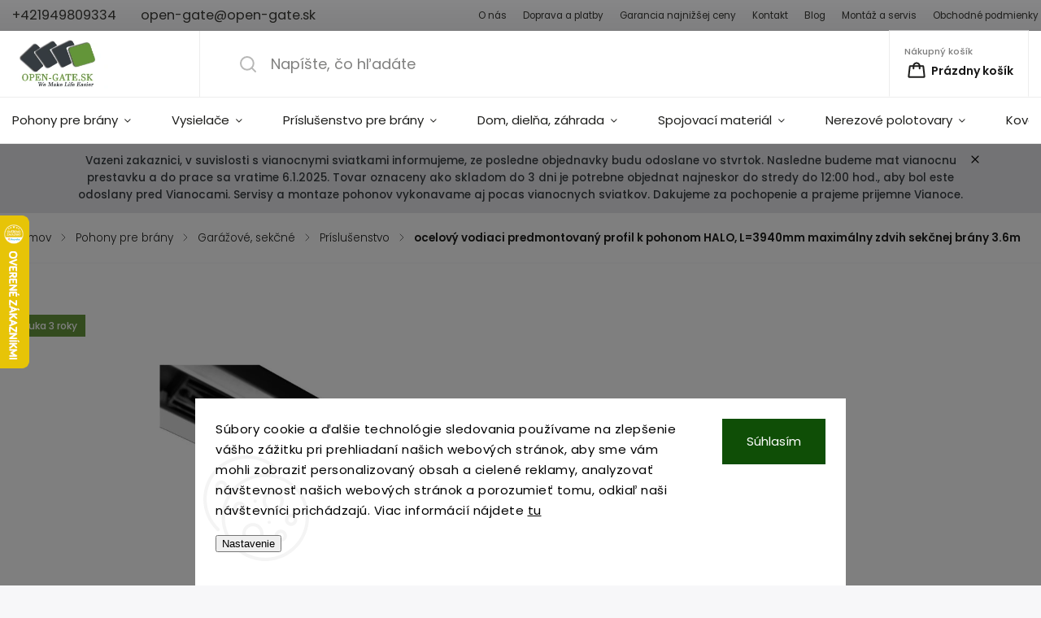

--- FILE ---
content_type: text/html; charset=utf-8
request_url: https://www.open-gate.sk/prislusenstvo-3/ocelovy-vodiaci-predmontovany-profil-k-pohonom-halo--l-3940mm-maximalny-zdvih-sekcnej-brany-3-6m/
body_size: 44941
content:
        <!doctype html><html lang="sk" dir="ltr" class="header-background-light external-fonts-loaded"><head><meta charset="utf-8" /><meta name="viewport" content="width=device-width,initial-scale=1" /><title>Príslušenstvo | open-gate.sk</title><link rel="preconnect" href="https://cdn.myshoptet.com" /><link rel="dns-prefetch" href="https://cdn.myshoptet.com" /><link rel="preload" href="https://cdn.myshoptet.com/prj/dist/master/cms/libs/jquery/jquery-1.11.3.min.js" as="script" /><link href="https://cdn.myshoptet.com/prj/dist/master/cms/templates/frontend_templates/shared/css/font-face/poppins.css" rel="stylesheet"><script>
dataLayer = [];
dataLayer.push({'shoptet' : {
    "pageId": 3996,
    "pageType": "productDetail",
    "currency": "EUR",
    "currencyInfo": {
        "decimalSeparator": ",",
        "exchangeRate": 1,
        "priceDecimalPlaces": 2,
        "symbol": "\u20ac",
        "symbolLeft": 1,
        "thousandSeparator": " "
    },
    "language": "sk",
    "projectId": 52668,
    "product": {
        "id": 5955,
        "guid": "c2a99936-6448-11ed-8657-024225a01335",
        "hasVariants": false,
        "codes": [
            {
                "code": "9 RAB4"
            }
        ],
        "code": "9 RAB4",
        "name": "ocelov\u00fd vodiaci predmontovan\u00fd profil k pohonom HALO, L=3940mm maxim\u00e1lny zdvih sek\u010dnej br\u00e1ny 3.6m",
        "appendix": "",
        "weight": 8.4000000000000004,
        "manufacturer": "Key",
        "manufacturerGuid": "1EF53321910F60A6A05EDA0BA3DED3EE",
        "currentCategory": "Pohony pre br\u00e1ny | Pohony pre gar\u00e1\u017eov\u00e9 br\u00e1ny | Pr\u00edslu\u0161enstvo",
        "currentCategoryGuid": "56279d7e-64ef-11ed-89a4-0cc47a6c9c84",
        "defaultCategory": "Pohony pre br\u00e1ny | Pohony pre gar\u00e1\u017eov\u00e9 br\u00e1ny | Pr\u00edslu\u0161enstvo",
        "defaultCategoryGuid": "56279d7e-64ef-11ed-89a4-0cc47a6c9c84",
        "currency": "EUR",
        "priceWithVat": 53.890000000000001
    },
    "stocks": [
        {
            "id": 3,
            "title": "Predaj\u0148a",
            "isDeliveryPoint": 1,
            "visibleOnEshop": 1
        },
        {
            "id": "ext",
            "title": "Sklad",
            "isDeliveryPoint": 0,
            "visibleOnEshop": 1
        }
    ],
    "cartInfo": {
        "id": null,
        "freeShipping": false,
        "freeShippingFrom": null,
        "leftToFreeGift": {
            "formattedPrice": "\u20ac0",
            "priceLeft": 0
        },
        "freeGift": false,
        "leftToFreeShipping": {
            "priceLeft": null,
            "dependOnRegion": null,
            "formattedPrice": null
        },
        "discountCoupon": [],
        "getNoBillingShippingPrice": {
            "withoutVat": 0,
            "vat": 0,
            "withVat": 0
        },
        "cartItems": [],
        "taxMode": "ORDINARY"
    },
    "cart": [],
    "customer": {
        "priceRatio": 1,
        "priceListId": 1,
        "groupId": null,
        "registered": false,
        "mainAccount": false
    }
}});
dataLayer.push({'cookie_consent' : {
    "marketing": "denied",
    "analytics": "denied"
}});
document.addEventListener('DOMContentLoaded', function() {
    shoptet.consent.onAccept(function(agreements) {
        if (agreements.length == 0) {
            return;
        }
        dataLayer.push({
            'cookie_consent' : {
                'marketing' : (agreements.includes(shoptet.config.cookiesConsentOptPersonalisation)
                    ? 'granted' : 'denied'),
                'analytics': (agreements.includes(shoptet.config.cookiesConsentOptAnalytics)
                    ? 'granted' : 'denied')
            },
            'event': 'cookie_consent'
        });
    });
});
</script>

<!-- Google Tag Manager -->
<script>(function(w,d,s,l,i){w[l]=w[l]||[];w[l].push({'gtm.start':
new Date().getTime(),event:'gtm.js'});var f=d.getElementsByTagName(s)[0],
j=d.createElement(s),dl=l!='dataLayer'?'&l='+l:'';j.async=true;j.src=
'https://www.googletagmanager.com/gtm.js?id='+i+dl;f.parentNode.insertBefore(j,f);
})(window,document,'script','dataLayer','GTM-MMD5TT');</script>
<!-- End Google Tag Manager -->

<meta property="og:type" content="website"><meta property="og:site_name" content="open-gate.sk"><meta property="og:url" content="https://www.open-gate.sk/prislusenstvo-3/ocelovy-vodiaci-predmontovany-profil-k-pohonom-halo--l-3940mm-maximalny-zdvih-sekcnej-brany-3-6m/"><meta property="og:title" content="Príslušenstvo | open-gate.sk"><meta name="author" content="open-gate.sk"><meta name="web_author" content="Shoptet.sk"><meta name="dcterms.rightsHolder" content="www.open-gate.sk"><meta name="robots" content="index,follow"><meta property="og:image" content="https://cdn.myshoptet.com/usr/www.open-gate.sk/user/shop/big/5955-1_72077566d1fe2a1c52de325550d5.jpg?68e98d37"><meta property="product:price:amount" content="53.89"><meta property="product:price:currency" content="EUR"><style>:root {--color-primary: #373c41;--color-primary-h: 210;--color-primary-s: 8%;--color-primary-l: 24%;--color-primary-hover: #67973D;--color-primary-hover-h: 92;--color-primary-hover-s: 42%;--color-primary-hover-l: 42%;--color-secondary: #67973D;--color-secondary-h: 92;--color-secondary-s: 42%;--color-secondary-l: 42%;--color-secondary-hover: #538329;--color-secondary-hover-h: 92;--color-secondary-hover-s: 52%;--color-secondary-hover-l: 34%;--color-tertiary: #67973D;--color-tertiary-h: 92;--color-tertiary-s: 42%;--color-tertiary-l: 42%;--color-tertiary-hover: #538329;--color-tertiary-hover-h: 92;--color-tertiary-hover-s: 52%;--color-tertiary-hover-l: 34%;--color-header-background: #ffffff;--template-font: "Poppins";--template-headings-font: "Poppins";--header-background-url: url("[data-uri]");--cookies-notice-background: #F8FAFB;--cookies-notice-color: #252525;--cookies-notice-button-hover: #27263f;--cookies-notice-link-hover: #3b3a5f;--templates-update-management-preview-mode-content: "Náhľad aktualizácií šablóny je aktívny pre váš prehliadač."}</style>
    <script>var shoptet = shoptet || {};</script>
    <script src="https://cdn.myshoptet.com/prj/dist/master/shop/dist/main-3g-header.js.05f199e7fd2450312de2.js"></script>
<!-- User include --><!-- service 1141(761) html code header -->
<script src="https://ajax.googleapis.com/ajax/libs/webfont/1.6.26/webfont.js"></script>


<link rel="stylesheet" href="https://cdn.myshoptet.com/usr/shoptet.tomashlad.eu/user/documents/extras/titan/bootstrap.min.css" />
<link rel="stylesheet" href="https://cdn.myshoptet.com/usr/shoptet.tomashlad.eu/user/documents/extras/titan/jquery-ui.css" />
<link rel="stylesheet" href="https://cdn.myshoptet.com/usr/shoptet.tomashlad.eu/user/documents/extras/shoptet-font/font.css"/>
<link rel="stylesheet" href="https://cdn.myshoptet.com/usr/shoptet.tomashlad.eu/user/documents/extras/titan/slick.css" />
<link rel="stylesheet" href="https://cdn.myshoptet.com/usr/shoptet.tomashlad.eu/user/documents/extras/titan/animate.css">
<link rel="stylesheet" href="https://cdn.myshoptet.com/usr/shoptet.tomashlad.eu/user/documents/extras/titan/screen.min.css?v=176">

<style>
.products-block.products .product .p .name span, 
.hp-news .news-wrapper .news-item .text .title,
.type-posts-listing .news-wrapper .news-item .text .title{
-webkit-box-orient: vertical;
}
.products-block.products .product .p-desc {-webkit-box-orient: vertical;}
@media (min-width: 768px) {
.menu-helper>ul {background: #fff;}
}
@media (min-width: 1200px) {
.top-navigation-bar .top-navigation-contacts {font-size: 1.2em; padding-bottom: 2px;}
}
.menu-helper>ul li a .submenu-arrow, .menu-helper>ul li .menu-level-2 {display: none !important;}
.multiple-columns-body .hp-news .content {margin: 0 auto;}
.hp-news .news-wrapper {justify-content: flex-start;}
.variant-cart form fieldset {display: flex;}
#variants .variant-table .table-row .btn.btn-cart {background:-webkit-linear-gradient(1deg,var(--color-secondary),var(--color-secondary-hover));width:auto;}
#variants .variant-table .table-row .btn.btn-cart span.sr-only {display:block;font-size:11px;margin-top:-18px;}
.advanced-parameter-inner img {border-radius:0;}
.product-top .detail-parameters tr.variant-list td, .product-top .detail-parameters tr.variant-list th {display:flex;}
.wrong-template {
    text-align: center;
    padding: 30px;
    background: #000;
    color: #fff;
    font-size: 20px;
    position: fixed;
    width: 100%;
    height: 100%;
    z-index: 99999999;
    top: 0;
    left: 0;
    padding-top: 20vh;
}
.wrong-template span {
    display: block;
    font-size: 15px;
    margin-top: 25px;
    opacity: 0.7;
}
.wrong-template span a {color: #fff; text-decoration: underline;}
.product-top .social-buttons-wrapper {width:100%;}
.advancedOrder__buttons {display: flex;align-items: center;justify-content: center;margin-top: 20px;margin-bottom: 20px;}
.advancedOrder__buttons .next-step-back {
    display: inline-block !important;
    line-height: 38px;
    padding: 0 15px;
    min-height: 38px;
    background: transparent;
    color: var(--color-primary) !important;
    font-size: 14px;
    border: 1px solid var(--color-primary);
    margin-right: 15px;
    font-family: var(--template-font);
    font-size: 14px;
    font-weight: 500;
    cursor: pointer;
}
.advancedOrder__buttons .next-step-back:hover {background: #f2f2f2;}
@media (max-width: 768px) {
.advancedOrder__buttons .next-step-back {margin: 0 auto}
.cart-content .next-step .btn.next-step-back {margin-top: 15px;}
}
.newsletter button.btn {padding: 0 35px;}
img {height: auto;}
#dkLabFavCartWrapper {position: relative;z-index: 9;}
#dkLabFavCartWrapper:before {content: '';position: absolute;left:50%;top: 0;width: 100vw;height:100%;transform:translateX(-50%);background:#fff;z-index: -1;}
.carousel-inner {min-height:0 !important;}
</style>
<!-- api 1141(761) html code header -->
<script>var shoptetakTemplateSettings={"disableProductsAnimation":false,"useRoundingCorners":false,"defaultArticlesImages":false,"useButtonsGradient":false,"useProductsCarousel":true,"fullWidthCarousel":false,"showListOfArticlesNews":false,"showShopRating":false,"showFavouriteCategories":false,"favouritesTestMode":false,"articlesTestMode":false,"urlOfTheFavouriteCategories":{"sk":"oblubene-kategorie"}};function init(){var body=document.getElementsByTagName('body')[0];
    if(shoptetakTemplateSettings.useRoundingCorners){body.classList.add("st-rounding-corners");}
    if(shoptetakTemplateSettings.disableProductsAnimation){body.classList.add("st-disable-prod-anim");}
    if(shoptetakTemplateSettings.useButtonsGradient){body.classList.add("st-buttons-gradient");}
    if(shoptetakTemplateSettings.fullWidthCarousel){body.classList.add("st-wide-carousel");}
    if(shoptetakTemplateSettings.showListOfArticlesNews){body.classList.add("st-show-articles");}
    if(shoptetakTemplateSettings.showShopRating){body.classList.add("st-show-ratings");}
    if(shoptetakTemplateSettings.showFavouriteCategories){body.classList.add("st-show-fav-cats");}
    if(shoptetakTemplateSettings.defaultArticlesImages){body.classList.add("st-art-imgs-default");}}
if(document.addEventListener){document.addEventListener("DOMContentLoaded",init,false);}
/*@cc_on @*/
/*@if (@_win32)
      document.write("<script id=__ie_onload defer src=javascript:void(0)><\/script>");
      var script = document.getElementById("__ie_onload");
      script.onreadystatechange = function() {
        if (this.readyState == "complete") {
          init(); // call the onload handler
        }
      };
    /*@end @*/
if(/WebKit/i.test(navigator.userAgent)){var _timer=setInterval(function(){if(/loaded|complete/.test(document.readyState)){init();}},10);}
window.onload=init;</script>
<!-- service 731(376) html code header -->
<link rel="preconnect" href="https://image.pobo.cz/" crossorigin>
<link rel="stylesheet" href="https://image.pobo.cz/assets/fix-header.css?v=10" media="print" onload="this.media='all'">
<script src="https://image.pobo.cz/assets/fix-header.js"></script>


<!-- service 654(301) html code header -->
<!-- Prefetch Pobo Page Builder CDN  -->
<link rel="dns-prefetch" href="https://image.pobo.cz">
<link href="https://cdnjs.cloudflare.com/ajax/libs/lightgallery/2.7.2/css/lightgallery.min.css" rel="stylesheet">
<link href="https://cdnjs.cloudflare.com/ajax/libs/lightgallery/2.7.2/css/lg-thumbnail.min.css" rel="stylesheet">


<!-- © Pobo Page Builder  -->
<script>
 	  window.addEventListener("DOMContentLoaded", function () {
		  var po = document.createElement("script");
		  po.type = "text/javascript";
		  po.async = true;
		  po.dataset.url = "https://www.pobo.cz";
			po.dataset.cdn = "https://image.pobo.space";
      po.dataset.tier = "standard";
      po.fetchpriority = "high";
      po.dataset.key = btoa(window.location.host);
		  po.id = "pobo-asset-url";
      po.platform = "shoptet";
      po.synergy = false;
		  po.src = "https://image.pobo.space/assets/editor.js?v=6";

		  var s = document.getElementsByTagName("script")[0];
		  s.parentNode.insertBefore(po, s);
	  });
</script>





<!-- project html code header -->
<meta name="facebook-domain-verification" content="yevttw4xqlk658aj4sj5aoo8pr0lhd" />

<script type='text/javascript'>
  window.smartlook||(function(d) {
    var o=smartlook=function(){ o.api.push(arguments)},h=d.getElementsByTagName('head')[0];
    var c=d.createElement('script');o.api=new Array();c.async=true;c.type='text/javascript';
    c.charset='utf-8';c.src='https://web-sdk.smartlook.com/recorder.js';h.appendChild(c);
    })(document);
    smartlook('init', '605961ee504ed1ec7efa47a2bd4ace98713762aa', { region: 'eu' });
</script>

<style>
/* Galerie obrázků */
.image-gallery {
  display: flex;
  gap: 10px;
  justify-content: space-between;
  flex-wrap: wrap;
  margin-top: 30px; /* Mezera nad galerií */
  margin-bottom: 30px; /* Mezera pod galerií */
}

.gallery-item {
  flex: 1;
  text-align: center;
  max-width: calc(33.33% - 20px);
  display: flex;
  flex-direction: column;
  align-items: center;
  justify-content: center;
  height: 250px; /* Fixní výška boxu */
  background: #fff;
  border-radius: 0px; /* Jemné zaoblení rohů */
  box-shadow: 0px 2px 5px rgba(0, 0, 0, 0.1); /* Lehký stín */
  overflow: hidden; /* Skryje přesah obrázků */
  padding: 20px; /* Přidá vnitřní odsazení */
}

.gallery-item img {
  width: 100%;
  height: 100%;
  object-fit: cover; /* Obrázky vyplní celý prostor */
  display: block; /* Odstraní mezery pod obrázky */
  border-radius: 0px; /* Zaoblené rohy obrázků */
  margin-bottom: 15px;
}

.gallery-item p {
  font-size: 14px;
  color: #555;
}

@media (max-width: 768px) {
  .gallery-item {
    max-width: calc(50% - 10px); /* Dva obrázky na řádek pro menší obrazovky */
  }
}

@media (max-width: 480px) {
  .gallery-item {
    max-width: 100%; /* Jeden obrázek na řádek pro mobilní zařízení */
  }
}

/* Popup */
#popup {
  position: fixed;
  top: 0;
  left: 0;
  width: 100%;
  height: 100%;
  background: rgba(0, 0, 0, 0.8);
  display: flex;
  justify-content: center;
  align-items: center;
  z-index: 1000;
  display: none; /* Skrývá popup, dokud se neaktivuje */
}

#popup-content {
  text-align: center;
  background: white;
  padding: 20px;
  border-radius: 10px;
  max-width: 90%;
}

#popup-content img {
  max-width: 100%;
  height: auto;
}

#popup-content p {
  margin-top: 10px;
  font-size: 14px;
  color: #333;
}

#popup-content button {
  margin-top: 10px;
  padding: 10px 20px;
  background-color: #67973D; /* Primární barva */
  color: #fff; /* Bílý text */
  border: none;
  border-radius: 0; /* Ostré rohy */
  font-size: 14px;
  font-weight: bold;
  text-transform: uppercase; /* Velká písmena */
  cursor: pointer;
}

#popup-content button:hover {
  background-color: #538329; /* Barva při hoveru */
}

.menu-level-3 {
    display: none !important;
}

p a, div a {
    text-decoration: underline; /* Přidá podtržení */
}

body {
    font-size: 15px; /* Nastaví velikost běžného textu */
    line-height: 1.6; /* Optimalizovaná výška řádku pro lepší čitelnost */
}

#description > div > div.basic-description > h3:nth-child(1) {
    display: none;
}

.flag.flag-action {
    padding: 7px 10px !important;
    display: inline-block !important;
}

.flag.flag-zaruka-3-roky {
    color: #FFFFFF !important;
    padding: 7px 10px !important;
    display: inline-block !important;
}

.flag.flag-darcek {
    color: #FFFFFF !important;
    padding: 7px 10px !important;
    display: inline-block !important;
}

.flag.flag-custom2 {
    color: #FFFFFF !important;
    padding: 7px 10px !important;
    display: inline-block !important;
}

.flag.flag-gift {
    display: none !important;
}

.plugin-fixed-header {
    display: none !important;
}

.flags.flags-extra {
    display: none !important;
}

.form-group.consents label.whole-width::before, 
.form-group.consents-first label.whole-width::before { 
  border-color: #1e1e1c !important; 
}

.og-tipbox {
  display: flex;
  align-items: center;
  gap: 12px;
  max-width: 560px;
  background: #fff;
  padding: 20px 24px;
  border-left: 4px solid #66973C;
  font-size: 16px;
  text-decoration: none;
  line-height: 1.6;
  border-radius: 0;
  color: #505050;
  margin: 32px 0;
  transition: background 0.3s ease;
}

.og-tipbox:hover {
  background: #EFEFF0;
}

.og-tipbox__icon {
  flex-shrink: 0;
}

.og-tipbox__text {
  color: #505050;
  font-weight: 500;
}

.custom-footer__showroom {
  flex: 1 1 33%;
  min-width: 300px;
  padding-top: 10px;
}

.custom-footer__showroom h4 {
  color: #000;
  font-weight: 700;
  font-size: 1.2em;
  letter-spacing: 0;
  text-transform: uppercase;
  margin-bottom: 12px;
}

/* layout */
.footer-showroom-inner {
  display: flex;
  align-items: flex-start;
  gap: 24px;
}

/* textová část */
.footer-showroom-info {
  flex: 1 1 55%;
  color: #1e1e1c;
  font-weight: 500;
  font-size: 1em;
  letter-spacing: 0;
  line-height: 1.7;
}
.footer-showroom-address {
  font-size: 1.05em;
  font-weight: 600;
  margin-bottom: 10px;
  color: #000;
}

/* tabulka otevíracích hodin */
.hours-table {
  border-collapse: collapse;
  width: 100%;
}
.hours-table td {
  padding: 2px 4px;
  font-size: 1em;
  font-weight: 500;
  color: #1e1e1c;
}

/* pouze řádky s třídou .closed budou šedé */
.hours-table tr.closed td {
  color: #777 !important;
  font-style: italic;
}

/* ostatní zůstanou normální */
.hours-table tr:not(.closed) td {
  color: #1e1e1c;
  font-style: normal;
}

/* mapa */
.footer-showroom-map {
  flex: 1 1 45%;
  border-radius: 0;
  overflow: hidden;
  display: flex;
  align-items: stretch;
}
.footer-showroom-map iframe {
  width: 100%;
  height: 300px;
}

/* responzivní */
@media (max-width: 768px) {
  .custom-footer__showroom {
    flex: 1 1 100%;
    margin-top: 25px;
  }
  .footer-showroom-inner {
    flex-direction: column;
    gap: 16px;
  }
  .footer-showroom-map iframe {
    height: 280px;
  }
}
</style>
<!-- /User include --><link rel="shortcut icon" href="/favicon.ico" type="image/x-icon" /><link rel="canonical" href="https://www.open-gate.sk/prislusenstvo-3/ocelovy-vodiaci-predmontovany-profil-k-pohonom-halo--l-3940mm-maximalny-zdvih-sekcnej-brany-3-6m/" />    <script>
        var _hwq = _hwq || [];
        _hwq.push(['setKey', 'DEA5C8D61F3D4437985B2EB3204B0FA2']);
        _hwq.push(['setTopPos', '200']);
        _hwq.push(['showWidget', '21']);
        (function() {
            var ho = document.createElement('script');
            ho.src = 'https://sk.im9.cz/direct/i/gjs.php?n=wdgt&sak=DEA5C8D61F3D4437985B2EB3204B0FA2';
            var s = document.getElementsByTagName('script')[0]; s.parentNode.insertBefore(ho, s);
        })();
    </script>
    <!-- Global site tag (gtag.js) - Google Analytics -->
    <script async src="https://www.googletagmanager.com/gtag/js?id=G-GMEP8D4456"></script>
    <script>
        
        window.dataLayer = window.dataLayer || [];
        function gtag(){dataLayer.push(arguments);}
        

                    console.debug('default consent data');

            gtag('consent', 'default', {"ad_storage":"denied","analytics_storage":"denied","ad_user_data":"denied","ad_personalization":"denied","wait_for_update":500});
            dataLayer.push({
                'event': 'default_consent'
            });
        
        gtag('js', new Date());

                gtag('config', 'UA-61066834-1', { 'groups': "UA" });
        
                gtag('config', 'G-GMEP8D4456', {"groups":"GA4","send_page_view":false,"content_group":"productDetail","currency":"EUR","page_language":"sk"});
        
                gtag('config', 'AW-955180954', {"allow_enhanced_conversions":true});
        
        
        
        
        
                    gtag('event', 'page_view', {"send_to":"GA4","page_language":"sk","content_group":"productDetail","currency":"EUR"});
        
                gtag('set', 'currency', 'EUR');

        gtag('event', 'view_item', {
            "send_to": "UA",
            "items": [
                {
                    "id": "9 RAB4",
                    "name": "ocelov\u00fd vodiaci predmontovan\u00fd profil k pohonom HALO, L=3940mm maxim\u00e1lny zdvih sek\u010dnej br\u00e1ny 3.6m",
                    "category": "Pohony pre br\u00e1ny \/ Pohony pre gar\u00e1\u017eov\u00e9 br\u00e1ny \/ Pr\u00edslu\u0161enstvo",
                                        "brand": "Key",
                                                            "price": 43.81
                }
            ]
        });
        
        
        
        
        
                    gtag('event', 'view_item', {"send_to":"GA4","page_language":"sk","content_group":"productDetail","value":43.810000000000002,"currency":"EUR","items":[{"item_id":"9 RAB4","item_name":"ocelov\u00fd vodiaci predmontovan\u00fd profil k pohonom HALO, L=3940mm maxim\u00e1lny zdvih sek\u010dnej br\u00e1ny 3.6m","item_brand":"Key","item_category":"Pohony pre br\u00e1ny","item_category2":"Pohony pre gar\u00e1\u017eov\u00e9 br\u00e1ny","item_category3":"Pr\u00edslu\u0161enstvo","price":43.810000000000002,"quantity":1,"index":0}]});
        
        
        
        
        
        
        
        document.addEventListener('DOMContentLoaded', function() {
            if (typeof shoptet.tracking !== 'undefined') {
                for (var id in shoptet.tracking.bannersList) {
                    gtag('event', 'view_promotion', {
                        "send_to": "UA",
                        "promotions": [
                            {
                                "id": shoptet.tracking.bannersList[id].id,
                                "name": shoptet.tracking.bannersList[id].name,
                                "position": shoptet.tracking.bannersList[id].position
                            }
                        ]
                    });
                }
            }

            shoptet.consent.onAccept(function(agreements) {
                if (agreements.length !== 0) {
                    console.debug('gtag consent accept');
                    var gtagConsentPayload =  {
                        'ad_storage': agreements.includes(shoptet.config.cookiesConsentOptPersonalisation)
                            ? 'granted' : 'denied',
                        'analytics_storage': agreements.includes(shoptet.config.cookiesConsentOptAnalytics)
                            ? 'granted' : 'denied',
                                                                                                'ad_user_data': agreements.includes(shoptet.config.cookiesConsentOptPersonalisation)
                            ? 'granted' : 'denied',
                        'ad_personalization': agreements.includes(shoptet.config.cookiesConsentOptPersonalisation)
                            ? 'granted' : 'denied',
                        };
                    console.debug('update consent data', gtagConsentPayload);
                    gtag('consent', 'update', gtagConsentPayload);
                    dataLayer.push(
                        { 'event': 'update_consent' }
                    );
                }
            });
        });
    </script>
<script>
    (function(t, r, a, c, k, i, n, g) { t['ROIDataObject'] = k;
    t[k]=t[k]||function(){ (t[k].q=t[k].q||[]).push(arguments) },t[k].c=i;n=r.createElement(a),
    g=r.getElementsByTagName(a)[0];n.async=1;n.src=c;g.parentNode.insertBefore(n,g)
    })(window, document, 'script', '//www.heureka.sk/ocm/sdk.js?source=shoptet&version=2&page=product_detail', 'heureka', 'sk');

    heureka('set_user_consent', 0);
</script>
</head><body class="desktop id-3996 in-prislusenstvo-3 template-11 type-product type-detail one-column-body columns-1 blank-mode blank-mode-css ums_forms_redesign--off ums_a11y_category_page--on ums_discussion_rating_forms--off ums_flags_display_unification--off ums_a11y_login--off mobile-header-version-1">
        <div id="fb-root"></div>
        <script>
            window.fbAsyncInit = function() {
                FB.init({
//                    appId            : 'your-app-id',
                    autoLogAppEvents : true,
                    xfbml            : true,
                    version          : 'v19.0'
                });
            };
        </script>
        <script async defer crossorigin="anonymous" src="https://connect.facebook.net/sk_SK/sdk.js"></script>
<!-- Google Tag Manager (noscript) -->
<noscript><iframe src="https://www.googletagmanager.com/ns.html?id=GTM-MMD5TT"
height="0" width="0" style="display:none;visibility:hidden"></iframe></noscript>
<!-- End Google Tag Manager (noscript) -->

    <div class="siteCookies siteCookies--bottom siteCookies--light js-siteCookies" role="dialog" data-testid="cookiesPopup" data-nosnippet>
        <div class="siteCookies__form">
            <div class="siteCookies__content">
                <div class="siteCookies__text">
                    <span>Súbory cookie a ďalšie technológie sledovania používame na zlepšenie vášho zážitku pri prehliadaní našich webových stránok, aby sme vám mohli zobraziť personalizovaný obsah a cielené reklamy, analyzovať návštevnosť našich webových stránok a porozumieť tomu, odkiaľ naši návštevníci prichádzajú. Viac informácií nájdete <a href="https://policies.google.com/technologies/cookies?hl=sk">tu</a></span>
<div id="gtx-trans" style="position: absolute; left: 367px; top: 81.6875px;"> </div>
                </div>
                <p class="siteCookies__links">
                    <button class="siteCookies__link js-cookies-settings" aria-label="Nastavenia cookies" data-testid="cookiesSettings">Nastavenie</button>
                </p>
            </div>
            <div class="siteCookies__buttonWrap">
                                <button class="siteCookies__button js-cookiesConsentSubmit" value="all" aria-label="Prijať cookies" data-testid="buttonCookiesAccept">Súhlasím</button>
            </div>
        </div>
        <script>
            document.addEventListener("DOMContentLoaded", () => {
                const siteCookies = document.querySelector('.js-siteCookies');
                document.addEventListener("scroll", shoptet.common.throttle(() => {
                    const st = document.documentElement.scrollTop;
                    if (st > 1) {
                        siteCookies.classList.add('siteCookies--scrolled');
                    } else {
                        siteCookies.classList.remove('siteCookies--scrolled');
                    }
                }, 100));
            });
        </script>
    </div>
<a href="#content" class="skip-link sr-only">Prejsť na obsah</a><div class="overall-wrapper"><div class="site-msg information"><div class="container"><div class="text">Vazeni zakaznici,
v suvislosti s vianocnymi sviatkami informujeme, ze posledne objednavky budu odoslane vo stvrtok. Nasledne budeme mat vianocnu prestavku a do prace sa vratime 6.1.2025.
Tovar oznaceny ako skladom do 3 dni je potrebne objednat najneskor do stredy do 12:00 hod., aby bol este odoslany pred Vianocami.

Servisy a montaze pohonov vykonavame aj pocas vianocnych sviatkov.

Dakujeme za pochopenie a prajeme prijemne Vianoce.</div><div class="close js-close-information-msg"></div></div></div><div class="user-action"><div class="container"><div class="user-action-in"><div class="user-action-login popup-widget login-widget"><div class="popup-widget-inner"><h2 id="loginHeading">Prihlásenie k vášmu účtu</h2><div id="customerLogin"><form action="/action/Customer/Login/" method="post" id="formLoginIncluded" class="csrf-enabled formLogin" data-testid="formLogin"><input type="hidden" name="referer" value="" /><div class="form-group"><div class="input-wrapper email js-validated-element-wrapper no-label"><input type="email" name="email" class="form-control" autofocus placeholder="E-mailová adresa (napr. jan@novak.sk)" data-testid="inputEmail" autocomplete="email" required /></div></div><div class="form-group"><div class="input-wrapper password js-validated-element-wrapper no-label"><input type="password" name="password" class="form-control" placeholder="Heslo" data-testid="inputPassword" autocomplete="current-password" required /><span class="no-display">Nemôžete vyplniť toto pole</span><input type="text" name="surname" value="" class="no-display" /></div></div><div class="form-group"><div class="login-wrapper"><button type="submit" class="btn btn-secondary btn-text btn-login" data-testid="buttonSubmit">Prihlásiť sa</button><div class="password-helper"><a href="/registracia/" data-testid="signup" rel="nofollow">Nová registrácia</a><a href="/klient/zabudnute-heslo/" rel="nofollow">Zabudnuté heslo</a></div></div></div></form>
</div></div></div>
    <div id="cart-widget" class="user-action-cart popup-widget cart-widget loader-wrapper" data-testid="popupCartWidget" role="dialog" aria-hidden="true"><div class="popup-widget-inner cart-widget-inner place-cart-here"><div class="loader-overlay"><div class="loader"></div></div></div><div class="cart-widget-button"><a href="/kosik/" class="btn btn-conversion" id="continue-order-button" rel="nofollow" data-testid="buttonNextStep">Pokračovať do košíka</a></div></div></div>
</div></div><div class="top-navigation-bar" data-testid="topNavigationBar">

    <div class="container">

        <div class="top-navigation-contacts">
            <strong>Zákaznícka podpora:</strong><a href="tel:+421949809334" class="project-phone" aria-label="Zavolať na +421949809334" data-testid="contactboxPhone"><span>+421949809334</span></a><a href="mailto:open-gate@open-gate.sk" class="project-email" data-testid="contactboxEmail"><span>open-gate@open-gate.sk</span></a>        </div>

                            <div class="top-navigation-menu">
                <div class="top-navigation-menu-trigger"></div>
                <ul class="top-navigation-bar-menu">
                                            <li class="top-navigation-menu-item-717">
                            <a href="/o-nas/">O nás</a>
                        </li>
                                            <li class="top-navigation-menu-item-705">
                            <a href="/ceny-doprav/">Doprava a platby</a>
                        </li>
                                            <li class="top-navigation-menu-item-742">
                            <a href="/pohony-bran-garancia-najnizsej-ceny/">Garancia najnižšej ceny</a>
                        </li>
                                            <li class="top-navigation-menu-item-29">
                            <a href="/kontakty-pohony/">Kontakt</a>
                        </li>
                                            <li class="top-navigation-menu-item-718">
                            <a href="/blog/">Blog</a>
                        </li>
                                            <li class="top-navigation-menu-item-7350">
                            <a href="/montaz-a-servis/">Montáž a servis</a>
                        </li>
                                            <li class="top-navigation-menu-item-39">
                            <a href="/obchodne-podmienky/">Obchodné podmienky</a>
                        </li>
                                            <li class="top-navigation-menu-item-727">
                            <a href="/odstupenie-od-zmluvy/">Odstúpenie od zmluvy</a>
                        </li>
                                            <li class="top-navigation-menu-item-715">
                            <a href="/organ-dozoru/">Orgán dozoru</a>
                        </li>
                                            <li class="top-navigation-menu-item-1066">
                            <a href="/gdpr-ochrana-osobnych-udajov/">GDPR</a>
                        </li>
                                    </ul>
                <ul class="top-navigation-bar-menu-helper"></ul>
            </div>
        
        <div class="top-navigation-tools top-navigation-tools--language">
            <div class="responsive-tools">
                <a href="#" class="toggle-window" data-target="search" aria-label="Hľadať" data-testid="linkSearchIcon"></a>
                                                            <a href="#" class="toggle-window" data-target="login"></a>
                                                    <a href="#" class="toggle-window" data-target="navigation" aria-label="Menu" data-testid="hamburgerMenu"></a>
            </div>
                        <a href="/login/?backTo=%2Fprislusenstvo-3%2Focelovy-vodiaci-predmontovany-profil-k-pohonom-halo--l-3940mm-maximalny-zdvih-sekcnej-brany-3-6m%2F" class="top-nav-button top-nav-button-login primary login toggle-window" data-target="login" data-testid="signin" rel="nofollow"><span>Prihlásenie</span></a>        </div>

    </div>

</div>
<header id="header"><div class="container navigation-wrapper">
    <div class="header-top">
        <div class="site-name-wrapper">
            <div class="site-name"><a href="/" data-testid="linkWebsiteLogo"><img src="https://cdn.myshoptet.com/usr/www.open-gate.sk/user/logos/logo_opengatesk_final-1.png" alt="open-gate.sk" fetchpriority="low" /></a></div>        </div>
        <div class="search" itemscope itemtype="https://schema.org/WebSite">
            <meta itemprop="headline" content="Príslušenstvo"/><meta itemprop="url" content="https://www.open-gate.sk"/>            <form action="/action/ProductSearch/prepareString/" method="post"
    id="formSearchForm" class="search-form compact-form js-search-main"
    itemprop="potentialAction" itemscope itemtype="https://schema.org/SearchAction" data-testid="searchForm">
    <fieldset>
        <meta itemprop="target"
            content="https://www.open-gate.sk/vyhladavanie/?string={string}"/>
        <input type="hidden" name="language" value="sk"/>
        
            
<input
    type="search"
    name="string"
        class="query-input form-control search-input js-search-input"
    placeholder="Napíšte, čo hľadáte"
    autocomplete="off"
    required
    itemprop="query-input"
    aria-label="Vyhľadávanie"
    data-testid="searchInput"
>
            <button type="submit" class="btn btn-default" data-testid="searchBtn">Hľadať</button>
        
    </fieldset>
</form>
        </div>
        <div class="navigation-buttons">
                
    <a href="/kosik/" class="btn btn-icon toggle-window cart-count" data-target="cart" data-hover="true" data-redirect="true" data-testid="headerCart" rel="nofollow" aria-haspopup="dialog" aria-expanded="false" aria-controls="cart-widget">
        
                <span class="sr-only">Nákupný košík</span>
        
            <span class="cart-price visible-lg-inline-block" data-testid="headerCartPrice">
                                    Prázdny košík                            </span>
        
    
            </a>
        </div>
    </div>
    <nav id="navigation" aria-label="Hlavné menu" data-collapsible="true"><div class="navigation-in menu"><ul class="menu-level-1" role="menubar" data-testid="headerMenuItems"><li class="menu-item-3966 ext" role="none"><a href="/pohony/" data-testid="headerMenuItem" role="menuitem" aria-haspopup="true" aria-expanded="false"><b>Pohony pre brány</b><span class="submenu-arrow"></span></a><ul class="menu-level-2" aria-label="Pohony pre brány" tabindex="-1" role="menu"><li class="menu-item-4020 has-third-level" role="none"><a href="/pohony-pre-posuvne-brany/" class="menu-image" data-testid="headerMenuItem" tabindex="-1" aria-hidden="true"><img src="data:image/svg+xml,%3Csvg%20width%3D%22140%22%20height%3D%22100%22%20xmlns%3D%22http%3A%2F%2Fwww.w3.org%2F2000%2Fsvg%22%3E%3C%2Fsvg%3E" alt="" aria-hidden="true" width="140" height="100"  data-src="https://cdn.myshoptet.com/usr/www.open-gate.sk/user/categories/thumb/nice_run_kategoria.png" fetchpriority="low" /></a><div><a href="/pohony-pre-posuvne-brany/" data-testid="headerMenuItem" role="menuitem"><span>Posuvné</span></a>
                                                    <ul class="menu-level-3" role="menu">
                                                                    <li class="menu-item-4050" role="none">
                                        <a href="/zostavy-do-400kg/" data-testid="headerMenuItem" role="menuitem">
                                            Zostavy do 400 kg</a>,                                    </li>
                                                                    <li class="menu-item-4053" role="none">
                                        <a href="/zostavy-od-400-do-800kg/" data-testid="headerMenuItem" role="menuitem">
                                            Zostavy do 800 kg</a>,                                    </li>
                                                                    <li class="menu-item-4047" role="none">
                                        <a href="/zostavy-od-800-do-1200kg/" data-testid="headerMenuItem" role="menuitem">
                                            Zostavy do 1 200 kg</a>,                                    </li>
                                                                    <li class="menu-item-4056" role="none">
                                        <a href="/zostavy-od-1200-do-4000kg/" data-testid="headerMenuItem" role="menuitem">
                                            Zostavy do 4 000 kg</a>,                                    </li>
                                                                    <li class="menu-item-4080" role="none">
                                        <a href="/samostatne-pohony-3/" data-testid="headerMenuItem" role="menuitem">
                                            Samostatné pohony</a>,                                    </li>
                                                                    <li class="menu-item-4023" role="none">
                                        <a href="/prislusenstvo-4/" data-testid="headerMenuItem" role="menuitem">
                                            Príslušenstvo</a>,                                    </li>
                                                                    <li class="menu-item-7500" role="none">
                                        <a href="/podstavce-pre-posuvne-pohony/" data-testid="headerMenuItem" role="menuitem">
                                            Podstavce pre posuvné pohony</a>                                    </li>
                                                            </ul>
                        </div></li><li class="menu-item-4032 has-third-level" role="none"><a href="/pohony-pre-kridlove-brany/" class="menu-image" data-testid="headerMenuItem" tabindex="-1" aria-hidden="true"><img src="data:image/svg+xml,%3Csvg%20width%3D%22140%22%20height%3D%22100%22%20xmlns%3D%22http%3A%2F%2Fwww.w3.org%2F2000%2Fsvg%22%3E%3C%2Fsvg%3E" alt="" aria-hidden="true" width="140" height="100"  data-src="https://cdn.myshoptet.com/usr/www.open-gate.sk/user/categories/thumb/nice_wingo_kategoria.png" fetchpriority="low" /></a><div><a href="/pohony-pre-kridlove-brany/" data-testid="headerMenuItem" role="menuitem"><span>Dvojkrídlové</span></a>
                                                    <ul class="menu-level-3" role="menu">
                                                                    <li class="menu-item-4035" role="none">
                                        <a href="/zostavy-do-3m-kridlo/" data-testid="headerMenuItem" role="menuitem">
                                            Zostavy do 3 m/krídlo</a>,                                    </li>
                                                                    <li class="menu-item-4044" role="none">
                                        <a href="/zostavy-do-4m-kridlo-2/" data-testid="headerMenuItem" role="menuitem">
                                            Zostavy do 4 m/krídlo</a>,                                    </li>
                                                                    <li class="menu-item-5337" role="none">
                                        <a href="/zostavy-do-5m-kridlo/" data-testid="headerMenuItem" role="menuitem">
                                            Zostavy do 5 m/krídlo</a>                                    </li>
                                                            </ul>
                        </div></li><li class="menu-item-3969 has-third-level" role="none"><a href="/jednokridlove/" class="menu-image" data-testid="headerMenuItem" tabindex="-1" aria-hidden="true"><img src="data:image/svg+xml,%3Csvg%20width%3D%22140%22%20height%3D%22100%22%20xmlns%3D%22http%3A%2F%2Fwww.w3.org%2F2000%2Fsvg%22%3E%3C%2Fsvg%3E" alt="" aria-hidden="true" width="140" height="100"  data-src="https://cdn.myshoptet.com/usr/www.open-gate.sk/user/categories/thumb/wingo_2024_jednokridlovkaa.png" fetchpriority="low" /></a><div><a href="/jednokridlove/" data-testid="headerMenuItem" role="menuitem"><span>Jednokrídlové</span></a>
                                                    <ul class="menu-level-3" role="menu">
                                                                    <li class="menu-item-4038" role="none">
                                        <a href="/zostavy-do-3m-kridlo-2/" data-testid="headerMenuItem" role="menuitem">
                                            Zostavy do 3m/krídlo</a>,                                    </li>
                                                                    <li class="menu-item-4041" role="none">
                                        <a href="/zostavy-do-4m-kridlo/" data-testid="headerMenuItem" role="menuitem">
                                            Zostavy do 4m/krídlo</a>,                                    </li>
                                                                    <li class="menu-item-5346" role="none">
                                        <a href="/zostavy-do-5m-kridlo-2/" data-testid="headerMenuItem" role="menuitem">
                                            Zostavy do 5m/krídlo</a>,                                    </li>
                                                                    <li class="menu-item-4014" role="none">
                                        <a href="/samostatne-pohony-2/" data-testid="headerMenuItem" role="menuitem">
                                            Samostatné pohony</a>,                                    </li>
                                                                    <li class="menu-item-3972" role="none">
                                        <a href="/prislusenstvo/" data-testid="headerMenuItem" role="menuitem">
                                            Príslušenstvo</a>                                    </li>
                                                            </ul>
                        </div></li><li class="menu-item-3975 has-third-level" role="none"><a href="/zavory-2/" class="menu-image" data-testid="headerMenuItem" tabindex="-1" aria-hidden="true"><img src="data:image/svg+xml,%3Csvg%20width%3D%22140%22%20height%3D%22100%22%20xmlns%3D%22http%3A%2F%2Fwww.w3.org%2F2000%2Fsvg%22%3E%3C%2Fsvg%3E" alt="" aria-hidden="true" width="140" height="100"  data-src="https://cdn.myshoptet.com/usr/www.open-gate.sk/user/categories/thumb/nice_s-bar.png" fetchpriority="low" /></a><div><a href="/zavory-2/" data-testid="headerMenuItem" role="menuitem"><span>Závory</span></a>
                                                    <ul class="menu-level-3" role="menu">
                                                                    <li class="menu-item-3981" role="none">
                                        <a href="/samostatne-zavory/" data-testid="headerMenuItem" role="menuitem">
                                            Samostatné závory</a>,                                    </li>
                                                                    <li class="menu-item-3984" role="none">
                                        <a href="/zostavy-do-4m/" data-testid="headerMenuItem" role="menuitem">
                                            Zostavy do 4m</a>,                                    </li>
                                                                    <li class="menu-item-5340" role="none">
                                        <a href="/zostavy-nad-4m/" data-testid="headerMenuItem" role="menuitem">
                                            Zostavy nad 4m</a>,                                    </li>
                                                                    <li class="menu-item-3978" role="none">
                                        <a href="/prislusenstvo-2/" data-testid="headerMenuItem" role="menuitem">
                                            Príslušenstvo</a>,                                    </li>
                                                                    <li class="menu-item-8137" role="none">
                                        <a href="/ramena-2/" data-testid="headerMenuItem" role="menuitem">
                                            Ramená</a>                                    </li>
                                                            </ul>
                        </div></li><li class="menu-item-3993 has-third-level" role="none"><a href="/garazove--sekcne/" class="menu-image" data-testid="headerMenuItem" tabindex="-1" aria-hidden="true"><img src="data:image/svg+xml,%3Csvg%20width%3D%22140%22%20height%3D%22100%22%20xmlns%3D%22http%3A%2F%2Fwww.w3.org%2F2000%2Fsvg%22%3E%3C%2Fsvg%3E" alt="" aria-hidden="true" width="140" height="100"  data-src="https://cdn.myshoptet.com/usr/www.open-gate.sk/user/categories/thumb/came_ver.png" fetchpriority="low" /></a><div><a href="/garazove--sekcne/" data-testid="headerMenuItem" role="menuitem"><span>Garážové, sekčné</span></a>
                                                    <ul class="menu-level-3" role="menu">
                                                                    <li class="menu-item-7930" role="none">
                                        <a href="/zostavy/" data-testid="headerMenuItem" role="menuitem">
                                            Zostavy</a>,                                    </li>
                                                                    <li class="menu-item-4029" role="none">
                                        <a href="/zostavy-do-10m2/" data-testid="headerMenuItem" role="menuitem">
                                            Zostavy do 10m2</a>,                                    </li>
                                                                    <li class="menu-item-4026" role="none">
                                        <a href="/zostavy-do-16m2/" data-testid="headerMenuItem" role="menuitem">
                                            Zostavy do 16m2</a>,                                    </li>
                                                                    <li class="menu-item-5343" role="none">
                                        <a href="/zostavy-od-16m2/" data-testid="headerMenuItem" role="menuitem">
                                            Zostavy pohonov od 16 m2</a>,                                    </li>
                                                                    <li class="menu-item-4011" role="none">
                                        <a href="/samostatne-pohony/" data-testid="headerMenuItem" role="menuitem">
                                            Samostatné pohony</a>,                                    </li>
                                                                    <li class="menu-item-3996" role="none">
                                        <a href="/prislusenstvo-3/" class="active" data-testid="headerMenuItem" role="menuitem">
                                            Príslušenstvo</a>                                    </li>
                                                            </ul>
                        </div></li><li class="menu-item-3987" role="none"><a href="/signalne-lampy--semafory--anteny/" class="menu-image" data-testid="headerMenuItem" tabindex="-1" aria-hidden="true"><img src="data:image/svg+xml,%3Csvg%20width%3D%22140%22%20height%3D%22100%22%20xmlns%3D%22http%3A%2F%2Fwww.w3.org%2F2000%2Fsvg%22%3E%3C%2Fsvg%3E" alt="" aria-hidden="true" width="140" height="100"  data-src="https://cdn.myshoptet.com/usr/www.open-gate.sk/user/categories/thumb/nice_eldc.png" fetchpriority="low" /></a><div><a href="/signalne-lampy--semafory--anteny/" data-testid="headerMenuItem" role="menuitem"><span>Signálne lampy, semafory, antény</span></a>
                        </div></li><li class="menu-item-3990" role="none"><a href="/baterie-a-nabijacky-2/" class="menu-image" data-testid="headerMenuItem" tabindex="-1" aria-hidden="true"><img src="data:image/svg+xml,%3Csvg%20width%3D%22140%22%20height%3D%22100%22%20xmlns%3D%22http%3A%2F%2Fwww.w3.org%2F2000%2Fsvg%22%3E%3C%2Fsvg%3E" alt="" aria-hidden="true" width="140" height="100"  data-src="https://cdn.myshoptet.com/usr/www.open-gate.sk/user/categories/thumb/nice-ps124.png" fetchpriority="low" /></a><div><a href="/baterie-a-nabijacky-2/" data-testid="headerMenuItem" role="menuitem"><span>Batérie a nabíjačky</span></a>
                        </div></li><li class="menu-item-4002" role="none"><a href="/riadiace-jednotky-2/" class="menu-image" data-testid="headerMenuItem" tabindex="-1" aria-hidden="true"><img src="data:image/svg+xml,%3Csvg%20width%3D%22140%22%20height%3D%22100%22%20xmlns%3D%22http%3A%2F%2Fwww.w3.org%2F2000%2Fsvg%22%3E%3C%2Fsvg%3E" alt="" aria-hidden="true" width="140" height="100"  data-src="https://cdn.myshoptet.com/usr/www.open-gate.sk/user/categories/thumb/nice_rba3.png" fetchpriority="low" /></a><div><a href="/riadiace-jednotky-2/" data-testid="headerMenuItem" role="menuitem"><span>Riadiace jednotky</span></a>
                        </div></li><li class="menu-item-4005" role="none"><a href="/automaticke-dvere-2/" class="menu-image" data-testid="headerMenuItem" tabindex="-1" aria-hidden="true"><img src="data:image/svg+xml,%3Csvg%20width%3D%22140%22%20height%3D%22100%22%20xmlns%3D%22http%3A%2F%2Fwww.w3.org%2F2000%2Fsvg%22%3E%3C%2Fsvg%3E" alt="" aria-hidden="true" width="140" height="100"  data-src="https://cdn.myshoptet.com/usr/www.open-gate.sk/user/categories/thumb/posuvne_dvere.png" fetchpriority="low" /></a><div><a href="/automaticke-dvere-2/" data-testid="headerMenuItem" role="menuitem"><span>Automatické dvere</span></a>
                        </div></li><li class="menu-item-4008 has-third-level" role="none"><a href="/fotobunky-2/" class="menu-image" data-testid="headerMenuItem" tabindex="-1" aria-hidden="true"><img src="data:image/svg+xml,%3Csvg%20width%3D%22140%22%20height%3D%22100%22%20xmlns%3D%22http%3A%2F%2Fwww.w3.org%2F2000%2Fsvg%22%3E%3C%2Fsvg%3E" alt="" aria-hidden="true" width="140" height="100"  data-src="https://cdn.myshoptet.com/usr/www.open-gate.sk/user/categories/thumb/nice_fotobunky.png" fetchpriority="low" /></a><div><a href="/fotobunky-2/" data-testid="headerMenuItem" role="menuitem"><span>Fotobunky</span></a>
                                                    <ul class="menu-level-3" role="menu">
                                                                    <li class="menu-item-7320" role="none">
                                        <a href="/stlpiky-pre-fotobunky/" data-testid="headerMenuItem" role="menuitem">
                                            Stĺpiky pre fotobunky</a>                                    </li>
                                                            </ul>
                        </div></li><li class="menu-item-4059" role="none"><a href="/prijimace-2/" class="menu-image" data-testid="headerMenuItem" tabindex="-1" aria-hidden="true"><img src="data:image/svg+xml,%3Csvg%20width%3D%22140%22%20height%3D%22100%22%20xmlns%3D%22http%3A%2F%2Fwww.w3.org%2F2000%2Fsvg%22%3E%3C%2Fsvg%3E" alt="" aria-hidden="true" width="140" height="100"  data-src="https://cdn.myshoptet.com/usr/www.open-gate.sk/user/categories/thumb/nice_prijimac.png" fetchpriority="low" /></a><div><a href="/prijimace-2/" data-testid="headerMenuItem" role="menuitem"><span>Prijímače</span></a>
                        </div></li><li class="menu-item-4062 has-third-level" role="none"><a href="/nahradne-diely-2/" class="menu-image" data-testid="headerMenuItem" tabindex="-1" aria-hidden="true"><img src="data:image/svg+xml,%3Csvg%20width%3D%22140%22%20height%3D%22100%22%20xmlns%3D%22http%3A%2F%2Fwww.w3.org%2F2000%2Fsvg%22%3E%3C%2Fsvg%3E" alt="" aria-hidden="true" width="140" height="100"  data-src="https://cdn.myshoptet.com/usr/www.open-gate.sk/user/categories/thumb/nice_nahradne_diely.png" fetchpriority="low" /></a><div><a href="/nahradne-diely-2/" data-testid="headerMenuItem" role="menuitem"><span>Náhradné diely</span></a>
                                                    <ul class="menu-level-3" role="menu">
                                                                    <li class="menu-item-4065" role="none">
                                        <a href="/posuvne-2/" data-testid="headerMenuItem" role="menuitem">
                                            Posuvné</a>,                                    </li>
                                                                    <li class="menu-item-4068" role="none">
                                        <a href="/kridlove/" data-testid="headerMenuItem" role="menuitem">
                                            Krídlové</a>,                                    </li>
                                                                    <li class="menu-item-4071" role="none">
                                        <a href="/zavory-3/" data-testid="headerMenuItem" role="menuitem">
                                            Závory</a>,                                    </li>
                                                                    <li class="menu-item-4074" role="none">
                                        <a href="/garazove/" data-testid="headerMenuItem" role="menuitem">
                                            Garážové</a>                                    </li>
                                                            </ul>
                        </div></li><li class="menu-item-4077 has-third-level" role="none"><a href="/vysielace/" class="menu-image" data-testid="headerMenuItem" tabindex="-1" aria-hidden="true"><img src="data:image/svg+xml,%3Csvg%20width%3D%22140%22%20height%3D%22100%22%20xmlns%3D%22http%3A%2F%2Fwww.w3.org%2F2000%2Fsvg%22%3E%3C%2Fsvg%3E" alt="" aria-hidden="true" width="140" height="100"  data-src="https://cdn.myshoptet.com/usr/www.open-gate.sk/user/categories/thumb/on3ebd.jpg" fetchpriority="low" /></a><div><a href="/vysielace/" data-testid="headerMenuItem" role="menuitem"><span>Vysielače</span></a>
                                                    <ul class="menu-level-3" role="menu">
                                                                    <li class="menu-item-912" role="none">
                                        <a href="/ovladace-nice/" data-testid="headerMenuItem" role="menuitem">
                                            Ovládače Nice</a>,                                    </li>
                                                                    <li class="menu-item-909" role="none">
                                        <a href="/ovladace-came/" data-testid="headerMenuItem" role="menuitem">
                                            Ovládače Came</a>,                                    </li>
                                                                    <li class="menu-item-918" role="none">
                                        <a href="/ovladace-key/" data-testid="headerMenuItem" role="menuitem">
                                            Ovládače Key</a>,                                    </li>
                                                                    <li class="menu-item-7226" role="none">
                                        <a href="/ovladace-roger-technology/" data-testid="headerMenuItem" role="menuitem">
                                            Ovládače Roger Technology</a>,                                    </li>
                                                                    <li class="menu-item-927" role="none">
                                        <a href="/univerzalne-ovladace/" data-testid="headerMenuItem" role="menuitem">
                                            Univerzálne ovládače</a>,                                    </li>
                                                                    <li class="menu-item-924" role="none">
                                        <a href="/ovladace-liftmaster/" data-testid="headerMenuItem" role="menuitem">
                                            Ovládače LiftMaster</a>                                    </li>
                                                            </ul>
                        </div></li><li class="menu-item-4329" role="none"><a href="/hrebene-2/" class="menu-image" data-testid="headerMenuItem" tabindex="-1" aria-hidden="true"><img src="data:image/svg+xml,%3Csvg%20width%3D%22140%22%20height%3D%22100%22%20xmlns%3D%22http%3A%2F%2Fwww.w3.org%2F2000%2Fsvg%22%3E%3C%2Fsvg%3E" alt="" aria-hidden="true" width="140" height="100"  data-src="https://cdn.myshoptet.com/usr/www.open-gate.sk/user/categories/thumb/hreben.png" fetchpriority="low" /></a><div><a href="/hrebene-2/" data-testid="headerMenuItem" role="menuitem"><span>Hrebene</span></a>
                        </div></li><li class="menu-item-5334" role="none"><a href="/trubkove/" class="menu-image" data-testid="headerMenuItem" tabindex="-1" aria-hidden="true"><img src="data:image/svg+xml,%3Csvg%20width%3D%22140%22%20height%3D%22100%22%20xmlns%3D%22http%3A%2F%2Fwww.w3.org%2F2000%2Fsvg%22%3E%3C%2Fsvg%3E" alt="" aria-hidden="true" width="140" height="100"  data-src="https://cdn.myshoptet.com/usr/www.open-gate.sk/user/categories/thumb/nice_trubkovy.png" fetchpriority="low" /></a><div><a href="/trubkove/" data-testid="headerMenuItem" role="menuitem"><span>Trubkové</span></a>
                        </div></li><li class="menu-item-5172" role="none"><a href="/gsm-moduly-2/" class="menu-image" data-testid="headerMenuItem" tabindex="-1" aria-hidden="true"><img src="data:image/svg+xml,%3Csvg%20width%3D%22140%22%20height%3D%22100%22%20xmlns%3D%22http%3A%2F%2Fwww.w3.org%2F2000%2Fsvg%22%3E%3C%2Fsvg%3E" alt="" aria-hidden="true" width="140" height="100"  data-src="https://cdn.myshoptet.com/usr/www.open-gate.sk/user/categories/thumb/gsm_modul.png" fetchpriority="low" /></a><div><a href="/gsm-moduly-2/" data-testid="headerMenuItem" role="menuitem"><span>GSM moduly</span></a>
                        </div></li><li class="menu-item-4017" role="none"><a href="/nocne-osvetlenie/" class="menu-image" data-testid="headerMenuItem" tabindex="-1" aria-hidden="true"><img src="data:image/svg+xml,%3Csvg%20width%3D%22140%22%20height%3D%22100%22%20xmlns%3D%22http%3A%2F%2Fwww.w3.org%2F2000%2Fsvg%22%3E%3C%2Fsvg%3E" alt="" aria-hidden="true" width="140" height="100"  data-src="https://cdn.myshoptet.com/usr/www.open-gate.sk/user/categories/thumb/key_stik.png" fetchpriority="low" /></a><div><a href="/nocne-osvetlenie/" data-testid="headerMenuItem" role="menuitem"><span>Nočné osvetlenie</span></a>
                        </div></li><li class="menu-item-3999" role="none"><a href="/ostatne-prislusenstvo-2/" class="menu-image" data-testid="headerMenuItem" tabindex="-1" aria-hidden="true"><img src="data:image/svg+xml,%3Csvg%20width%3D%22140%22%20height%3D%22100%22%20xmlns%3D%22http%3A%2F%2Fwww.w3.org%2F2000%2Fsvg%22%3E%3C%2Fsvg%3E" alt="" aria-hidden="true" width="140" height="100"  data-src="https://cdn.myshoptet.com/usr/www.open-gate.sk/user/categories/thumb/nice_pla14.png" fetchpriority="low" /></a><div><a href="/ostatne-prislusenstvo-2/" data-testid="headerMenuItem" role="menuitem"><span>Ostatné príslušenstvo</span></a>
                        </div></li></ul></li>
<li class="menu-item-4077 ext" role="none"><a href="/vysielace/" data-testid="headerMenuItem" role="menuitem" aria-haspopup="true" aria-expanded="false"><b>Vysielače</b><span class="submenu-arrow"></span></a><ul class="menu-level-2" aria-label="Vysielače" tabindex="-1" role="menu"><li class="menu-item-912 has-third-level" role="none"><a href="/ovladace-nice/" class="menu-image" data-testid="headerMenuItem" tabindex="-1" aria-hidden="true"><img src="data:image/svg+xml,%3Csvg%20width%3D%22140%22%20height%3D%22100%22%20xmlns%3D%22http%3A%2F%2Fwww.w3.org%2F2000%2Fsvg%22%3E%3C%2Fsvg%3E" alt="" aria-hidden="true" width="140" height="100"  data-src="https://cdn.myshoptet.com/usr/www.open-gate.sk/user/categories/thumb/nice_logo.jpg" fetchpriority="low" /></a><div><a href="/ovladace-nice/" data-testid="headerMenuItem" role="menuitem"><span>Ovládače Nice</span></a>
                                                    <ul class="menu-level-3" role="menu">
                                                                    <li class="menu-item-933" role="none">
                                        <a href="/nastenne-ovladace/" data-testid="headerMenuItem" role="menuitem">
                                            Nástenné ovládače</a>                                    </li>
                                                            </ul>
                        </div></li><li class="menu-item-909" role="none"><a href="/ovladace-came/" class="menu-image" data-testid="headerMenuItem" tabindex="-1" aria-hidden="true"><img src="data:image/svg+xml,%3Csvg%20width%3D%22140%22%20height%3D%22100%22%20xmlns%3D%22http%3A%2F%2Fwww.w3.org%2F2000%2Fsvg%22%3E%3C%2Fsvg%3E" alt="" aria-hidden="true" width="140" height="100"  data-src="https://cdn.myshoptet.com/usr/www.open-gate.sk/user/categories/thumb/came_logo.png" fetchpriority="low" /></a><div><a href="/ovladace-came/" data-testid="headerMenuItem" role="menuitem"><span>Ovládače Came</span></a>
                        </div></li><li class="menu-item-918" role="none"><a href="/ovladace-key/" class="menu-image" data-testid="headerMenuItem" tabindex="-1" aria-hidden="true"><img src="data:image/svg+xml,%3Csvg%20width%3D%22140%22%20height%3D%22100%22%20xmlns%3D%22http%3A%2F%2Fwww.w3.org%2F2000%2Fsvg%22%3E%3C%2Fsvg%3E" alt="" aria-hidden="true" width="140" height="100"  data-src="https://cdn.myshoptet.com/usr/www.open-gate.sk/user/categories/thumb/key_logo.png" fetchpriority="low" /></a><div><a href="/ovladace-key/" data-testid="headerMenuItem" role="menuitem"><span>Ovládače Key</span></a>
                        </div></li><li class="menu-item-7226" role="none"><a href="/ovladace-roger-technology/" class="menu-image" data-testid="headerMenuItem" tabindex="-1" aria-hidden="true"><img src="data:image/svg+xml,%3Csvg%20width%3D%22140%22%20height%3D%22100%22%20xmlns%3D%22http%3A%2F%2Fwww.w3.org%2F2000%2Fsvg%22%3E%3C%2Fsvg%3E" alt="" aria-hidden="true" width="140" height="100"  data-src="https://cdn.myshoptet.com/usr/www.open-gate.sk/user/categories/thumb/roger_technology_logo.png" fetchpriority="low" /></a><div><a href="/ovladace-roger-technology/" data-testid="headerMenuItem" role="menuitem"><span>Ovládače Roger Technology</span></a>
                        </div></li><li class="menu-item-927" role="none"><a href="/univerzalne-ovladace/" class="menu-image" data-testid="headerMenuItem" tabindex="-1" aria-hidden="true"><img src="data:image/svg+xml,%3Csvg%20width%3D%22140%22%20height%3D%22100%22%20xmlns%3D%22http%3A%2F%2Fwww.w3.org%2F2000%2Fsvg%22%3E%3C%2Fsvg%3E" alt="" aria-hidden="true" width="140" height="100"  data-src="https://cdn.myshoptet.com/usr/www.open-gate.sk/user/categories/thumb/universal-remote.png" fetchpriority="low" /></a><div><a href="/univerzalne-ovladace/" data-testid="headerMenuItem" role="menuitem"><span>Univerzálne ovládače</span></a>
                        </div></li><li class="menu-item-924" role="none"><a href="/ovladace-liftmaster/" class="menu-image" data-testid="headerMenuItem" tabindex="-1" aria-hidden="true"><img src="data:image/svg+xml,%3Csvg%20width%3D%22140%22%20height%3D%22100%22%20xmlns%3D%22http%3A%2F%2Fwww.w3.org%2F2000%2Fsvg%22%3E%3C%2Fsvg%3E" alt="" aria-hidden="true" width="140" height="100"  data-src="https://cdn.myshoptet.com/usr/www.open-gate.sk/user/categories/thumb/liftmaster.jpg" fetchpriority="low" /></a><div><a href="/ovladace-liftmaster/" data-testid="headerMenuItem" role="menuitem"><span>Ovládače LiftMaster</span></a>
                        </div></li></ul></li>
<li class="menu-item-3789 ext" role="none"><a href="/prislusenstvo-pre-brany/" data-testid="headerMenuItem" role="menuitem" aria-haspopup="true" aria-expanded="false"><b>Príslušenstvo pre brány</b><span class="submenu-arrow"></span></a><ul class="menu-level-2" aria-label="Príslušenstvo pre brány" tabindex="-1" role="menu"><li class="menu-item-3888" role="none"><a href="/vlozky-stavebne/" class="menu-image" data-testid="headerMenuItem" tabindex="-1" aria-hidden="true"><img src="data:image/svg+xml,%3Csvg%20width%3D%22140%22%20height%3D%22100%22%20xmlns%3D%22http%3A%2F%2Fwww.w3.org%2F2000%2Fsvg%22%3E%3C%2Fsvg%3E" alt="" aria-hidden="true" width="140" height="100"  data-src="https://cdn.myshoptet.com/usr/www.open-gate.sk/user/categories/thumb/32040.png" fetchpriority="low" /></a><div><a href="/vlozky-stavebne/" data-testid="headerMenuItem" role="menuitem"><span>Vložky stavebné</span></a>
                        </div></li><li class="menu-item-3918 has-third-level" role="none"><a href="/zavesy-a-panty/" class="menu-image" data-testid="headerMenuItem" tabindex="-1" aria-hidden="true"><img src="data:image/svg+xml,%3Csvg%20width%3D%22140%22%20height%3D%22100%22%20xmlns%3D%22http%3A%2F%2Fwww.w3.org%2F2000%2Fsvg%22%3E%3C%2Fsvg%3E" alt="" aria-hidden="true" width="140" height="100"  data-src="https://cdn.myshoptet.com/usr/www.open-gate.sk/user/categories/thumb/32586.png" fetchpriority="low" /></a><div><a href="/zavesy-a-panty/" data-testid="headerMenuItem" role="menuitem"><span>Závesy a pánty</span></a>
                                                    <ul class="menu-level-3" role="menu">
                                                                    <li class="menu-item-3921" role="none">
                                        <a href="/nastavitelne-zavesy/" data-testid="headerMenuItem" role="menuitem">
                                            Nastaviteľné závesy</a>,                                    </li>
                                                                    <li class="menu-item-4143" role="none">
                                        <a href="/loziskove-osove/" data-testid="headerMenuItem" role="menuitem">
                                            Ložiskové osové</a>,                                    </li>
                                                                    <li class="menu-item-4218" role="none">
                                        <a href="/pevne-kruhove/" data-testid="headerMenuItem" role="menuitem">
                                            Pevné kruhové</a>,                                    </li>
                                                                    <li class="menu-item-4224" role="none">
                                        <a href="/samozatvaratelne-zavesy-a-zatvarace/" data-testid="headerMenuItem" role="menuitem">
                                            Samozatvárateľné závesy a zatvárače</a>,                                    </li>
                                                                    <li class="menu-item-4239" role="none">
                                        <a href="/spodne/" data-testid="headerMenuItem" role="menuitem">
                                            Spodné</a>,                                    </li>
                                                                    <li class="menu-item-4299" role="none">
                                        <a href="/osove/" data-testid="headerMenuItem" role="menuitem">
                                            Osové</a>,                                    </li>
                                                                    <li class="menu-item-5349" role="none">
                                        <a href="/pevne-kruhove-dekoracne/" data-testid="headerMenuItem" role="menuitem">
                                            Pevné kruhové dekoračné</a>,                                    </li>
                                                                    <li class="menu-item-5352" role="none">
                                        <a href="/pevne-pasove-dekoracne/" data-testid="headerMenuItem" role="menuitem">
                                            Pevné pásové dekoračné</a>,                                    </li>
                                                                    <li class="menu-item-7274" role="none">
                                        <a href="/pevne-pasove/" data-testid="headerMenuItem" role="menuitem">
                                            Pevné pásové</a>,                                    </li>
                                                                    <li class="menu-item-4134" role="none">
                                        <a href="/prislusenstvo-5/" data-testid="headerMenuItem" role="menuitem">
                                            Príslušenstvo</a>                                    </li>
                                                            </ul>
                        </div></li><li class="menu-item-4131" role="none"><a href="/dorazy-a-konzoly-2/" class="menu-image" data-testid="headerMenuItem" tabindex="-1" aria-hidden="true"><img src="data:image/svg+xml,%3Csvg%20width%3D%22140%22%20height%3D%22100%22%20xmlns%3D%22http%3A%2F%2Fwww.w3.org%2F2000%2Fsvg%22%3E%3C%2Fsvg%3E" alt="" aria-hidden="true" width="140" height="100"  data-src="https://cdn.myshoptet.com/usr/www.open-gate.sk/user/categories/thumb/8604.png" fetchpriority="low" /></a><div><a href="/dorazy-a-konzoly-2/" data-testid="headerMenuItem" role="menuitem"><span>Dorazy a konzoly</span></a>
                        </div></li><li class="menu-item-4227" role="none"><a href="/haspry--petlice-a-mechanicke-zaklopy/" class="menu-image" data-testid="headerMenuItem" tabindex="-1" aria-hidden="true"><img src="data:image/svg+xml,%3Csvg%20width%3D%22140%22%20height%3D%22100%22%20xmlns%3D%22http%3A%2F%2Fwww.w3.org%2F2000%2Fsvg%22%3E%3C%2Fsvg%3E" alt="" aria-hidden="true" width="140" height="100"  data-src="https://cdn.myshoptet.com/usr/www.open-gate.sk/user/categories/thumb/34284.png" fetchpriority="low" /></a><div><a href="/haspry--petlice-a-mechanicke-zaklopy/" data-testid="headerMenuItem" role="menuitem"><span>Haspry, petlice a mechanické záklopy</span></a>
                        </div></li><li class="menu-item-4233 has-third-level" role="none"><a href="/zavesny-system-2/" class="menu-image" data-testid="headerMenuItem" tabindex="-1" aria-hidden="true"><img src="data:image/svg+xml,%3Csvg%20width%3D%22140%22%20height%3D%22100%22%20xmlns%3D%22http%3A%2F%2Fwww.w3.org%2F2000%2Fsvg%22%3E%3C%2Fsvg%3E" alt="" aria-hidden="true" width="140" height="100"  data-src="https://cdn.myshoptet.com/usr/www.open-gate.sk/user/categories/thumb/8064.png" fetchpriority="low" /></a><div><a href="/zavesny-system-2/" data-testid="headerMenuItem" role="menuitem"><span>Závesný systém</span></a>
                                                    <ul class="menu-level-3" role="menu">
                                                                    <li class="menu-item-4296" role="none">
                                        <a href="/voziky-2/" data-testid="headerMenuItem" role="menuitem">
                                            Vozíky</a>,                                    </li>
                                                                    <li class="menu-item-5385" role="none">
                                        <a href="/zavesne-posuvne-dvere-spd/" data-testid="headerMenuItem" role="menuitem">
                                            Závesné posuvné dvere - SPD</a>,                                    </li>
                                                                    <li class="menu-item-4308" role="none">
                                        <a href="/profily-4/" data-testid="headerMenuItem" role="menuitem">
                                            Profily</a>,                                    </li>
                                                                    <li class="menu-item-4236" role="none">
                                        <a href="/prislusenstvo-6/" data-testid="headerMenuItem" role="menuitem">
                                            Príslušenstvo</a>                                    </li>
                                                            </ul>
                        </div></li><li class="menu-item-4245 has-third-level" role="none"><a href="/zamky--prislusenstvo/" class="menu-image" data-testid="headerMenuItem" tabindex="-1" aria-hidden="true"><img src="data:image/svg+xml,%3Csvg%20width%3D%22140%22%20height%3D%22100%22%20xmlns%3D%22http%3A%2F%2Fwww.w3.org%2F2000%2Fsvg%22%3E%3C%2Fsvg%3E" alt="" aria-hidden="true" width="140" height="100"  data-src="https://cdn.myshoptet.com/usr/www.open-gate.sk/user/categories/thumb/18975.png" fetchpriority="low" /></a><div><a href="/zamky--prislusenstvo/" data-testid="headerMenuItem" role="menuitem"><span>Zámky, príslušenstvo</span></a>
                                                    <ul class="menu-level-3" role="menu">
                                                                    <li class="menu-item-4248" role="none">
                                        <a href="/hakove/" data-testid="headerMenuItem" role="menuitem">
                                            Hákové</a>,                                    </li>
                                                                    <li class="menu-item-5148" role="none">
                                        <a href="/stavebne/" data-testid="headerMenuItem" role="menuitem">
                                            Stavebné</a>                                    </li>
                                                            </ul>
                        </div></li><li class="menu-item-4251" role="none"><a href="/kazety-zamkov/" class="menu-image" data-testid="headerMenuItem" tabindex="-1" aria-hidden="true"><img src="data:image/svg+xml,%3Csvg%20width%3D%22140%22%20height%3D%22100%22%20xmlns%3D%22http%3A%2F%2Fwww.w3.org%2F2000%2Fsvg%22%3E%3C%2Fsvg%3E" alt="" aria-hidden="true" width="140" height="100"  data-src="https://cdn.myshoptet.com/usr/www.open-gate.sk/user/categories/thumb/7482.png" fetchpriority="low" /></a><div><a href="/kazety-zamkov/" data-testid="headerMenuItem" role="menuitem"><span>Kazety zámkov</span></a>
                        </div></li><li class="menu-item-4263 has-third-level" role="none"><a href="/vodiace-kladky-a-kolieska/" class="menu-image" data-testid="headerMenuItem" tabindex="-1" aria-hidden="true"><img src="data:image/svg+xml,%3Csvg%20width%3D%22140%22%20height%3D%22100%22%20xmlns%3D%22http%3A%2F%2Fwww.w3.org%2F2000%2Fsvg%22%3E%3C%2Fsvg%3E" alt="" aria-hidden="true" width="140" height="100"  data-src="https://cdn.myshoptet.com/usr/www.open-gate.sk/user/categories/thumb/7869.png" fetchpriority="low" /></a><div><a href="/vodiace-kladky-a-kolieska/" data-testid="headerMenuItem" role="menuitem"><span>Vodiace kladky a kolieska</span></a>
                                                    <ul class="menu-level-3" role="menu">
                                                                    <li class="menu-item-4269" role="none">
                                        <a href="/na-profil-u16/" data-testid="headerMenuItem" role="menuitem">
                                            Na profil U16</a>,                                    </li>
                                                                    <li class="menu-item-4275" role="none">
                                        <a href="/na-profil-v/" data-testid="headerMenuItem" role="menuitem">
                                            Na profil V</a>,                                    </li>
                                                                    <li class="menu-item-4272" role="none">
                                        <a href="/na-profil-u20/" data-testid="headerMenuItem" role="menuitem">
                                            Na profil U20</a>,                                    </li>
                                                                    <li class="menu-item-4266" role="none">
                                        <a href="/ine/" data-testid="headerMenuItem" role="menuitem">
                                            Iné</a>                                    </li>
                                                            </ul>
                        </div></li><li class="menu-item-4281 has-third-level" role="none"><a href="/horne-vedenia/" class="menu-image" data-testid="headerMenuItem" tabindex="-1" aria-hidden="true"><img src="data:image/svg+xml,%3Csvg%20width%3D%22140%22%20height%3D%22100%22%20xmlns%3D%22http%3A%2F%2Fwww.w3.org%2F2000%2Fsvg%22%3E%3C%2Fsvg%3E" alt="" aria-hidden="true" width="140" height="100"  data-src="https://cdn.myshoptet.com/usr/www.open-gate.sk/user/categories/thumb/32535.png" fetchpriority="low" /></a><div><a href="/horne-vedenia/" data-testid="headerMenuItem" role="menuitem"><span>Horné vedenia</span></a>
                                                    <ul class="menu-level-3" role="menu">
                                                                    <li class="menu-item-4284" role="none">
                                        <a href="/vodiace-kolieska-a-valceky/" data-testid="headerMenuItem" role="menuitem">
                                            Vodiace kolieska a valčeky</a>,                                    </li>
                                                                    <li class="menu-item-4290" role="none">
                                        <a href="/vedenia/" data-testid="headerMenuItem" role="menuitem">
                                            Vedenia</a>                                    </li>
                                                            </ul>
                        </div></li><li class="menu-item-4302" role="none"><a href="/vodiace-profily/" class="menu-image" data-testid="headerMenuItem" tabindex="-1" aria-hidden="true"><img src="data:image/svg+xml,%3Csvg%20width%3D%22140%22%20height%3D%22100%22%20xmlns%3D%22http%3A%2F%2Fwww.w3.org%2F2000%2Fsvg%22%3E%3C%2Fsvg%3E" alt="" aria-hidden="true" width="140" height="100"  data-src="https://cdn.myshoptet.com/usr/www.open-gate.sk/user/categories/thumb/8238.png" fetchpriority="low" /></a><div><a href="/vodiace-profily/" data-testid="headerMenuItem" role="menuitem"><span>Vodiace profily</span></a>
                        </div></li><li class="menu-item-4365" role="none"><a href="/elektrozamky-2/" class="menu-image" data-testid="headerMenuItem" tabindex="-1" aria-hidden="true"><img src="data:image/svg+xml,%3Csvg%20width%3D%22140%22%20height%3D%22100%22%20xmlns%3D%22http%3A%2F%2Fwww.w3.org%2F2000%2Fsvg%22%3E%3C%2Fsvg%3E" alt="" aria-hidden="true" width="140" height="100"  data-src="https://cdn.myshoptet.com/usr/www.open-gate.sk/user/categories/thumb/18723.png" fetchpriority="low" /></a><div><a href="/elektrozamky-2/" data-testid="headerMenuItem" role="menuitem"><span>Elektrozámky</span></a>
                        </div></li><li class="menu-item-5313" role="none"><a href="/zamky-s-kazetou/" class="menu-image" data-testid="headerMenuItem" tabindex="-1" aria-hidden="true"><img src="data:image/svg+xml,%3Csvg%20width%3D%22140%22%20height%3D%22100%22%20xmlns%3D%22http%3A%2F%2Fwww.w3.org%2F2000%2Fsvg%22%3E%3C%2Fsvg%3E" alt="" aria-hidden="true" width="140" height="100"  data-src="https://cdn.myshoptet.com/usr/www.open-gate.sk/user/categories/thumb/36489.png" fetchpriority="low" /></a><div><a href="/zamky-s-kazetou/" data-testid="headerMenuItem" role="menuitem"><span>Zámky s kazetou</span></a>
                        </div></li><li class="menu-item-5388" role="none"><a href="/visiacie-zamky/" class="menu-image" data-testid="headerMenuItem" tabindex="-1" aria-hidden="true"><img src="data:image/svg+xml,%3Csvg%20width%3D%22140%22%20height%3D%22100%22%20xmlns%3D%22http%3A%2F%2Fwww.w3.org%2F2000%2Fsvg%22%3E%3C%2Fsvg%3E" alt="" aria-hidden="true" width="140" height="100"  data-src="https://cdn.myshoptet.com/usr/www.open-gate.sk/user/categories/thumb/30762.png" fetchpriority="low" /></a><div><a href="/visiacie-zamky/" data-testid="headerMenuItem" role="menuitem"><span>Visiacie zámky</span></a>
                        </div></li><li class="menu-item-7332" role="none"><a href="/teleskopicky-system/" class="menu-image" data-testid="headerMenuItem" tabindex="-1" aria-hidden="true"><img src="data:image/svg+xml,%3Csvg%20width%3D%22140%22%20height%3D%22100%22%20xmlns%3D%22http%3A%2F%2Fwww.w3.org%2F2000%2Fsvg%22%3E%3C%2Fsvg%3E" alt="" aria-hidden="true" width="140" height="100"  data-src="https://cdn.myshoptet.com/usr/www.open-gate.sk/user/categories/thumb/teleskopicky_system.png" fetchpriority="low" /></a><div><a href="/teleskopicky-system/" data-testid="headerMenuItem" role="menuitem"><span>Teleskopický systém</span></a>
                        </div></li><li class="menu-item-3792 has-third-level" role="none"><a href="/samonosny-system-2/" class="menu-image" data-testid="headerMenuItem" tabindex="-1" aria-hidden="true"><img src="data:image/svg+xml,%3Csvg%20width%3D%22140%22%20height%3D%22100%22%20xmlns%3D%22http%3A%2F%2Fwww.w3.org%2F2000%2Fsvg%22%3E%3C%2Fsvg%3E" alt="" aria-hidden="true" width="140" height="100"  data-src="https://cdn.myshoptet.com/usr/www.open-gate.sk/user/categories/thumb/32313.png" fetchpriority="low" /></a><div><a href="/samonosny-system-2/" data-testid="headerMenuItem" role="menuitem"><span>Samonosný systém</span></a>
                                                    <ul class="menu-level-3" role="menu">
                                                                    <li class="menu-item-3795" role="none">
                                        <a href="/nabehove-kolieska--zaslepky/" data-testid="headerMenuItem" role="menuitem">
                                            Nábehové kolieska, záslepky</a>,                                    </li>
                                                                    <li class="menu-item-4230" role="none">
                                        <a href="/ostatne-prislusenstvo-3/" data-testid="headerMenuItem" role="menuitem">
                                            Ostatné príslušenstvo</a>,                                    </li>
                                                                    <li class="menu-item-4254" role="none">
                                        <a href="/voziky/" data-testid="headerMenuItem" role="menuitem">
                                            Vozíky</a>,                                    </li>
                                                                    <li class="menu-item-4257" role="none">
                                        <a href="/dorazy/" data-testid="headerMenuItem" role="menuitem">
                                            Dorazy</a>,                                    </li>
                                                                    <li class="menu-item-4260" role="none">
                                        <a href="/profily-3/" data-testid="headerMenuItem" role="menuitem">
                                            Profily</a>,                                    </li>
                                                                    <li class="menu-item-8170" role="none">
                                        <a href="/sety-do-4-5-m-300-kg/" data-testid="headerMenuItem" role="menuitem">
                                            Sety do 4,5 m/300 kg</a>                                    </li>
                                                            </ul>
                        </div></li></ul></li>
<li class="menu-item-3942 ext" role="none"><a href="/dom--dielna--zahrada/" data-testid="headerMenuItem" role="menuitem" aria-haspopup="true" aria-expanded="false"><b>Dom, dielňa, záhrada</b><span class="submenu-arrow"></span></a><ul class="menu-level-2" aria-label="Dom, dielňa, záhrada" tabindex="-1" role="menu"><li class="menu-item-3945 has-third-level" role="none"><a href="/zahradne-umyvadla--fontany--lavicky/" class="menu-image" data-testid="headerMenuItem" tabindex="-1" aria-hidden="true"><img src="data:image/svg+xml,%3Csvg%20width%3D%22140%22%20height%3D%22100%22%20xmlns%3D%22http%3A%2F%2Fwww.w3.org%2F2000%2Fsvg%22%3E%3C%2Fsvg%3E" alt="" aria-hidden="true" width="140" height="100"  data-src="https://cdn.myshoptet.com/usr/www.open-gate.sk/user/categories/thumb/1848-2.png" fetchpriority="low" /></a><div><a href="/zahradne-umyvadla--fontany--lavicky/" data-testid="headerMenuItem" role="menuitem"><span>Záhradné umývadlá, fontány, lavičky</span></a>
                                                    <ul class="menu-level-3" role="menu">
                                                                    <li class="menu-item-7299" role="none">
                                        <a href="/nastenne-zahradne-umyvadla/" data-testid="headerMenuItem" role="menuitem">
                                            Záhradné umývadlo na stenu</a>,                                    </li>
                                                                    <li class="menu-item-7302" role="none">
                                        <a href="/zahradne-stlpiky-na-vodu/" data-testid="headerMenuItem" role="menuitem">
                                            Záhradné stĺpiky na vodu</a>,                                    </li>
                                                                    <li class="menu-item-7305" role="none">
                                        <a href="/vodovodne-kohutiky-a-prislusenstvo/" data-testid="headerMenuItem" role="menuitem">
                                            Vodovodné kohútiky a príslušenstvo</a>,                                    </li>
                                                                    <li class="menu-item-7308" role="none">
                                        <a href="/sudy-a-nadoby-na-dazdovu-vodu/" data-testid="headerMenuItem" role="menuitem">
                                            Sudy a nádoby na dažďovú vodu</a>,                                    </li>
                                                                    <li class="menu-item-7313" role="none">
                                        <a href="/kvetinace/" data-testid="headerMenuItem" role="menuitem">
                                            Kvetináče</a>                                    </li>
                                                            </ul>
                        </div></li><li class="menu-item-3948 has-third-level" role="none"><a href="/postove-schranky-2/" class="menu-image" data-testid="headerMenuItem" tabindex="-1" aria-hidden="true"><img src="data:image/svg+xml,%3Csvg%20width%3D%22140%22%20height%3D%22100%22%20xmlns%3D%22http%3A%2F%2Fwww.w3.org%2F2000%2Fsvg%22%3E%3C%2Fsvg%3E" alt="" aria-hidden="true" width="140" height="100"  data-src="https://cdn.myshoptet.com/usr/www.open-gate.sk/user/categories/thumb/32987-2.png" fetchpriority="low" /></a><div><a href="/postove-schranky-2/" data-testid="headerMenuItem" role="menuitem"><span>Poštové schránky</span></a>
                                                    <ul class="menu-level-3" role="menu">
                                                                    <li class="menu-item-3954" role="none">
                                        <a href="/schranky-z-pozinkovaneho-plechu/" data-testid="headerMenuItem" role="menuitem">
                                            Schránky z pozinkovaného plechu</a>,                                    </li>
                                                                    <li class="menu-item-4389" role="none">
                                        <a href="/schranky-nerezove/" data-testid="headerMenuItem" role="menuitem">
                                            Schránky nerezové</a>,                                    </li>
                                                                    <li class="menu-item-7329" role="none">
                                        <a href="/schranky-na-baliky-2/" data-testid="headerMenuItem" role="menuitem">
                                            Schránky na balíky</a>,                                    </li>
                                                                    <li class="menu-item-3951" role="none">
                                        <a href="/schranky-ine/" data-testid="headerMenuItem" role="menuitem">
                                            Schránky iné</a>                                    </li>
                                                            </ul>
                        </div></li><li class="menu-item-4155 has-third-level" role="none"><a href="/rezanie-a-brusenie-2/" class="menu-image" data-testid="headerMenuItem" tabindex="-1" aria-hidden="true"><img src="data:image/svg+xml,%3Csvg%20width%3D%22140%22%20height%3D%22100%22%20xmlns%3D%22http%3A%2F%2Fwww.w3.org%2F2000%2Fsvg%22%3E%3C%2Fsvg%3E" alt="" aria-hidden="true" width="140" height="100"  data-src="https://cdn.myshoptet.com/usr/www.open-gate.sk/user/categories/thumb/8424.png" fetchpriority="low" /></a><div><a href="/rezanie-a-brusenie-2/" data-testid="headerMenuItem" role="menuitem"><span>Rezanie a brúsenie</span></a>
                                                    <ul class="menu-level-3" role="menu">
                                                                    <li class="menu-item-4317" role="none">
                                        <a href="/rezne-kotuce/" data-testid="headerMenuItem" role="menuitem">
                                            Rezné kotúče</a>,                                    </li>
                                                                    <li class="menu-item-4311" role="none">
                                        <a href="/brusne-kotuce/" data-testid="headerMenuItem" role="menuitem">
                                            Brúsne kotúče</a>,                                    </li>
                                                                    <li class="menu-item-4314" role="none">
                                        <a href="/lamelove-kotuce/" data-testid="headerMenuItem" role="menuitem">
                                            Lamelové kotúče</a>,                                    </li>
                                                                    <li class="menu-item-5406" role="none">
                                        <a href="/diamantove-kotuce/" data-testid="headerMenuItem" role="menuitem">
                                            Diamantové kotúče</a>,                                    </li>
                                                                    <li class="menu-item-7076" role="none">
                                        <a href="/fibrove-kotuce-a-podlozky/" data-testid="headerMenuItem" role="menuitem">
                                            Fíbrové kotúče a podložky</a>,                                    </li>
                                                                    <li class="menu-item-4320" role="none">
                                        <a href="/kotuce-na-suchy-zips/" data-testid="headerMenuItem" role="menuitem">
                                            Kotúče na suchý zips</a>,                                    </li>
                                                                    <li class="menu-item-4158" role="none">
                                        <a href="/kartace-a-kefy/" data-testid="headerMenuItem" role="menuitem">
                                            Kartáče a kefy</a>,                                    </li>
                                                                    <li class="menu-item-4161" role="none">
                                        <a href="/brusne-nastroje-a-prislusenstvo/" data-testid="headerMenuItem" role="menuitem">
                                            Brúsne nástroje a príslušenstvo</a>,                                    </li>
                                                                    <li class="menu-item-4173" role="none">
                                        <a href="/rezanie-trubiek/" data-testid="headerMenuItem" role="menuitem">
                                            Rezanie trubiek</a>                                    </li>
                                                            </ul>
                        </div></li><li class="menu-item-4089 has-third-level" role="none"><a href="/vrtanie-3/" class="menu-image" data-testid="headerMenuItem" tabindex="-1" aria-hidden="true"><img src="data:image/svg+xml,%3Csvg%20width%3D%22140%22%20height%3D%22100%22%20xmlns%3D%22http%3A%2F%2Fwww.w3.org%2F2000%2Fsvg%22%3E%3C%2Fsvg%3E" alt="" aria-hidden="true" width="140" height="100"  data-src="https://cdn.myshoptet.com/usr/www.open-gate.sk/user/categories/thumb/309300.png" fetchpriority="low" /></a><div><a href="/vrtanie-3/" data-testid="headerMenuItem" role="menuitem"><span>Vŕtanie</span></a>
                                                    <ul class="menu-level-3" role="menu">
                                                                    <li class="menu-item-4092" role="none">
                                        <a href="/prislusenstvo-vrtanie/" data-testid="headerMenuItem" role="menuitem">
                                            Príslušenstvo vŕtanie</a>,                                    </li>
                                                                    <li class="menu-item-4359" role="none">
                                        <a href="/do-kovu/" data-testid="headerMenuItem" role="menuitem">
                                            Do kovu</a>,                                    </li>
                                                                    <li class="menu-item-5124" role="none">
                                        <a href="/zavit/" data-testid="headerMenuItem" role="menuitem">
                                            závit</a>,                                    </li>
                                                                    <li class="menu-item-5166" role="none">
                                        <a href="/do-dreva/" data-testid="headerMenuItem" role="menuitem">
                                            Do dreva</a>,                                    </li>
                                                                    <li class="menu-item-5181" role="none">
                                        <a href="/do-betonu/" data-testid="headerMenuItem" role="menuitem">
                                            Do betónu</a>,                                    </li>
                                                                    <li class="menu-item-5328" role="none">
                                        <a href="/sady-vrtakov/" data-testid="headerMenuItem" role="menuitem">
                                            sady vrtákov</a>,                                    </li>
                                                                    <li class="menu-item-5394" role="none">
                                        <a href="/stupnovite-vrtaky--stromceky/" data-testid="headerMenuItem" role="menuitem">
                                            Stupňovité vrtáky (stromčeky)</a>                                    </li>
                                                            </ul>
                        </div></li><li class="menu-item-4095 has-third-level" role="none"><a href="/naradie-4/" class="menu-image" data-testid="headerMenuItem" tabindex="-1" aria-hidden="true"><img src="data:image/svg+xml,%3Csvg%20width%3D%22140%22%20height%3D%22100%22%20xmlns%3D%22http%3A%2F%2Fwww.w3.org%2F2000%2Fsvg%22%3E%3C%2Fsvg%3E" alt="" aria-hidden="true" width="140" height="100"  data-src="https://cdn.myshoptet.com/usr/www.open-gate.sk/user/categories/thumb/30864.png" fetchpriority="low" /></a><div><a href="/naradie-4/" data-testid="headerMenuItem" role="menuitem"><span>Náradie</span></a>
                                                    <ul class="menu-level-3" role="menu">
                                                                    <li class="menu-item-4125" role="none">
                                        <a href="/bity-a-nadstavce/" data-testid="headerMenuItem" role="menuitem">
                                            Bity a nadstavce</a>,                                    </li>
                                                                    <li class="menu-item-4146" role="none">
                                        <a href="/kluce--racne--klieste/" data-testid="headerMenuItem" role="menuitem">
                                            Kľúče, račne, kliešte</a>,                                    </li>
                                                                    <li class="menu-item-4149" role="none">
                                        <a href="/dlata--jamkare--priebojniky--sekace/" data-testid="headerMenuItem" role="menuitem">
                                            Dláta, jamkáre, priebojníky, sekáče</a>,                                    </li>
                                                                    <li class="menu-item-4152" role="none">
                                        <a href="/raznice-do-kovu/" data-testid="headerMenuItem" role="menuitem">
                                            Raznice do kovu</a>,                                    </li>
                                                                    <li class="menu-item-4164" role="none">
                                        <a href="/meranie/" data-testid="headerMenuItem" role="menuitem">
                                            Meranie</a>,                                    </li>
                                                                    <li class="menu-item-4167" role="none">
                                        <a href="/skrutkovace/" data-testid="headerMenuItem" role="menuitem">
                                            Skrutkovače</a>,                                    </li>
                                                                    <li class="menu-item-4170" role="none">
                                        <a href="/pneumaticke-naradie/" data-testid="headerMenuItem" role="menuitem">
                                            Pneumatické náradie</a>,                                    </li>
                                                                    <li class="menu-item-5160" role="none">
                                        <a href="/magnety/" data-testid="headerMenuItem" role="menuitem">
                                            magnety</a>,                                    </li>
                                                                    <li class="menu-item-5292" role="none">
                                        <a href="/nitovacie-klieste/" data-testid="headerMenuItem" role="menuitem">
                                            Nitovacie kliešte</a>,                                    </li>
                                                                    <li class="menu-item-5355" role="none">
                                        <a href="/pistole/" data-testid="headerMenuItem" role="menuitem">
                                            pištole</a>,                                    </li>
                                                                    <li class="menu-item-5358" role="none">
                                        <a href="/prisavky-na-sklo/" data-testid="headerMenuItem" role="menuitem">
                                            prísavky na sklo</a>,                                    </li>
                                                                    <li class="menu-item-7199" role="none">
                                        <a href="/kladiva/" data-testid="headerMenuItem" role="menuitem">
                                            Kladivá</a>,                                    </li>
                                                                    <li class="menu-item-7202" role="none">
                                        <a href="/pilky-a-noze/" data-testid="headerMenuItem" role="menuitem">
                                            Pilky a nože</a>,                                    </li>
                                                                    <li class="menu-item-7208" role="none">
                                        <a href="/noznice-na-plech/" data-testid="headerMenuItem" role="menuitem">
                                            Nožnice na plech</a>,                                    </li>
                                                                    <li class="menu-item-7277" role="none">
                                        <a href="/pilniky-2/" data-testid="headerMenuItem" role="menuitem">
                                            Pilníky</a>,                                    </li>
                                                                    <li class="menu-item-7521" role="none">
                                        <a href="/svorky--zvierky/" data-testid="headerMenuItem" role="menuitem">
                                            Svorky, zvierky</a>,                                    </li>
                                                                    <li class="menu-item-7855" role="none">
                                        <a href="/imbusove-kluce/" data-testid="headerMenuItem" role="menuitem">
                                            Imbusové kľúče</a>                                    </li>
                                                            </ul>
                        </div></li><li class="menu-item-4137 has-third-level" role="none"><a href="/farby-a-patiny-2/" class="menu-image" data-testid="headerMenuItem" tabindex="-1" aria-hidden="true"><img src="data:image/svg+xml,%3Csvg%20width%3D%22140%22%20height%3D%22100%22%20xmlns%3D%22http%3A%2F%2Fwww.w3.org%2F2000%2Fsvg%22%3E%3C%2Fsvg%3E" alt="" aria-hidden="true" width="140" height="100"  data-src="https://cdn.myshoptet.com/usr/www.open-gate.sk/user/categories/thumb/29790.png" fetchpriority="low" /></a><div><a href="/farby-a-patiny-2/" data-testid="headerMenuItem" role="menuitem"><span>Farby a patiny</span></a>
                                                    <ul class="menu-level-3" role="menu">
                                                                    <li class="menu-item-4140" role="none">
                                        <a href="/spreje-2/" data-testid="headerMenuItem" role="menuitem">
                                            Spreje</a>,                                    </li>
                                                                    <li class="menu-item-5127" role="none">
                                        <a href="/zakladne/" data-testid="headerMenuItem" role="menuitem">
                                            Základné</a>,                                    </li>
                                                                    <li class="menu-item-5130" role="none">
                                        <a href="/cierna-ral9005-a-antracit-ral7016/" data-testid="headerMenuItem" role="menuitem">
                                            Čierna RAL9005 a Antracit RAL7016</a>,                                    </li>
                                                                    <li class="menu-item-5133" role="none">
                                        <a href="/grafitove/" data-testid="headerMenuItem" role="menuitem">
                                            Grafitové</a>,                                    </li>
                                                                    <li class="menu-item-5136" role="none">
                                        <a href="/patiny-2/" data-testid="headerMenuItem" role="menuitem">
                                            Patiny</a>,                                    </li>
                                                                    <li class="menu-item-5163" role="none">
                                        <a href="/prislusenstvo-pre-malovanie/" data-testid="headerMenuItem" role="menuitem">
                                            Príslušenstvo pre malovanie</a>,                                    </li>
                                                                    <li class="menu-item-5373" role="none">
                                        <a href="/cierna-ral9011/" data-testid="headerMenuItem" role="menuitem">
                                            Čierna RAL9011</a>,                                    </li>
                                                                    <li class="menu-item-5376" role="none">
                                        <a href="/miesane/" data-testid="headerMenuItem" role="menuitem">
                                            Miešané</a>,                                    </li>
                                                                    <li class="menu-item-7338" role="none">
                                        <a href="/riedidla/" data-testid="headerMenuItem" role="menuitem">
                                            Riedidlá</a>,                                    </li>
                                                                    <li class="menu-item-7858" role="none">
                                        <a href="/pistole-2/" data-testid="headerMenuItem" role="menuitem">
                                            Pištole</a>                                    </li>
                                                            </ul>
                        </div></li><li class="menu-item-5151 has-third-level" role="none"><a href="/chemicke-kotvy-a-prislusenstvo/" class="menu-image" data-testid="headerMenuItem" tabindex="-1" aria-hidden="true"><img src="data:image/svg+xml,%3Csvg%20width%3D%22140%22%20height%3D%22100%22%20xmlns%3D%22http%3A%2F%2Fwww.w3.org%2F2000%2Fsvg%22%3E%3C%2Fsvg%3E" alt="" aria-hidden="true" width="140" height="100"  data-src="https://cdn.myshoptet.com/usr/www.open-gate.sk/user/categories/thumb/18948.png" fetchpriority="low" /></a><div><a href="/chemicke-kotvy-a-prislusenstvo/" data-testid="headerMenuItem" role="menuitem"><span>Chemické kotvy a príslušenstvo</span></a>
                                                    <ul class="menu-level-3" role="menu">
                                                                    <li class="menu-item-5154" role="none">
                                        <a href="/kartuse/" data-testid="headerMenuItem" role="menuitem">
                                            Kartuše</a>,                                    </li>
                                                                    <li class="menu-item-5277" role="none">
                                        <a href="/prislusenstvo-chemicke-kotvy-2/" data-testid="headerMenuItem" role="menuitem">
                                            Príslušenstvo chemické kotvy</a>,                                    </li>
                                                                    <li class="menu-item-7861" role="none">
                                        <a href="/hmozdinky-sietovane-2/" data-testid="headerMenuItem" role="menuitem">
                                            Hmoždinky sieťované</a>                                    </li>
                                                            </ul>
                        </div></li><li class="menu-item-4335" role="none"><a href="/stavebna-chemia-2/" class="menu-image" data-testid="headerMenuItem" tabindex="-1" aria-hidden="true"><img src="data:image/svg+xml,%3Csvg%20width%3D%22140%22%20height%3D%22100%22%20xmlns%3D%22http%3A%2F%2Fwww.w3.org%2F2000%2Fsvg%22%3E%3C%2Fsvg%3E" alt="" aria-hidden="true" width="140" height="100"  data-src="https://cdn.myshoptet.com/usr/www.open-gate.sk/user/categories/thumb/30483.png" fetchpriority="low" /></a><div><a href="/stavebna-chemia-2/" data-testid="headerMenuItem" role="menuitem"><span>Stavebná chémia</span></a>
                        </div></li><li class="menu-item-4386 has-third-level" role="none"><a href="/zvaranie-2/" class="menu-image" data-testid="headerMenuItem" tabindex="-1" aria-hidden="true"><img src="data:image/svg+xml,%3Csvg%20width%3D%22140%22%20height%3D%22100%22%20xmlns%3D%22http%3A%2F%2Fwww.w3.org%2F2000%2Fsvg%22%3E%3C%2Fsvg%3E" alt="" aria-hidden="true" width="140" height="100"  data-src="https://cdn.myshoptet.com/usr/www.open-gate.sk/user/categories/thumb/11025.png" fetchpriority="low" /></a><div><a href="/zvaranie-2/" data-testid="headerMenuItem" role="menuitem"><span>Zváranie</span></a>
                                                    <ul class="menu-level-3" role="menu">
                                                                    <li class="menu-item-7335" role="none">
                                        <a href="/zvaracie-droty/" data-testid="headerMenuItem" role="menuitem">
                                            Zváracie drôty, elektródy</a>,                                    </li>
                                                                    <li class="menu-item-7326" role="none">
                                        <a href="/prislusenstvo-pre-zvaracky/" data-testid="headerMenuItem" role="menuitem">
                                            Príslušenstvo pre zváračky</a>,                                    </li>
                                                                    <li class="menu-item-7849" role="none">
                                        <a href="/ochranne-pomocky/" data-testid="headerMenuItem" role="menuitem">
                                            Ochranné pomôcky</a>,                                    </li>
                                                                    <li class="menu-item-7852" role="none">
                                        <a href="/prislusenstvo-pre-zvaranie-2/" data-testid="headerMenuItem" role="menuitem">
                                            Príslušenstvo pre zváranie</a>,                                    </li>
                                                                    <li class="menu-item-5442" role="none">
                                        <a href="/magnety-na-zvaranie-2/" data-testid="headerMenuItem" role="menuitem">
                                            Magnety na zváranie</a>                                    </li>
                                                            </ul>
                        </div></li><li class="menu-item-7341" role="none"><a href="/technicke-spreje/" class="menu-image" data-testid="headerMenuItem" tabindex="-1" aria-hidden="true"><img src="data:image/svg+xml,%3Csvg%20width%3D%22140%22%20height%3D%22100%22%20xmlns%3D%22http%3A%2F%2Fwww.w3.org%2F2000%2Fsvg%22%3E%3C%2Fsvg%3E" alt="" aria-hidden="true" width="140" height="100"  data-src="https://cdn.myshoptet.com/usr/www.open-gate.sk/user/categories/thumb/technicke_spreje.png" fetchpriority="low" /></a><div><a href="/technicke-spreje/" data-testid="headerMenuItem" role="menuitem"><span>Technické spreje</span></a>
                        </div></li><li class="menu-item-5250" role="none"><a href="/haciky-a-vesiaky-2/" class="menu-image" data-testid="headerMenuItem" tabindex="-1" aria-hidden="true"><img src="data:image/svg+xml,%3Csvg%20width%3D%22140%22%20height%3D%22100%22%20xmlns%3D%22http%3A%2F%2Fwww.w3.org%2F2000%2Fsvg%22%3E%3C%2Fsvg%3E" alt="" aria-hidden="true" width="140" height="100"  data-src="https://cdn.myshoptet.com/usr/www.open-gate.sk/user/categories/thumb/213810.png" fetchpriority="low" /></a><div><a href="/haciky-a-vesiaky-2/" data-testid="headerMenuItem" role="menuitem"><span>Háčiky a vešiaky</span></a>
                        </div></li><li class="menu-item-7864" role="none"><a href="/lepidla/" class="menu-image" data-testid="headerMenuItem" tabindex="-1" aria-hidden="true"><img src="data:image/svg+xml,%3Csvg%20width%3D%22140%22%20height%3D%22100%22%20xmlns%3D%22http%3A%2F%2Fwww.w3.org%2F2000%2Fsvg%22%3E%3C%2Fsvg%3E" alt="" aria-hidden="true" width="140" height="100"  data-src="https://cdn.myshoptet.com/usr/www.open-gate.sk/user/categories/thumb/lepidl__.png" fetchpriority="low" /></a><div><a href="/lepidla/" data-testid="headerMenuItem" role="menuitem"><span>Lepidlá</span></a>
                        </div></li><li class="menu-item-5298" role="none"><a href="/dekoracie--doplnky-a-sezonny-tovar/" class="menu-image" data-testid="headerMenuItem" tabindex="-1" aria-hidden="true"><img src="data:image/svg+xml,%3Csvg%20width%3D%22140%22%20height%3D%22100%22%20xmlns%3D%22http%3A%2F%2Fwww.w3.org%2F2000%2Fsvg%22%3E%3C%2Fsvg%3E" alt="" aria-hidden="true" width="140" height="100"  data-src="https://cdn.myshoptet.com/usr/www.open-gate.sk/user/categories/thumb/22734.jpg" fetchpriority="low" /></a><div><a href="/dekoracie--doplnky-a-sezonny-tovar/" data-testid="headerMenuItem" role="menuitem"><span>Dekorácie, doplnky a sezónny tovar</span></a>
                        </div></li><li class="menu-item-5319" role="none"><a href="/lanka-a-retaze-2/" class="menu-image" data-testid="headerMenuItem" tabindex="-1" aria-hidden="true"><img src="data:image/svg+xml,%3Csvg%20width%3D%22140%22%20height%3D%22100%22%20xmlns%3D%22http%3A%2F%2Fwww.w3.org%2F2000%2Fsvg%22%3E%3C%2Fsvg%3E" alt="" aria-hidden="true" width="140" height="100"  data-src="https://cdn.myshoptet.com/usr/www.open-gate.sk/user/categories/thumb/24159.png" fetchpriority="low" /></a><div><a href="/lanka-a-retaze-2/" data-testid="headerMenuItem" role="menuitem"><span>Lanká a reťaze</span></a>
                        </div></li><li class="menu-item-5409" role="none"><a href="/lepiace-a-vystrazne-pasky-2/" class="menu-image" data-testid="headerMenuItem" tabindex="-1" aria-hidden="true"><img src="data:image/svg+xml,%3Csvg%20width%3D%22140%22%20height%3D%22100%22%20xmlns%3D%22http%3A%2F%2Fwww.w3.org%2F2000%2Fsvg%22%3E%3C%2Fsvg%3E" alt="" aria-hidden="true" width="140" height="100"  data-src="https://cdn.myshoptet.com/usr/www.open-gate.sk/user/categories/thumb/31131.png" fetchpriority="low" /></a><div><a href="/lepiace-a-vystrazne-pasky-2/" data-testid="headerMenuItem" role="menuitem"><span>lepiace a výstražné pásky</span></a>
                        </div></li><li class="menu-item-3957" role="none"><a href="/domove-cisla-a-pismena/" class="menu-image" data-testid="headerMenuItem" tabindex="-1" aria-hidden="true"><img src="data:image/svg+xml,%3Csvg%20width%3D%22140%22%20height%3D%22100%22%20xmlns%3D%22http%3A%2F%2Fwww.w3.org%2F2000%2Fsvg%22%3E%3C%2Fsvg%3E" alt="" aria-hidden="true" width="140" height="100"  data-src="https://cdn.myshoptet.com/usr/www.open-gate.sk/user/categories/thumb/4917.png" fetchpriority="low" /></a><div><a href="/domove-cisla-a-pismena/" data-testid="headerMenuItem" role="menuitem"><span>Domové čísla a písmená</span></a>
                        </div></li><li class="menu-item-7262 has-third-level" role="none"><a href="/upevnovacia-technika/" class="menu-image" data-testid="headerMenuItem" tabindex="-1" aria-hidden="true"><img src="data:image/svg+xml,%3Csvg%20width%3D%22140%22%20height%3D%22100%22%20xmlns%3D%22http%3A%2F%2Fwww.w3.org%2F2000%2Fsvg%22%3E%3C%2Fsvg%3E" alt="" aria-hidden="true" width="140" height="100"  data-src="https://cdn.myshoptet.com/usr/www.open-gate.sk/user/categories/thumb/30030-3.png" fetchpriority="low" /></a><div><a href="/upevnovacia-technika/" data-testid="headerMenuItem" role="menuitem"><span>Upevňovacia technika</span></a>
                                                    <ul class="menu-level-3" role="menu">
                                                                    <li class="menu-item-7292" role="none">
                                        <a href="/gurtne--upinacie-popruhy-a-pasy/" data-testid="headerMenuItem" role="menuitem">
                                            GURTNE, UPÍNACIE POPRUHY A PÁSY</a>                                    </li>
                                                            </ul>
                        </div></li><li class="menu-item-1062" role="none"><a href="/nabytok/" class="menu-image" data-testid="headerMenuItem" tabindex="-1" aria-hidden="true"><img src="data:image/svg+xml,%3Csvg%20width%3D%22140%22%20height%3D%22100%22%20xmlns%3D%22http%3A%2F%2Fwww.w3.org%2F2000%2Fsvg%22%3E%3C%2Fsvg%3E" alt="" aria-hidden="true" width="140" height="100"  data-src="https://cdn.myshoptet.com/usr/www.open-gate.sk/user/categories/thumb/2307.png" fetchpriority="low" /></a><div><a href="/nabytok/" data-testid="headerMenuItem" role="menuitem"><span>Nábytok</span></a>
                        </div></li><li class="menu-item-7344" role="none"><a href="/trezory/" class="menu-image" data-testid="headerMenuItem" tabindex="-1" aria-hidden="true"><img src="data:image/svg+xml,%3Csvg%20width%3D%22140%22%20height%3D%22100%22%20xmlns%3D%22http%3A%2F%2Fwww.w3.org%2F2000%2Fsvg%22%3E%3C%2Fsvg%3E" alt="" aria-hidden="true" width="140" height="100"  data-src="https://cdn.myshoptet.com/usr/www.open-gate.sk/user/categories/thumb/trezor.png" fetchpriority="low" /></a><div><a href="/trezory/" data-testid="headerMenuItem" role="menuitem"><span>Trezory</span></a>
                        </div></li><li class="menu-item-7506" role="none"><a href="/vesiaky-a-schranky-na-kluce/" class="menu-image" data-testid="headerMenuItem" tabindex="-1" aria-hidden="true"><img src="data:image/svg+xml,%3Csvg%20width%3D%22140%22%20height%3D%22100%22%20xmlns%3D%22http%3A%2F%2Fwww.w3.org%2F2000%2Fsvg%22%3E%3C%2Fsvg%3E" alt="" aria-hidden="true" width="140" height="100"  data-src="https://cdn.myshoptet.com/usr/www.open-gate.sk/user/categories/thumb/schr__nky_na_k______e.png" fetchpriority="low" /></a><div><a href="/vesiaky-a-schranky-na-kluce/" data-testid="headerMenuItem" role="menuitem"><span>Vešiaky a schránky na kľúče</span></a>
                        </div></li><li class="menu-item-7527" role="none"><a href="/parkovacie-zabrany-a-stlpy/" class="menu-image" data-testid="headerMenuItem" tabindex="-1" aria-hidden="true"><img src="data:image/svg+xml,%3Csvg%20width%3D%22140%22%20height%3D%22100%22%20xmlns%3D%22http%3A%2F%2Fwww.w3.org%2F2000%2Fsvg%22%3E%3C%2Fsvg%3E" alt="" aria-hidden="true" width="140" height="100"  data-src="https://cdn.myshoptet.com/usr/www.open-gate.sk/user/categories/thumb/patkovacia_zabrana.jpg" fetchpriority="low" /></a><div><a href="/parkovacie-zabrany-a-stlpy/" data-testid="headerMenuItem" role="menuitem"><span>Parkovacie zábrany a stĺpy</span></a>
                        </div></li></ul></li>
<li class="menu-item-4116 ext" role="none"><a href="/spojovaci-material-3/" data-testid="headerMenuItem" role="menuitem" aria-haspopup="true" aria-expanded="false"><b>Spojovací materiál</b><span class="submenu-arrow"></span></a><ul class="menu-level-2" aria-label="Spojovací materiál" tabindex="-1" role="menu"><li class="menu-item-4353" role="none"><a href="/metricke-skrutky-2/" class="menu-image" data-testid="headerMenuItem" tabindex="-1" aria-hidden="true"><img src="data:image/svg+xml,%3Csvg%20width%3D%22140%22%20height%3D%22100%22%20xmlns%3D%22http%3A%2F%2Fwww.w3.org%2F2000%2Fsvg%22%3E%3C%2Fsvg%3E" alt="" aria-hidden="true" width="140" height="100"  data-src="https://cdn.myshoptet.com/usr/www.open-gate.sk/user/categories/thumb/10617.png" fetchpriority="low" /></a><div><a href="/metricke-skrutky-2/" data-testid="headerMenuItem" role="menuitem"><span>Metrické skrutky</span></a>
                        </div></li><li class="menu-item-4323 has-third-level" role="none"><a href="/samorezne-skrutky-2/" class="menu-image" data-testid="headerMenuItem" tabindex="-1" aria-hidden="true"><img src="data:image/svg+xml,%3Csvg%20width%3D%22140%22%20height%3D%22100%22%20xmlns%3D%22http%3A%2F%2Fwww.w3.org%2F2000%2Fsvg%22%3E%3C%2Fsvg%3E" alt="" aria-hidden="true" width="140" height="100"  data-src="https://cdn.myshoptet.com/usr/www.open-gate.sk/user/categories/thumb/327877.png" fetchpriority="low" /></a><div><a href="/samorezne-skrutky-2/" data-testid="headerMenuItem" role="menuitem"><span>Samorezné skrutky</span></a>
                                                    <ul class="menu-level-3" role="menu">
                                                                    <li class="menu-item-4326" role="none">
                                        <a href="/skrutky-do-betonu-porobetonu/" data-testid="headerMenuItem" role="menuitem">
                                            Skrutky do betónu/pórobetónu</a>,                                    </li>
                                                                    <li class="menu-item-4332" role="none">
                                        <a href="/skrutky-do-dreva-2/" data-testid="headerMenuItem" role="menuitem">
                                            skrutky do dreva</a>,                                    </li>
                                                                    <li class="menu-item-4356" role="none">
                                        <a href="/skrutky-do-plechu-2/" data-testid="headerMenuItem" role="menuitem">
                                            skrutky do plechu</a>,                                    </li>
                                                                    <li class="menu-item-5310" role="none">
                                        <a href="/skrutky-do-sadrokartonu-2/" data-testid="headerMenuItem" role="menuitem">
                                            skrutky do sadrokartónu</a>,                                    </li>
                                                                    <li class="menu-item-5370" role="none">
                                        <a href="/prislusenstvo-ku-skrutkam-2/" data-testid="headerMenuItem" role="menuitem">
                                            príslušenstvo ku skrutkám</a>                                    </li>
                                                            </ul>
                        </div></li><li class="menu-item-5184 has-third-level" role="none"><a href="/hmozdinky-3/" class="menu-image" data-testid="headerMenuItem" tabindex="-1" aria-hidden="true"><img src="data:image/svg+xml,%3Csvg%20width%3D%22140%22%20height%3D%22100%22%20xmlns%3D%22http%3A%2F%2Fwww.w3.org%2F2000%2Fsvg%22%3E%3C%2Fsvg%3E" alt="" aria-hidden="true" width="140" height="100"  data-src="https://cdn.myshoptet.com/usr/www.open-gate.sk/user/categories/thumb/23361.png" fetchpriority="low" /></a><div><a href="/hmozdinky-3/" data-testid="headerMenuItem" role="menuitem"><span>Hmoždinky</span></a>
                                                    <ul class="menu-level-3" role="menu">
                                                                    <li class="menu-item-5187" role="none">
                                        <a href="/univerzalne-hmozdinky-2/" data-testid="headerMenuItem" role="menuitem">
                                            Univerzálne hmoždinky</a>,                                    </li>
                                                                    <li class="menu-item-5295" role="none">
                                        <a href="/kovove-hmozdinky-2/" data-testid="headerMenuItem" role="menuitem">
                                            Kovové hmoždinky</a>,                                    </li>
                                                                    <li class="menu-item-5304" role="none">
                                        <a href="/ramove-hmozdinky-2/" data-testid="headerMenuItem" role="menuitem">
                                            Rámové hmoždinky</a>,                                    </li>
                                                                    <li class="menu-item-5307" role="none">
                                        <a href="/rozperne-hmozdinky-2/" data-testid="headerMenuItem" role="menuitem">
                                            Rozperné hmoždinky</a>,                                    </li>
                                                                    <li class="menu-item-5379" role="none">
                                        <a href="/uzlovacie-hmozdinky-2/" data-testid="headerMenuItem" role="menuitem">
                                            Uzlovacie hmoždinky</a>,                                    </li>
                                                                    <li class="menu-item-5382" role="none">
                                        <a href="/natlkacie-hmozdinky-2/" data-testid="headerMenuItem" role="menuitem">
                                            Natĺkacie hmoždinky</a>,                                    </li>
                                                                    <li class="menu-item-5436" role="none">
                                        <a href="/spiralove-hmozdinky-2/" data-testid="headerMenuItem" role="menuitem">
                                            Špirálové hmoždinky</a>,                                    </li>
                                                                    <li class="menu-item-7515" role="none">
                                        <a href="/sady/" data-testid="headerMenuItem" role="menuitem">
                                            Sady</a>                                    </li>
                                                            </ul>
                        </div></li><li class="menu-item-4368" role="none"><a href="/klince-2/" class="menu-image" data-testid="headerMenuItem" tabindex="-1" aria-hidden="true"><img src="data:image/svg+xml,%3Csvg%20width%3D%22140%22%20height%3D%22100%22%20xmlns%3D%22http%3A%2F%2Fwww.w3.org%2F2000%2Fsvg%22%3E%3C%2Fsvg%3E" alt="" aria-hidden="true" width="140" height="100"  data-src="https://cdn.myshoptet.com/usr/www.open-gate.sk/user/categories/thumb/10749.png" fetchpriority="low" /></a><div><a href="/klince-2/" data-testid="headerMenuItem" role="menuitem"><span>Klince</span></a>
                        </div></li><li class="menu-item-4350" role="none"><a href="/matice-2/" class="menu-image" data-testid="headerMenuItem" tabindex="-1" aria-hidden="true"><img src="data:image/svg+xml,%3Csvg%20width%3D%22140%22%20height%3D%22100%22%20xmlns%3D%22http%3A%2F%2Fwww.w3.org%2F2000%2Fsvg%22%3E%3C%2Fsvg%3E" alt="" aria-hidden="true" width="140" height="100"  data-src="https://cdn.myshoptet.com/usr/www.open-gate.sk/user/categories/thumb/10683.png" fetchpriority="low" /></a><div><a href="/matice-2/" data-testid="headerMenuItem" role="menuitem"><span>Matice</span></a>
                        </div></li><li class="menu-item-4341" role="none"><a href="/podlozky-4/" class="menu-image" data-testid="headerMenuItem" tabindex="-1" aria-hidden="true"><img src="data:image/svg+xml,%3Csvg%20width%3D%22140%22%20height%3D%22100%22%20xmlns%3D%22http%3A%2F%2Fwww.w3.org%2F2000%2Fsvg%22%3E%3C%2Fsvg%3E" alt="" aria-hidden="true" width="140" height="100"  data-src="https://cdn.myshoptet.com/usr/www.open-gate.sk/user/categories/thumb/9888.png" fetchpriority="low" /></a><div><a href="/podlozky-4/" data-testid="headerMenuItem" role="menuitem"><span>Podložky</span></a>
                        </div></li><li class="menu-item-5097 has-third-level" role="none"><a href="/nity-2/" class="menu-image" data-testid="headerMenuItem" tabindex="-1" aria-hidden="true"><img src="data:image/svg+xml,%3Csvg%20width%3D%22140%22%20height%3D%22100%22%20xmlns%3D%22http%3A%2F%2Fwww.w3.org%2F2000%2Fsvg%22%3E%3C%2Fsvg%3E" alt="" aria-hidden="true" width="140" height="100"  data-src="https://cdn.myshoptet.com/usr/www.open-gate.sk/user/categories/thumb/31194.png" fetchpriority="low" /></a><div><a href="/nity-2/" data-testid="headerMenuItem" role="menuitem"><span>Nity</span></a>
                                                    <ul class="menu-level-3" role="menu">
                                                                    <li class="menu-item-5100" role="none">
                                        <a href="/prislusenstvo-nity/" data-testid="headerMenuItem" role="menuitem">
                                            Príslušenstvo NITY</a>,                                    </li>
                                                                    <li class="menu-item-5145" role="none">
                                        <a href="/nitovacie-matice-2/" data-testid="headerMenuItem" role="menuitem">
                                            Nitovacie matice</a>,                                    </li>
                                                                    <li class="menu-item-5412" role="none">
                                        <a href="/trhacie-nity-2/" data-testid="headerMenuItem" role="menuitem">
                                            Trhacie nity</a>                                    </li>
                                                            </ul>
                        </div></li><li class="menu-item-5331" role="none"><a href="/zavitove-tyce-3/" class="menu-image" data-testid="headerMenuItem" tabindex="-1" aria-hidden="true"><img src="data:image/svg+xml,%3Csvg%20width%3D%22140%22%20height%3D%22100%22%20xmlns%3D%22http%3A%2F%2Fwww.w3.org%2F2000%2Fsvg%22%3E%3C%2Fsvg%3E" alt="" aria-hidden="true" width="140" height="100"  data-src="https://cdn.myshoptet.com/usr/www.open-gate.sk/user/categories/thumb/34686.png" fetchpriority="low" /></a><div><a href="/zavitove-tyce-3/" data-testid="headerMenuItem" role="menuitem"><span>Závitové tyče</span></a>
                        </div></li><li class="menu-item-4188 has-third-level" role="none"><a href="/kotvy-3/" class="menu-image" data-testid="headerMenuItem" tabindex="-1" aria-hidden="true"><img src="data:image/svg+xml,%3Csvg%20width%3D%22140%22%20height%3D%22100%22%20xmlns%3D%22http%3A%2F%2Fwww.w3.org%2F2000%2Fsvg%22%3E%3C%2Fsvg%3E" alt="" aria-hidden="true" width="140" height="100"  data-src="https://cdn.myshoptet.com/usr/www.open-gate.sk/user/categories/thumb/24273.png" fetchpriority="low" /></a><div><a href="/kotvy-3/" data-testid="headerMenuItem" role="menuitem"><span>Kotvy</span></a>
                                                    <ul class="menu-level-3" role="menu">
                                                                    <li class="menu-item-4191" role="none">
                                        <a href="/kotvy-plastove/" data-testid="headerMenuItem" role="menuitem">
                                            Kotvy plášťové</a>,                                    </li>
                                                                    <li class="menu-item-5139" role="none">
                                        <a href="/kotvy-prievlacne/" data-testid="headerMenuItem" role="menuitem">
                                            Kotvy prievlačné</a>,                                    </li>
                                                                    <li class="menu-item-5142" role="none">
                                        <a href="/kotvy-narazacie/" data-testid="headerMenuItem" role="menuitem">
                                            Kotvy narážacie</a>,                                    </li>
                                                                    <li class="menu-item-5169" role="none">
                                        <a href="/kotvy-samorezne/" data-testid="headerMenuItem" role="menuitem">
                                            Kotvy samorezné</a>                                    </li>
                                                            </ul>
                        </div></li><li class="menu-item-4176 has-third-level" role="none"><a href="/chemicke-kotvenie/" class="menu-image" data-testid="headerMenuItem" tabindex="-1" aria-hidden="true"><img src="data:image/svg+xml,%3Csvg%20width%3D%22140%22%20height%3D%22100%22%20xmlns%3D%22http%3A%2F%2Fwww.w3.org%2F2000%2Fsvg%22%3E%3C%2Fsvg%3E" alt="" aria-hidden="true" width="140" height="100"  data-src="https://cdn.myshoptet.com/usr/www.open-gate.sk/user/categories/thumb/35706.png" fetchpriority="low" /></a><div><a href="/chemicke-kotvenie/" data-testid="headerMenuItem" role="menuitem"><span>Chemické kotvenie</span></a>
                                                    <ul class="menu-level-3" role="menu">
                                                                    <li class="menu-item-4179" role="none">
                                        <a href="/chemicke-kotvy-3/" data-testid="headerMenuItem" role="menuitem">
                                            Chemické kotvy</a>,                                    </li>
                                                                    <li class="menu-item-4182" role="none">
                                        <a href="/hmozdinky-sietovane/" data-testid="headerMenuItem" role="menuitem">
                                            Hmoždinky sieťované</a>,                                    </li>
                                                                    <li class="menu-item-4185" role="none">
                                        <a href="/prislusenstvo-chemicke-kotvy/" data-testid="headerMenuItem" role="menuitem">
                                            Príslušenstvo chemické kotvy</a>                                    </li>
                                                            </ul>
                        </div></li><li class="menu-item-4194 has-third-level" role="none"><a href="/tesarske-prvky-2/" class="menu-image" data-testid="headerMenuItem" tabindex="-1" aria-hidden="true"><img src="data:image/svg+xml,%3Csvg%20width%3D%22140%22%20height%3D%22100%22%20xmlns%3D%22http%3A%2F%2Fwww.w3.org%2F2000%2Fsvg%22%3E%3C%2Fsvg%3E" alt="" aria-hidden="true" width="140" height="100"  data-src="https://cdn.myshoptet.com/usr/www.open-gate.sk/user/categories/thumb/34470-2.png" fetchpriority="low" /></a><div><a href="/tesarske-prvky-2/" data-testid="headerMenuItem" role="menuitem"><span>Tesárske prvky</span></a>
                                                    <ul class="menu-level-3" role="menu">
                                                                    <li class="menu-item-4197" role="none">
                                        <a href="/podlozky-3/" data-testid="headerMenuItem" role="menuitem">
                                            Podložky</a>,                                    </li>
                                                                    <li class="menu-item-4338" role="none">
                                        <a href="/nohy-stlpa-a-kotviace-patky-2/" data-testid="headerMenuItem" role="menuitem">
                                            Nohy stĺpa a kotviace pätky</a>,                                    </li>
                                                                    <li class="menu-item-4371" role="none">
                                        <a href="/uholniky/" data-testid="headerMenuItem" role="menuitem">
                                            Uholníky</a>,                                    </li>
                                                                    <li class="menu-item-4374" role="none">
                                        <a href="/ploche-spojky-2/" data-testid="headerMenuItem" role="menuitem">
                                            Ploché spojky</a>,                                    </li>
                                                                    <li class="menu-item-4377" role="none">
                                        <a href="/rohovniky-2/" data-testid="headerMenuItem" role="menuitem">
                                            Rohovníky</a>,                                    </li>
                                                                    <li class="menu-item-4380" role="none">
                                        <a href="/zemne-skrutky-a-kotviace-hroty-2/" data-testid="headerMenuItem" role="menuitem">
                                            Zemné skrutky a kotviace hroty</a>,                                    </li>
                                                                    <li class="menu-item-4383" role="none">
                                        <a href="/perforovane-pasky-2/" data-testid="headerMenuItem" role="menuitem">
                                            Perforované pásky</a>,                                    </li>
                                                                    <li class="menu-item-5361" role="none">
                                        <a href="/panty-2/" data-testid="headerMenuItem" role="menuitem">
                                            Pánty</a>                                    </li>
                                                            </ul>
                        </div></li><li class="menu-item-4344 has-third-level" role="none"><a href="/nerezovy-spojovaci-material-2/" class="menu-image" data-testid="headerMenuItem" tabindex="-1" aria-hidden="true"><img src="data:image/svg+xml,%3Csvg%20width%3D%22140%22%20height%3D%22100%22%20xmlns%3D%22http%3A%2F%2Fwww.w3.org%2F2000%2Fsvg%22%3E%3C%2Fsvg%3E" alt="" aria-hidden="true" width="140" height="100"  data-src="https://cdn.myshoptet.com/usr/www.open-gate.sk/user/categories/thumb/12450.png" fetchpriority="low" /></a><div><a href="/nerezovy-spojovaci-material-2/" data-testid="headerMenuItem" role="menuitem"><span>Nerezový spojovací materiál</span></a>
                                                    <ul class="menu-level-3" role="menu">
                                                                    <li class="menu-item-4347" role="none">
                                        <a href="/capy--pera--koliky--zavlacky/" data-testid="headerMenuItem" role="menuitem">
                                            Čapy, perá, kolíky, závlačky</a>,                                    </li>
                                                                    <li class="menu-item-4428" role="none">
                                        <a href="/samorezne-skrutky-nerez-2/" data-testid="headerMenuItem" role="menuitem">
                                            Samorezné skrutky nerez</a>,                                    </li>
                                                                    <li class="menu-item-4434" role="none">
                                        <a href="/podlozky-nerez-2/" data-testid="headerMenuItem" role="menuitem">
                                            Podložky nerez</a>,                                    </li>
                                                                    <li class="menu-item-4437" role="none">
                                        <a href="/metricke-skrutky-nerez-2/" data-testid="headerMenuItem" role="menuitem">
                                            Metrické skrutky nerez</a>,                                    </li>
                                                                    <li class="menu-item-4467" role="none">
                                        <a href="/matice-nerez-2/" data-testid="headerMenuItem" role="menuitem">
                                            Matice nerez</a>,                                    </li>
                                                                    <li class="menu-item-4473" role="none">
                                        <a href="/samovrtne-skrutky-nerez-2/" data-testid="headerMenuItem" role="menuitem">
                                            Samovrtné skrutky nerez</a>,                                    </li>
                                                                    <li class="menu-item-4485" role="none">
                                        <a href="/prislusenstvo-pre-retaze-a-lana-3/" data-testid="headerMenuItem" role="menuitem">
                                            Príslušenstvo pre reťaze a laná</a>,                                    </li>
                                                                    <li class="menu-item-5289" role="none">
                                        <a href="/prislusenstvo-nity-2/" data-testid="headerMenuItem" role="menuitem">
                                            Príslušenstvo Nity</a>,                                    </li>
                                                                    <li class="menu-item-7217" role="none">
                                        <a href="/kombinovane-skrutky-nerez/" data-testid="headerMenuItem" role="menuitem">
                                            Kombinované skrutky nerez</a>,                                    </li>
                                                                    <li class="menu-item-7244" role="none">
                                        <a href="/kotvy-nerez/" data-testid="headerMenuItem" role="menuitem">
                                            Kotvy nerez</a>,                                    </li>
                                                                    <li class="menu-item-7247" role="none">
                                        <a href="/nity-nerez/" data-testid="headerMenuItem" role="menuitem">
                                            Nity nerez</a>,                                    </li>
                                                                    <li class="menu-item-7250" role="none">
                                        <a href="/zavitove-tyce-nerez/" data-testid="headerMenuItem" role="menuitem">
                                            Závitové tyče nerez</a>                                    </li>
                                                            </ul>
                        </div></li><li class="menu-item-5022" role="none"><a href="/prislusenstvo-pre-zvaranie/" class="menu-image" data-testid="headerMenuItem" tabindex="-1" aria-hidden="true"><img src="data:image/svg+xml,%3Csvg%20width%3D%22140%22%20height%3D%22100%22%20xmlns%3D%22http%3A%2F%2Fwww.w3.org%2F2000%2Fsvg%22%3E%3C%2Fsvg%3E" alt="" aria-hidden="true" width="140" height="100"  data-src="https://cdn.myshoptet.com/usr/www.open-gate.sk/user/categories/thumb/16887.png" fetchpriority="low" /></a><div><a href="/prislusenstvo-pre-zvaranie/" data-testid="headerMenuItem" role="menuitem"><span>Príslušenstvo pre zváranie</span></a>
                        </div></li><li class="menu-item-5157" role="none"><a href="/uchyty-a-objimky-2/" class="menu-image" data-testid="headerMenuItem" tabindex="-1" aria-hidden="true"><img src="data:image/svg+xml,%3Csvg%20width%3D%22140%22%20height%3D%22100%22%20xmlns%3D%22http%3A%2F%2Fwww.w3.org%2F2000%2Fsvg%22%3E%3C%2Fsvg%3E" alt="" aria-hidden="true" width="140" height="100"  data-src="https://cdn.myshoptet.com/usr/www.open-gate.sk/user/categories/thumb/19386.png" fetchpriority="low" /></a><div><a href="/uchyty-a-objimky-2/" data-testid="headerMenuItem" role="menuitem"><span>Úchyty a objímky</span></a>
                        </div></li><li class="menu-item-5178" role="none"><a href="/zvazovanie/" class="menu-image" data-testid="headerMenuItem" tabindex="-1" aria-hidden="true"><img src="data:image/svg+xml,%3Csvg%20width%3D%22140%22%20height%3D%22100%22%20xmlns%3D%22http%3A%2F%2Fwww.w3.org%2F2000%2Fsvg%22%3E%3C%2Fsvg%3E" alt="" aria-hidden="true" width="140" height="100"  data-src="https://cdn.myshoptet.com/usr/www.open-gate.sk/user/categories/thumb/30522.png" fetchpriority="low" /></a><div><a href="/zvazovanie/" data-testid="headerMenuItem" role="menuitem"><span>Zväzovanie</span></a>
                        </div></li><li class="menu-item-5316" role="none"><a href="/kotvenie-oplotenia-3/" class="menu-image" data-testid="headerMenuItem" tabindex="-1" aria-hidden="true"><img src="data:image/svg+xml,%3Csvg%20width%3D%22140%22%20height%3D%22100%22%20xmlns%3D%22http%3A%2F%2Fwww.w3.org%2F2000%2Fsvg%22%3E%3C%2Fsvg%3E" alt="" aria-hidden="true" width="140" height="100"  data-src="https://cdn.myshoptet.com/usr/www.open-gate.sk/user/categories/thumb/24102.png" fetchpriority="low" /></a><div><a href="/kotvenie-oplotenia-3/" data-testid="headerMenuItem" role="menuitem"><span>Kotvenie oplotenia</span></a>
                        </div></li><li class="menu-item-7518" role="none"><a href="/haky-a-drziaky/" class="menu-image" data-testid="headerMenuItem" tabindex="-1" aria-hidden="true"><img src="data:image/svg+xml,%3Csvg%20width%3D%22140%22%20height%3D%22100%22%20xmlns%3D%22http%3A%2F%2Fwww.w3.org%2F2000%2Fsvg%22%3E%3C%2Fsvg%3E" alt="" aria-hidden="true" width="140" height="100"  data-src="https://cdn.myshoptet.com/usr/www.open-gate.sk/user/categories/thumb/h__ky_a___chyty.png" fetchpriority="low" /></a><div><a href="/haky-a-drziaky/" data-testid="headerMenuItem" role="menuitem"><span>Háky a držiaky</span></a>
                        </div></li></ul></li>
<li class="menu-item-6291 ext" role="none"><a href="/nerezove-polotovary/" data-testid="headerMenuItem" role="menuitem" aria-haspopup="true" aria-expanded="false"><b>Nerezové polotovary</b><span class="submenu-arrow"></span></a><ul class="menu-level-2" aria-label="Nerezové polotovary" tabindex="-1" role="menu"><li class="menu-item-6294 has-third-level" role="none"><a href="/branovy-system-3/" class="menu-image" data-testid="headerMenuItem" tabindex="-1" aria-hidden="true"><img src="data:image/svg+xml,%3Csvg%20width%3D%22140%22%20height%3D%22100%22%20xmlns%3D%22http%3A%2F%2Fwww.w3.org%2F2000%2Fsvg%22%3E%3C%2Fsvg%3E" alt="" aria-hidden="true" width="140" height="100"  data-src="https://cdn.myshoptet.com/usr/www.open-gate.sk/user/categories/thumb/12315.png" fetchpriority="low" /></a><div><a href="/branovy-system-3/" data-testid="headerMenuItem" role="menuitem"><span>Bránový systém</span></a>
                                                    <ul class="menu-level-3" role="menu">
                                                                    <li class="menu-item-6297" role="none">
                                        <a href="/samonosny-system-5/" data-testid="headerMenuItem" role="menuitem">
                                            Samonosný systém</a>,                                    </li>
                                                                    <li class="menu-item-6300" role="none">
                                        <a href="/zavesy-navaracie-3/" data-testid="headerMenuItem" role="menuitem">
                                            Závesy naváracie</a>,                                    </li>
                                                                    <li class="menu-item-6303" role="none">
                                        <a href="/zavesy-spodne-navaracie-3/" data-testid="headerMenuItem" role="menuitem">
                                            Závesy spodné naváracie</a>,                                    </li>
                                                                    <li class="menu-item-6306" role="none">
                                        <a href="/kladky-3/" data-testid="headerMenuItem" role="menuitem">
                                            Kladky</a>,                                    </li>
                                                                    <li class="menu-item-6309" role="none">
                                        <a href="/vodiace-valceky-3/" data-testid="headerMenuItem" role="menuitem">
                                            Vodiace valčeky</a>,                                    </li>
                                                                    <li class="menu-item-6312" role="none">
                                        <a href="/valcekove-zostavy-3/" data-testid="headerMenuItem" role="menuitem">
                                            Valčekové zostavy</a>,                                    </li>
                                                                    <li class="menu-item-6315" role="none">
                                        <a href="/vodiace-profily-4/" data-testid="headerMenuItem" role="menuitem">
                                            Vodiace profily</a>,                                    </li>
                                                                    <li class="menu-item-6357" role="none">
                                        <a href="/kladky-na-profil-u16-3/" data-testid="headerMenuItem" role="menuitem">
                                            Kladky na profil U16</a>,                                    </li>
                                                                    <li class="menu-item-6360" role="none">
                                        <a href="/kladky-na-profil-v-3/" data-testid="headerMenuItem" role="menuitem">
                                            Kladky na profil V</a>,                                    </li>
                                                                    <li class="menu-item-6363" role="none">
                                        <a href="/kladky-na-profil-u20-3/" data-testid="headerMenuItem" role="menuitem">
                                            Kladky na profil U20</a>,                                    </li>
                                                                    <li class="menu-item-6915" role="none">
                                        <a href="/zavesy-nastavitelne-navaracie-3/" data-testid="headerMenuItem" role="menuitem">
                                            Závesy nastaviteľné naváracie</a>,                                    </li>
                                                                    <li class="menu-item-7214" role="none">
                                        <a href="/zavesy-samozatvaratelne/" data-testid="headerMenuItem" role="menuitem">
                                            Závesy samozatvárateľné</a>,                                    </li>
                                                                    <li class="menu-item-7253" role="none">
                                        <a href="/zavesy-priskrutkovacie/" data-testid="headerMenuItem" role="menuitem">
                                            Závesy priskrutkovacie</a>                                    </li>
                                                            </ul>
                        </div></li><li class="menu-item-6327 has-third-level" role="none"><a href="/dverovy-system-3/" class="menu-image" data-testid="headerMenuItem" tabindex="-1" aria-hidden="true"><img src="data:image/svg+xml,%3Csvg%20width%3D%22140%22%20height%3D%22100%22%20xmlns%3D%22http%3A%2F%2Fwww.w3.org%2F2000%2Fsvg%22%3E%3C%2Fsvg%3E" alt="" aria-hidden="true" width="140" height="100"  data-src="https://cdn.myshoptet.com/usr/www.open-gate.sk/user/categories/thumb/15183.png" fetchpriority="low" /></a><div><a href="/dverovy-system-3/" data-testid="headerMenuItem" role="menuitem"><span>Dverový systém</span></a>
                                                    <ul class="menu-level-3" role="menu">
                                                                    <li class="menu-item-7512" role="none">
                                        <a href="/skrinkove-uchytky/" data-testid="headerMenuItem" role="menuitem">
                                            Skrinkové úchytky</a>,                                    </li>
                                                                    <li class="menu-item-6384" role="none">
                                        <a href="/zavesy-samozatvaratelne-3/" data-testid="headerMenuItem" role="menuitem">
                                            Závesy samozatvárateľné</a>,                                    </li>
                                                                    <li class="menu-item-6663" role="none">
                                        <a href="/madla-5/" data-testid="headerMenuItem" role="menuitem">
                                            Madlá</a>,                                    </li>
                                                                    <li class="menu-item-6690" role="none">
                                        <a href="/gule-samostatne-pevne-3/" data-testid="headerMenuItem" role="menuitem">
                                            Gule samostatné pevné</a>,                                    </li>
                                                                    <li class="menu-item-6786" role="none">
                                        <a href="/spodne-stvorcove-rozety-3/" data-testid="headerMenuItem" role="menuitem">
                                            Spodné štvorcové rozety</a>,                                    </li>
                                                                    <li class="menu-item-6789" role="none">
                                        <a href="/klucky-so-stvorcovou-rozetou-3/" data-testid="headerMenuItem" role="menuitem">
                                            Kľučky so štvorcovou rozetou</a>,                                    </li>
                                                                    <li class="menu-item-6807" role="none">
                                        <a href="/dverove-dorazy-3/" data-testid="headerMenuItem" role="menuitem">
                                            Dverové dorazy</a>,                                    </li>
                                                                    <li class="menu-item-6810" role="none">
                                        <a href="/gule-obojstanne-pevne-3/" data-testid="headerMenuItem" role="menuitem">
                                            Gule obojstanné pevné</a>,                                    </li>
                                                                    <li class="menu-item-6813" role="none">
                                        <a href="/spodne-kruhove-rozety-3/" data-testid="headerMenuItem" role="menuitem">
                                            Spodné kruhové rozety</a>,                                    </li>
                                                                    <li class="menu-item-6816" role="none">
                                        <a href="/klucky-vchodove-3/" data-testid="headerMenuItem" role="menuitem">
                                            Kľučky vchodové</a>,                                    </li>
                                                                    <li class="menu-item-6819" role="none">
                                        <a href="/gule-samostatne-otocne-3/" data-testid="headerMenuItem" role="menuitem">
                                            Gule samostatné otočné</a>,                                    </li>
                                                                    <li class="menu-item-6822" role="none">
                                        <a href="/gule-obojstranne-otocne-3/" data-testid="headerMenuItem" role="menuitem">
                                            Gule obojstranné otočné</a>,                                    </li>
                                                                    <li class="menu-item-6825" role="none">
                                        <a href="/spodne-ovalne-rozety-3/" data-testid="headerMenuItem" role="menuitem">
                                            Spodné oválne rozety</a>,                                    </li>
                                                                    <li class="menu-item-6828" role="none">
                                        <a href="/klucky-s-kruhovou-rozetou-3/" data-testid="headerMenuItem" role="menuitem">
                                            Kľučky s kruhovou rozetou</a>,                                    </li>
                                                                    <li class="menu-item-6831" role="none">
                                        <a href="/klucky-s-ovalnou-rozetou-3/" data-testid="headerMenuItem" role="menuitem">
                                            Kľučky s oválnou rozetou</a>,                                    </li>
                                                                    <li class="menu-item-6834" role="none">
                                        <a href="/stitove-klucky-3/" data-testid="headerMenuItem" role="menuitem">
                                            Štítové kľučky</a>,                                    </li>
                                                                    <li class="menu-item-6660" role="none">
                                        <a href="/doplnky-dveri-3/" data-testid="headerMenuItem" role="menuitem">
                                            Doplnky dverí</a>,                                    </li>
                                                                    <li class="menu-item-6918" role="none">
                                        <a href="/zavesy-priskrutkovacie-3/" data-testid="headerMenuItem" role="menuitem">
                                            Závesy priskrutkovacie</a>,                                    </li>
                                                                    <li class="menu-item-6837" role="none">
                                        <a href="/wc-sety-3/" data-testid="headerMenuItem" role="menuitem">
                                            WC sety</a>,                                    </li>
                                                                    <li class="menu-item-7014" role="none">
                                        <a href="/zatvarace-dveri-3/" data-testid="headerMenuItem" role="menuitem">
                                            Zatvárače dverí</a>,                                    </li>
                                                                    <li class="menu-item-6921" role="none">
                                        <a href="/piktogramy-3/" data-testid="headerMenuItem" role="menuitem">
                                            Piktogramy</a>,                                    </li>
                                                                    <li class="menu-item-6642" role="none">
                                        <a href="/domove-cisla-nerezove-3/" data-testid="headerMenuItem" role="menuitem">
                                            Domové čísla - nerezové</a>,                                    </li>
                                                                    <li class="menu-item-7900" role="none">
                                        <a href="/interierove-klucky/" data-testid="headerMenuItem" role="menuitem">
                                            Interiérové kľučky</a>,                                    </li>
                                                                    <li class="menu-item-7903" role="none">
                                        <a href="/dorazy-kluciek/" data-testid="headerMenuItem" role="menuitem">
                                            Dorazy kľučiek</a>,                                    </li>
                                                                    <li class="menu-item-6330" role="none">
                                        <a href="/prislusenstvo-16/" data-testid="headerMenuItem" role="menuitem">
                                            Príslušenstvo</a>                                    </li>
                                                            </ul>
                        </div></li><li class="menu-item-6333" role="none"><a href="/kruhove-stlpy-3/" class="menu-image" data-testid="headerMenuItem" tabindex="-1" aria-hidden="true"><img src="data:image/svg+xml,%3Csvg%20width%3D%22140%22%20height%3D%22100%22%20xmlns%3D%22http%3A%2F%2Fwww.w3.org%2F2000%2Fsvg%22%3E%3C%2Fsvg%3E" alt="" aria-hidden="true" width="140" height="100"  data-src="https://cdn.myshoptet.com/usr/www.open-gate.sk/user/categories/thumb/363931.png" fetchpriority="low" /></a><div><a href="/kruhove-stlpy-3/" data-testid="headerMenuItem" role="menuitem"><span>Kruhové stĺpy</span></a>
                        </div></li><li class="menu-item-6741" role="none"><a href="/stvorcove-stlpy-3/" class="menu-image" data-testid="headerMenuItem" tabindex="-1" aria-hidden="true"><img src="data:image/svg+xml,%3Csvg%20width%3D%22140%22%20height%3D%22100%22%20xmlns%3D%22http%3A%2F%2Fwww.w3.org%2F2000%2Fsvg%22%3E%3C%2Fsvg%3E" alt="" aria-hidden="true" width="140" height="100"  data-src="https://cdn.myshoptet.com/usr/www.open-gate.sk/user/categories/thumb/35985_nerezovy-stlp--vrchne-kotvenie--6-radovy-priechodny--vrch-nastavitelny--40x40-mm-brusena-nerez-k320--aisi304.png" fetchpriority="low" /></a><div><a href="/stvorcove-stlpy-3/" data-testid="headerMenuItem" role="menuitem"><span>Štvorcové stĺpy</span></a>
                        </div></li><li class="menu-item-6339 has-third-level" role="none"><a href="/svorky-skla-3/" class="menu-image" data-testid="headerMenuItem" tabindex="-1" aria-hidden="true"><img src="data:image/svg+xml,%3Csvg%20width%3D%22140%22%20height%3D%22100%22%20xmlns%3D%22http%3A%2F%2Fwww.w3.org%2F2000%2Fsvg%22%3E%3C%2Fsvg%3E" alt="" aria-hidden="true" width="140" height="100"  data-src="https://cdn.myshoptet.com/usr/www.open-gate.sk/user/categories/thumb/16386.png" fetchpriority="low" /></a><div><a href="/svorky-skla-3/" data-testid="headerMenuItem" role="menuitem"><span>Svorky skla</span></a>
                                                    <ul class="menu-level-3" role="menu">
                                                                    <li class="menu-item-6342" role="none">
                                        <a href="/zamak-3/" data-testid="headerMenuItem" role="menuitem">
                                            Zamak</a>,                                    </li>
                                                                    <li class="menu-item-6408" role="none">
                                        <a href="/svorky-ovalne-50x40-6/" data-testid="headerMenuItem" role="menuitem">
                                            Svorky oválne 50x40</a>,                                    </li>
                                                                    <li class="menu-item-6411" role="none">
                                        <a href="/svorky-ovalne-63x45-3/" data-testid="headerMenuItem" role="menuitem">
                                            Svorky oválne 63x45</a>,                                    </li>
                                                                    <li class="menu-item-6414" role="none">
                                        <a href="/svorky-bodove-30-3/" data-testid="headerMenuItem" role="menuitem">
                                            Svorky bodové ø30</a>,                                    </li>
                                                                    <li class="menu-item-6417" role="none">
                                        <a href="/svorky-bodove-50-3/" data-testid="headerMenuItem" role="menuitem">
                                            Svorky bodové ø50</a>,                                    </li>
                                                                    <li class="menu-item-6540" role="none">
                                        <a href="/svorky-stvorcove-55x55-3/" data-testid="headerMenuItem" role="menuitem">
                                            Svorky štvorcové 55x55</a>,                                    </li>
                                                                    <li class="menu-item-6543" role="none">
                                        <a href="/svorky-kruhove-60-3/" data-testid="headerMenuItem" role="menuitem">
                                            Svorky kruhové ø60</a>,                                    </li>
                                                                    <li class="menu-item-6612" role="none">
                                        <a href="/svorky-stvorcove-52x52-3/" data-testid="headerMenuItem" role="menuitem">
                                            Svorky štvorcové 52x52</a>,                                    </li>
                                                                    <li class="menu-item-6615" role="none">
                                        <a href="/svorky-stvorcove-65x55-3/" data-testid="headerMenuItem" role="menuitem">
                                            Svorky štvorcové 65x55</a>,                                    </li>
                                                                    <li class="menu-item-6618" role="none">
                                        <a href="/svorky-stvorcove-45x45-8/" data-testid="headerMenuItem" role="menuitem">
                                            Svorky štvorcové 45x45</a>,                                    </li>
                                                                    <li class="menu-item-6621" role="none">
                                        <a href="/svorky-ovalne-40x29-5/" data-testid="headerMenuItem" role="menuitem">
                                            Svorky oválne 40x29</a>,                                    </li>
                                                                    <li class="menu-item-6666" role="none">
                                        <a href="/svorky-bodove-30-nastavovacie-3/" data-testid="headerMenuItem" role="menuitem">
                                            Svorky bodové ø30 nastavovacie</a>,                                    </li>
                                                                    <li class="menu-item-6669" role="none">
                                        <a href="/svorky-bodove-50-nastavovacie-3/" data-testid="headerMenuItem" role="menuitem">
                                            Svorky bodové ø50 nastavovacie</a>,                                    </li>
                                                                    <li class="menu-item-6792" role="none">
                                        <a href="/svorky-bodove-stvorcove-3/" data-testid="headerMenuItem" role="menuitem">
                                            Svorky bodové štvorcové</a>,                                    </li>
                                                                    <li class="menu-item-6369" role="none">
                                        <a href="/prislusenstvo-17/" data-testid="headerMenuItem" role="menuitem">
                                            Príslušenstvo</a>                                    </li>
                                                            </ul>
                        </div></li><li class="menu-item-6375 has-third-level" role="none"><a href="/lankovy-system-3/" class="menu-image" data-testid="headerMenuItem" tabindex="-1" aria-hidden="true"><img src="data:image/svg+xml,%3Csvg%20width%3D%22140%22%20height%3D%22100%22%20xmlns%3D%22http%3A%2F%2Fwww.w3.org%2F2000%2Fsvg%22%3E%3C%2Fsvg%3E" alt="" aria-hidden="true" width="140" height="100"  data-src="https://cdn.myshoptet.com/usr/www.open-gate.sk/user/categories/thumb/16623.png" fetchpriority="low" /></a><div><a href="/lankovy-system-3/" data-testid="headerMenuItem" role="menuitem"><span>Lankový systém</span></a>
                                                    <ul class="menu-level-3" role="menu">
                                                                    <li class="menu-item-6378" role="none">
                                        <a href="/sponovaky-lanka-3/" data-testid="headerMenuItem" role="menuitem">
                                            Šponováky lanka</a>,                                    </li>
                                                                    <li class="menu-item-6393" role="none">
                                        <a href="/prislusenstvo-pre-retaze-a-lana-4/" data-testid="headerMenuItem" role="menuitem">
                                            Príslušenstvo pre reťaze a laná</a>,                                    </li>
                                                                    <li class="menu-item-6405" role="none">
                                        <a href="/lisovacie-spojky-3/" data-testid="headerMenuItem" role="menuitem">
                                            Lisovacie spojky</a>,                                    </li>
                                                                    <li class="menu-item-6657" role="none">
                                        <a href="/uchyty-lanka-nastavitelne-3/" data-testid="headerMenuItem" role="menuitem">
                                            Úchyty lanka nastaviteľné</a>,                                    </li>
                                                                    <li class="menu-item-6840" role="none">
                                        <a href="/uchyty-lanka-bocne-3/" data-testid="headerMenuItem" role="menuitem">
                                            Úchyty lanka bočné</a>,                                    </li>
                                                                    <li class="menu-item-6849" role="none">
                                        <a href="/lepiace-uchyty-3/" data-testid="headerMenuItem" role="menuitem">
                                            Lepiace úchyty</a>,                                    </li>
                                                                    <li class="menu-item-6852" role="none">
                                        <a href="/uchyty-lanka-priame-3/" data-testid="headerMenuItem" role="menuitem">
                                            Úchyty lanka priame</a>,                                    </li>
                                                                    <li class="menu-item-6858" role="none">
                                        <a href="/nastenne-uchyty-lanka-3/" data-testid="headerMenuItem" role="menuitem">
                                            Nástenné uchyty lanka</a>,                                    </li>
                                                                    <li class="menu-item-6924" role="none">
                                        <a href="/lankova-siet-3/" data-testid="headerMenuItem" role="menuitem">
                                            Lanková sieť</a>,                                    </li>
                                                                    <li class="menu-item-6927" role="none">
                                        <a href="/lanka-3/" data-testid="headerMenuItem" role="menuitem">
                                            Lanká</a>,                                    </li>
                                                                    <li class="menu-item-7008" role="none">
                                        <a href="/prislusenstvo-18/" data-testid="headerMenuItem" role="menuitem">
                                            Príslušenstvo</a>,                                    </li>
                                                                    <li class="menu-item-7029" role="none">
                                        <a href="/zelena-stena/" data-testid="headerMenuItem" role="menuitem">
                                            Zelená stena</a>,                                    </li>
                                                                    <li class="menu-item-7906" role="none">
                                        <a href="/fasadna-lankova-siet/" data-testid="headerMenuItem" role="menuitem">
                                            Fasádna lanková sieť</a>                                    </li>
                                                            </ul>
                        </div></li><li class="menu-item-6402 has-third-level" role="none"><a href="/profily-6/" class="menu-image" data-testid="headerMenuItem" tabindex="-1" aria-hidden="true"><img src="data:image/svg+xml,%3Csvg%20width%3D%22140%22%20height%3D%22100%22%20xmlns%3D%22http%3A%2F%2Fwww.w3.org%2F2000%2Fsvg%22%3E%3C%2Fsvg%3E" alt="" aria-hidden="true" width="140" height="100"  data-src="https://cdn.myshoptet.com/usr/www.open-gate.sk/user/categories/thumb/18486.png" fetchpriority="low" /></a><div><a href="/profily-6/" data-testid="headerMenuItem" role="menuitem"><span>Profily</span></a>
                                                    <ul class="menu-level-3" role="menu">
                                                                    <li class="menu-item-6774" role="none">
                                        <a href="/madla-stvorcove-6/" data-testid="headerMenuItem" role="menuitem">
                                            Madlá štvorcové</a>,                                    </li>
                                                                    <li class="menu-item-6777" role="none">
                                        <a href="/madla-obdlznikove-3/" data-testid="headerMenuItem" role="menuitem">
                                            Madlá obdĺžnikové</a>,                                    </li>
                                                                    <li class="menu-item-6780" role="none">
                                        <a href="/jakle-stvorcove-3/" data-testid="headerMenuItem" role="menuitem">
                                            Jakle štvorcové</a>,                                    </li>
                                                                    <li class="menu-item-6783" role="none">
                                        <a href="/jakle-obdlznikove-3/" data-testid="headerMenuItem" role="menuitem">
                                            Jakle obdĺžníkové</a>,                                    </li>
                                                                    <li class="menu-item-6873" role="none">
                                        <a href="/tyce-ploche-4/" data-testid="headerMenuItem" role="menuitem">
                                            Tyče ploché</a>,                                    </li>
                                                                    <li class="menu-item-6885" role="none">
                                        <a href="/stvorhrany-3/" data-testid="headerMenuItem" role="menuitem">
                                            Štvorhrany</a>,                                    </li>
                                                                    <li class="menu-item-6891" role="none">
                                        <a href="/rury-3/" data-testid="headerMenuItem" role="menuitem">
                                            Rúry</a>,                                    </li>
                                                                    <li class="menu-item-6894" role="none">
                                        <a href="/tyce-kruhove-4/" data-testid="headerMenuItem" role="menuitem">
                                            Tyče kruhové</a>,                                    </li>
                                                                    <li class="menu-item-6981" role="none">
                                        <a href="/kruhove-profily-3/" data-testid="headerMenuItem" role="menuitem">
                                            Kruhové profily</a>,                                    </li>
                                                                    <li class="menu-item-6984" role="none">
                                        <a href="/stvorcove-profily-3/" data-testid="headerMenuItem" role="menuitem">
                                            Štvorcové profily</a>,                                    </li>
                                                                    <li class="menu-item-6987" role="none">
                                        <a href="/profily-s-drazkou-3/" data-testid="headerMenuItem" role="menuitem">
                                            Profily s drážkou</a>,                                    </li>
                                                                    <li class="menu-item-7079" role="none">
                                        <a href="/madla-kruhove/" data-testid="headerMenuItem" role="menuitem">
                                            Madlá kruhové</a>                                    </li>
                                                            </ul>
                        </div></li><li class="menu-item-6420 has-third-level" role="none"><a href="/svorky-plechu-3/" class="menu-image" data-testid="headerMenuItem" tabindex="-1" aria-hidden="true"><img src="data:image/svg+xml,%3Csvg%20width%3D%22140%22%20height%3D%22100%22%20xmlns%3D%22http%3A%2F%2Fwww.w3.org%2F2000%2Fsvg%22%3E%3C%2Fsvg%3E" alt="" aria-hidden="true" width="140" height="100"  data-src="https://cdn.myshoptet.com/usr/www.open-gate.sk/user/categories/thumb/12858.png" fetchpriority="low" /></a><div><a href="/svorky-plechu-3/" data-testid="headerMenuItem" role="menuitem"><span>Svorky plechu</span></a>
                                                    <ul class="menu-level-3" role="menu">
                                                                    <li class="menu-item-6423" role="none">
                                        <a href="/svorky-valcove-25-3/" data-testid="headerMenuItem" role="menuitem">
                                            Svorky valcové ø25</a>,                                    </li>
                                                                    <li class="menu-item-6990" role="none">
                                        <a href="/svorky-ovalne-40x29-6/" data-testid="headerMenuItem" role="menuitem">
                                            Svorky oválne 40x29</a>,                                    </li>
                                                                    <li class="menu-item-6993" role="none">
                                        <a href="/svorky-stvorcove-45x45-9/" data-testid="headerMenuItem" role="menuitem">
                                            Svorky štvorcové 45x45</a>                                    </li>
                                                            </ul>
                        </div></li><li class="menu-item-6426 has-third-level" role="none"><a href="/skleneny-system-3/" class="menu-image" data-testid="headerMenuItem" tabindex="-1" aria-hidden="true"><img src="data:image/svg+xml,%3Csvg%20width%3D%22140%22%20height%3D%22100%22%20xmlns%3D%22http%3A%2F%2Fwww.w3.org%2F2000%2Fsvg%22%3E%3C%2Fsvg%3E" alt="" aria-hidden="true" width="140" height="100"  data-src="https://cdn.myshoptet.com/usr/www.open-gate.sk/user/categories/thumb/16773.png" fetchpriority="low" /></a><div><a href="/skleneny-system-3/" data-testid="headerMenuItem" role="menuitem"><span>Sklenený systém</span></a>
                                                    <ul class="menu-level-3" role="menu">
                                                                    <li class="menu-item-6429" role="none">
                                        <a href="/drziaky-skla-3/" data-testid="headerMenuItem" role="menuitem">
                                            Držiaky skla</a>,                                    </li>
                                                                    <li class="menu-item-6513" role="none">
                                        <a href="/zavesny-system-5/" data-testid="headerMenuItem" role="menuitem">
                                            Závesný systém</a>,                                    </li>
                                                                    <li class="menu-item-6702" role="none">
                                        <a href="/madla-kruhove-3/" data-testid="headerMenuItem" role="menuitem">
                                            Madlá kruhové</a>,                                    </li>
                                                                    <li class="menu-item-6771" role="none">
                                        <a href="/madla-stvorcove-5/" data-testid="headerMenuItem" role="menuitem">
                                            Madlá štvorcové</a>,                                    </li>
                                                                    <li class="menu-item-6876" role="none">
                                        <a href="/pristresok-3/" data-testid="headerMenuItem" role="menuitem">
                                            Prístrešok</a>,                                    </li>
                                                                    <li class="menu-item-6879" role="none">
                                        <a href="/skleneny-dverovy-system-3/" data-testid="headerMenuItem" role="menuitem">
                                            Sklenený dverový systém</a>,                                    </li>
                                                                    <li class="menu-item-6897" role="none">
                                        <a href="/francuzsky-balkon-3/" data-testid="headerMenuItem" role="menuitem">
                                            Francúzsky balkón</a>,                                    </li>
                                                                    <li class="menu-item-6900" role="none">
                                        <a href="/spodne-drziaky-skla-3/" data-testid="headerMenuItem" role="menuitem">
                                            Spodné držiaky skla</a>,                                    </li>
                                                                    <li class="menu-item-7023" role="none">
                                        <a href="/tesnenia-skla-3/" data-testid="headerMenuItem" role="menuitem">
                                            Tesnenia skla</a>,                                    </li>
                                                                    <li class="menu-item-7060" role="none">
                                        <a href="/drziaky-na-sklenene-police/" data-testid="headerMenuItem" role="menuitem">
                                            Držiaky na sklenené police</a>,                                    </li>
                                                                    <li class="menu-item-7909" role="none">
                                        <a href="/haciky/" data-testid="headerMenuItem" role="menuitem">
                                            Háčiky</a>                                    </li>
                                                            </ul>
                        </div></li><li class="menu-item-6432 has-third-level" role="none"><a href="/drziaky-vyplne-3/" class="menu-image" data-testid="headerMenuItem" tabindex="-1" aria-hidden="true"><img src="data:image/svg+xml,%3Csvg%20width%3D%22140%22%20height%3D%22100%22%20xmlns%3D%22http%3A%2F%2Fwww.w3.org%2F2000%2Fsvg%22%3E%3C%2Fsvg%3E" alt="" aria-hidden="true" width="140" height="100"  data-src="https://cdn.myshoptet.com/usr/www.open-gate.sk/user/categories/thumb/16419.png" fetchpriority="low" /></a><div><a href="/drziaky-vyplne-3/" data-testid="headerMenuItem" role="menuitem"><span>Držiaky výplne</span></a>
                                                    <ul class="menu-level-3" role="menu">
                                                                    <li class="menu-item-6435" role="none">
                                        <a href="/valcove-priechodne-3/" data-testid="headerMenuItem" role="menuitem">
                                            Valcové priechodné</a>,                                    </li>
                                                                    <li class="menu-item-6438" role="none">
                                        <a href="/valcove-lave-3/" data-testid="headerMenuItem" role="menuitem">
                                            Valcové ľavé</a>,                                    </li>
                                                                    <li class="menu-item-6441" role="none">
                                        <a href="/valcove-prave-3/" data-testid="headerMenuItem" role="menuitem">
                                            Valcové pravé</a>,                                    </li>
                                                                    <li class="menu-item-6444" role="none">
                                        <a href="/valcove-spojovacie-3/" data-testid="headerMenuItem" role="menuitem">
                                            Valcové spojovacie</a>,                                    </li>
                                                                    <li class="menu-item-6501" role="none">
                                        <a href="/valcove-priame-3/" data-testid="headerMenuItem" role="menuitem">
                                            Valcové priame</a>,                                    </li>
                                                                    <li class="menu-item-6546" role="none">
                                        <a href="/valcove-obojstranne-3/" data-testid="headerMenuItem" role="menuitem">
                                            Valcové obojstranné</a>,                                    </li>
                                                                    <li class="menu-item-6882" role="none">
                                        <a href="/priechodne-stvorcove-a-obdlznikove-3/" data-testid="headerMenuItem" role="menuitem">
                                            Priechodné - štvorcové a obdĺžnikové</a>                                    </li>
                                                            </ul>
                        </div></li><li class="menu-item-6447 has-third-level" role="none"><a href="/drziaky-madla-3/" class="menu-image" data-testid="headerMenuItem" tabindex="-1" aria-hidden="true"><img src="data:image/svg+xml,%3Csvg%20width%3D%22140%22%20height%3D%22100%22%20xmlns%3D%22http%3A%2F%2Fwww.w3.org%2F2000%2Fsvg%22%3E%3C%2Fsvg%3E" alt="" aria-hidden="true" width="140" height="100"  data-src="https://cdn.myshoptet.com/usr/www.open-gate.sk/user/categories/thumb/18102.png" fetchpriority="low" /></a><div><a href="/drziaky-madla-3/" data-testid="headerMenuItem" role="menuitem"><span>Držiaky madla</span></a>
                                                    <ul class="menu-level-3" role="menu">
                                                                    <li class="menu-item-6450" role="none">
                                        <a href="/na-stenu-kruhove-3/" data-testid="headerMenuItem" role="menuitem">
                                            Na stenu kruhové</a>,                                    </li>
                                                                    <li class="menu-item-6453" role="none">
                                        <a href="/na-stlp-upevnovacie-3/" data-testid="headerMenuItem" role="menuitem">
                                            Na stĺp upevňovacie</a>,                                    </li>
                                                                    <li class="menu-item-6456" role="none">
                                        <a href="/bez-spodku-3/" data-testid="headerMenuItem" role="menuitem">
                                            Bez spodku</a>,                                    </li>
                                                                    <li class="menu-item-6459" role="none">
                                        <a href="/nadpajacie-platne-3/" data-testid="headerMenuItem" role="menuitem">
                                            Nadpájacie platne</a>,                                    </li>
                                                                    <li class="menu-item-6492" role="none">
                                        <a href="/spojovacie-tycky-3/" data-testid="headerMenuItem" role="menuitem">
                                            Spojovacie tyčky</a>,                                    </li>
                                                                    <li class="menu-item-6495" role="none">
                                        <a href="/spojovacie-tycky-uhlove-3/" data-testid="headerMenuItem" role="menuitem">
                                            Spojovacie tyčky uhlové</a>,                                    </li>
                                                                    <li class="menu-item-6525" role="none">
                                        <a href="/na-stlp-lepiace-3/" data-testid="headerMenuItem" role="menuitem">
                                            Na stĺp lepiace</a>,                                    </li>
                                                                    <li class="menu-item-6528" role="none">
                                        <a href="/na-stenu-priame-3/" data-testid="headerMenuItem" role="menuitem">
                                            Na stenu priame</a>,                                    </li>
                                                                    <li class="menu-item-6534" role="none">
                                        <a href="/spodky-kruhove-3/" data-testid="headerMenuItem" role="menuitem">
                                            Spodky kruhové</a>,                                    </li>
                                                                    <li class="menu-item-6549" role="none">
                                        <a href="/na-sklo-3/" data-testid="headerMenuItem" role="menuitem">
                                            Na sklo</a>,                                    </li>
                                                                    <li class="menu-item-6552" role="none">
                                        <a href="/na-stlp-narazacie-3/" data-testid="headerMenuItem" role="menuitem">
                                            Na stĺp narážacie</a>,                                    </li>
                                                                    <li class="menu-item-6555" role="none">
                                        <a href="/vodorovne-3/" data-testid="headerMenuItem" role="menuitem">
                                            Vodorovné</a>,                                    </li>
                                                                    <li class="menu-item-6708" role="none">
                                        <a href="/na-stenu-stvorcove-3/" data-testid="headerMenuItem" role="menuitem">
                                            Na stenu štvorcové</a>,                                    </li>
                                                                    <li class="menu-item-6714" role="none">
                                        <a href="/na-stlp-stvorcove-3/" data-testid="headerMenuItem" role="menuitem">
                                            Na stĺp štvorcové</a>,                                    </li>
                                                                    <li class="menu-item-6726" role="none">
                                        <a href="/spodky-stvorcove-3/" data-testid="headerMenuItem" role="menuitem">
                                            Spodky štvorcové</a>,                                    </li>
                                                                    <li class="menu-item-7915" role="none">
                                        <a href="/led-drziaky/" data-testid="headerMenuItem" role="menuitem">
                                            LED držiaky</a>                                    </li>
                                                            </ul>
                        </div></li><li class="menu-item-6462 has-third-level" role="none"><a href="/bocne-kotvenia-3/" class="menu-image" data-testid="headerMenuItem" tabindex="-1" aria-hidden="true"><img src="data:image/svg+xml,%3Csvg%20width%3D%22140%22%20height%3D%22100%22%20xmlns%3D%22http%3A%2F%2Fwww.w3.org%2F2000%2Fsvg%22%3E%3C%2Fsvg%3E" alt="" aria-hidden="true" width="140" height="100"  data-src="https://cdn.myshoptet.com/usr/www.open-gate.sk/user/categories/thumb/18150.jpg" fetchpriority="low" /></a><div><a href="/bocne-kotvenia-3/" data-testid="headerMenuItem" role="menuitem"><span>Bočné kotvenia</span></a>
                                                    <ul class="menu-level-3" role="menu">
                                                                    <li class="menu-item-6465" role="none">
                                        <a href="/kruhove-3/" data-testid="headerMenuItem" role="menuitem">
                                            Kruhové</a>,                                    </li>
                                                                    <li class="menu-item-6468" role="none">
                                        <a href="/obdlznikove-4/" data-testid="headerMenuItem" role="menuitem">
                                            Obdĺžnikové</a>,                                    </li>
                                                                    <li class="menu-item-6588" role="none">
                                        <a href="/rohove-3/" data-testid="headerMenuItem" role="menuitem">
                                            Rohové</a>,                                    </li>
                                                                    <li class="menu-item-6594" role="none">
                                        <a href="/ostatne-4/" data-testid="headerMenuItem" role="menuitem">
                                            Ostatné</a>,                                    </li>
                                                                    <li class="menu-item-6861" role="none">
                                        <a href="/priruby-samostatne-3/" data-testid="headerMenuItem" role="menuitem">
                                            Príruby samostatne</a>,                                    </li>
                                                                    <li class="menu-item-6864" role="none">
                                        <a href="/vymedzenie--sety-3/" data-testid="headerMenuItem" role="menuitem">
                                            Vymedzenie, sety</a>,                                    </li>
                                                                    <li class="menu-item-6867" role="none">
                                        <a href="/vymedzenie--samostatne-3/" data-testid="headerMenuItem" role="menuitem">
                                            Vymedzenie, samostatne</a>,                                    </li>
                                                                    <li class="menu-item-6870" role="none">
                                        <a href="/upevnovacie-diely-3/" data-testid="headerMenuItem" role="menuitem">
                                            Upevňovacie diely</a>                                    </li>
                                                            </ul>
                        </div></li><li class="menu-item-6471 has-third-level" role="none"><a href="/priruby--kryty-3/" class="menu-image" data-testid="headerMenuItem" tabindex="-1" aria-hidden="true"><img src="data:image/svg+xml,%3Csvg%20width%3D%22140%22%20height%3D%22100%22%20xmlns%3D%22http%3A%2F%2Fwww.w3.org%2F2000%2Fsvg%22%3E%3C%2Fsvg%3E" alt="" aria-hidden="true" width="140" height="100"  data-src="https://cdn.myshoptet.com/usr/www.open-gate.sk/user/categories/thumb/16473.png" fetchpriority="low" /></a><div><a href="/priruby--kryty-3/" data-testid="headerMenuItem" role="menuitem"><span>Príruby, kryty</span></a>
                                                    <ul class="menu-level-3" role="menu">
                                                                    <li class="menu-item-6474" role="none">
                                        <a href="/kryty-kruhove-3/" data-testid="headerMenuItem" role="menuitem">
                                            Kryty kruhové</a>,                                    </li>
                                                                    <li class="menu-item-6516" role="none">
                                        <a href="/navaritelne-priruby-kruhove-3/" data-testid="headerMenuItem" role="menuitem">
                                            Navariteľné príruby kruhové</a>,                                    </li>
                                                                    <li class="menu-item-6582" role="none">
                                        <a href="/lepiace-priruby-kruhove-3/" data-testid="headerMenuItem" role="menuitem">
                                            Lepiace príruby kruhové</a>,                                    </li>
                                                                    <li class="menu-item-6585" role="none">
                                        <a href="/narazacie-priruby-kruhove-3/" data-testid="headerMenuItem" role="menuitem">
                                            Narážacie príruby kruhové</a>,                                    </li>
                                                                    <li class="menu-item-6597" role="none">
                                        <a href="/sety-3/" data-testid="headerMenuItem" role="menuitem">
                                            Sety</a>,                                    </li>
                                                                    <li class="menu-item-6600" role="none">
                                        <a href="/upevnovacie-priruby-kruhove-3/" data-testid="headerMenuItem" role="menuitem">
                                            Upevňovacie príruby kruhové</a>,                                    </li>
                                                                    <li class="menu-item-6729" role="none">
                                        <a href="/upevnovacie-priruby-stvorcove-3/" data-testid="headerMenuItem" role="menuitem">
                                            Upevňovacie príruby štvorcové</a>,                                    </li>
                                                                    <li class="menu-item-6732" role="none">
                                        <a href="/navaritelne-priruby-stvorcove-3/" data-testid="headerMenuItem" role="menuitem">
                                            Navariteľné príruby štvorcové</a>,                                    </li>
                                                                    <li class="menu-item-6735" role="none">
                                        <a href="/kryty-stvorcove-3/" data-testid="headerMenuItem" role="menuitem">
                                            Kryty štvorcové</a>                                    </li>
                                                            </ul>
                        </div></li><li class="menu-item-6477 has-third-level" role="none"><a href="/ukoncenia-5/" class="menu-image" data-testid="headerMenuItem" tabindex="-1" aria-hidden="true"><img src="data:image/svg+xml,%3Csvg%20width%3D%22140%22%20height%3D%22100%22%20xmlns%3D%22http%3A%2F%2Fwww.w3.org%2F2000%2Fsvg%22%3E%3C%2Fsvg%3E" alt="" aria-hidden="true" width="140" height="100"  data-src="https://cdn.myshoptet.com/usr/www.open-gate.sk/user/categories/thumb/16479.png" fetchpriority="low" /></a><div><a href="/ukoncenia-5/" data-testid="headerMenuItem" role="menuitem"><span>Ukončenia</span></a>
                                                    <ul class="menu-level-3" role="menu">
                                                                    <li class="menu-item-6480" role="none">
                                        <a href="/kruhove-lepiace-3/" data-testid="headerMenuItem" role="menuitem">
                                            Kruhové lepiace</a>,                                    </li>
                                                                    <li class="menu-item-6531" role="none">
                                        <a href="/kruhove-narazacie-ploche-3/" data-testid="headerMenuItem" role="menuitem">
                                            Kruhové narážacie ploché</a>,                                    </li>
                                                                    <li class="menu-item-6537" role="none">
                                        <a href="/kruhove-narazacie-oble-3/" data-testid="headerMenuItem" role="menuitem">
                                            Kruhové narážacie oblé</a>,                                    </li>
                                                                    <li class="menu-item-6603" role="none">
                                        <a href="/kruhove-narazacie-polgulate-3/" data-testid="headerMenuItem" role="menuitem">
                                            Kruhové narážacie polguľaté</a>,                                    </li>
                                                                    <li class="menu-item-6606" role="none">
                                        <a href="/gulate-lepiace-3/" data-testid="headerMenuItem" role="menuitem">
                                            Guľaté lepiace</a>,                                    </li>
                                                                    <li class="menu-item-6609" role="none">
                                        <a href="/ostatne-lepiace-3/" data-testid="headerMenuItem" role="menuitem">
                                            Ostatné lepiace</a>,                                    </li>
                                                                    <li class="menu-item-6624" role="none">
                                        <a href="/kruhove-navaritelne-3/" data-testid="headerMenuItem" role="menuitem">
                                            Kruhové navariteľné</a>,                                    </li>
                                                                    <li class="menu-item-6645" role="none">
                                        <a href="/valcove-lepiace-3/" data-testid="headerMenuItem" role="menuitem">
                                            Valcové lepiace</a>,                                    </li>
                                                                    <li class="menu-item-6648" role="none">
                                        <a href="/ovalne-upevnovacie-3/" data-testid="headerMenuItem" role="menuitem">
                                            Oválne upevňovacie</a>,                                    </li>
                                                                    <li class="menu-item-6711" role="none">
                                        <a href="/stvorcove-lepiace-3/" data-testid="headerMenuItem" role="menuitem">
                                            Štvorcové lepiace</a>,                                    </li>
                                                                    <li class="menu-item-6723" role="none">
                                        <a href="/obdlznikove-lepiace-3/" data-testid="headerMenuItem" role="menuitem">
                                            Obdĺžnikové lepiace</a>,                                    </li>
                                                                    <li class="menu-item-6738" role="none">
                                        <a href="/stvorcove-navaritelne-3/" data-testid="headerMenuItem" role="menuitem">
                                            Štvorcové navariteľné</a>,                                    </li>
                                                                    <li class="menu-item-7011" role="none">
                                        <a href="/plastove-3/" data-testid="headerMenuItem" role="menuitem">
                                            Plastové</a>                                    </li>
                                                            </ul>
                        </div></li><li class="menu-item-6483 has-third-level" role="none"><a href="/kolena--spoje-3/" class="menu-image" data-testid="headerMenuItem" tabindex="-1" aria-hidden="true"><img src="data:image/svg+xml,%3Csvg%20width%3D%22140%22%20height%3D%22100%22%20xmlns%3D%22http%3A%2F%2Fwww.w3.org%2F2000%2Fsvg%22%3E%3C%2Fsvg%3E" alt="" aria-hidden="true" width="140" height="100"  data-src="https://cdn.myshoptet.com/usr/www.open-gate.sk/user/categories/thumb/18120.png" fetchpriority="low" /></a><div><a href="/kolena--spoje-3/" data-testid="headerMenuItem" role="menuitem"><span>Kolená, spoje</span></a>
                                                    <ul class="menu-level-3" role="menu">
                                                                    <li class="menu-item-6486" role="none">
                                        <a href="/vypln-kolena-vonk--nast-3/" data-testid="headerMenuItem" role="menuitem">
                                            Výplň kolená vonk. nast.</a>,                                    </li>
                                                                    <li class="menu-item-6489" role="none">
                                        <a href="/vypln-kolena-ohybatelne-3/" data-testid="headerMenuItem" role="menuitem">
                                            Výplň kolená ohýbateľné</a>,                                    </li>
                                                                    <li class="menu-item-6498" role="none">
                                        <a href="/vypln-spojky-vonkajsie-3/" data-testid="headerMenuItem" role="menuitem">
                                            Výplň spojky vonkajšie</a>,                                    </li>
                                                                    <li class="menu-item-6504" role="none">
                                        <a href="/vypln-kolena-vnut--nast-3/" data-testid="headerMenuItem" role="menuitem">
                                            Výplň kolená vnut. nast.</a>,                                    </li>
                                                                    <li class="menu-item-6507" role="none">
                                        <a href="/vypln-spojky-vnutorne-3/" data-testid="headerMenuItem" role="menuitem">
                                            Výplň spojky vnútorné</a>,                                    </li>
                                                                    <li class="menu-item-6510" role="none">
                                        <a href="/vypln-kolena-90-3/" data-testid="headerMenuItem" role="menuitem">
                                            Výplň kolená 90°</a>,                                    </li>
                                                                    <li class="menu-item-6519" role="none">
                                        <a href="/madlo-kolena-oble-90-3/" data-testid="headerMenuItem" role="menuitem">
                                            Madlo kolená oblé 90°</a>,                                    </li>
                                                                    <li class="menu-item-6522" role="none">
                                        <a href="/madlo-kolena-nastavitelne-3/" data-testid="headerMenuItem" role="menuitem">
                                            Madlo kolená nastaviteľné</a>,                                    </li>
                                                                    <li class="menu-item-6558" role="none">
                                        <a href="/madlo-kolena-ostre-90-3/" data-testid="headerMenuItem" role="menuitem">
                                            Madlo kolená ostré 90°</a>,                                    </li>
                                                                    <li class="menu-item-6561" role="none">
                                        <a href="/madlo-kolena-90-3/" data-testid="headerMenuItem" role="menuitem">
                                            Madlo kolená 90°</a>,                                    </li>
                                                                    <li class="menu-item-6564" role="none">
                                        <a href="/madlo-kolena-45-3/" data-testid="headerMenuItem" role="menuitem">
                                            Madlo kolená 45°</a>,                                    </li>
                                                                    <li class="menu-item-6567" role="none">
                                        <a href="/madlo-kolena-otocne-3/" data-testid="headerMenuItem" role="menuitem">
                                            Madlo kolená otočné</a>,                                    </li>
                                                                    <li class="menu-item-6570" role="none">
                                        <a href="/madlo-spoje-rohove-3/" data-testid="headerMenuItem" role="menuitem">
                                            Madlo spoje rohové</a>,                                    </li>
                                                                    <li class="menu-item-6573" role="none">
                                        <a href="/madlo-spoje--t-3/" data-testid="headerMenuItem" role="menuitem">
                                            Madlo spoje &quot;T&quot;</a>,                                    </li>
                                                                    <li class="menu-item-6576" role="none">
                                        <a href="/madlo-spoje-krizove-3/" data-testid="headerMenuItem" role="menuitem">
                                            Madlo spoje krížové</a>,                                    </li>
                                                                    <li class="menu-item-6579" role="none">
                                        <a href="/madlo-spojky-3/" data-testid="headerMenuItem" role="menuitem">
                                            Madlo spojky</a>,                                    </li>
                                                                    <li class="menu-item-6591" role="none">
                                        <a href="/madlo-kolena-navaracie-3/" data-testid="headerMenuItem" role="menuitem">
                                            Madlo kolená naváracie</a>,                                    </li>
                                                                    <li class="menu-item-6705" role="none">
                                        <a href="/stvorcove-kolena-nastavitelne-3/" data-testid="headerMenuItem" role="menuitem">
                                            Štvorcové kolená nastaviteľné</a>,                                    </li>
                                                                    <li class="menu-item-6717" role="none">
                                        <a href="/stvorcove-kolena-90-3/" data-testid="headerMenuItem" role="menuitem">
                                            štvorcové kolená 90°</a>,                                    </li>
                                                                    <li class="menu-item-6720" role="none">
                                        <a href="/stvorcove-spojky-3/" data-testid="headerMenuItem" role="menuitem">
                                            Štvorcové spojky</a>,                                    </li>
                                                                    <li class="menu-item-7041" role="none">
                                        <a href="/prechody/" data-testid="headerMenuItem" role="menuitem">
                                            Prechody</a>                                    </li>
                                                            </ul>
                        </div></li><li class="menu-item-6651 has-third-level" role="none"><a href="/polotovary-k-drevu-3/" class="menu-image" data-testid="headerMenuItem" tabindex="-1" aria-hidden="true"><img src="data:image/svg+xml,%3Csvg%20width%3D%22140%22%20height%3D%22100%22%20xmlns%3D%22http%3A%2F%2Fwww.w3.org%2F2000%2Fsvg%22%3E%3C%2Fsvg%3E" alt="" aria-hidden="true" width="140" height="100"  data-src="https://cdn.myshoptet.com/usr/www.open-gate.sk/user/categories/thumb/17733.png" fetchpriority="low" /></a><div><a href="/polotovary-k-drevu-3/" data-testid="headerMenuItem" role="menuitem"><span>Polotovary k drevu</span></a>
                                                    <ul class="menu-level-3" role="menu">
                                                                    <li class="menu-item-6654" role="none">
                                        <a href="/nerezove-3/" data-testid="headerMenuItem" role="menuitem">
                                            Nerezové</a>,                                    </li>
                                                                    <li class="menu-item-6933" role="none">
                                        <a href="/drevene-3/" data-testid="headerMenuItem" role="menuitem">
                                            Drevené</a>                                    </li>
                                                            </ul>
                        </div></li><li class="menu-item-6684 has-third-level" role="none"><a href="/gule-3/" class="menu-image" data-testid="headerMenuItem" tabindex="-1" aria-hidden="true"><img src="data:image/svg+xml,%3Csvg%20width%3D%22140%22%20height%3D%22100%22%20xmlns%3D%22http%3A%2F%2Fwww.w3.org%2F2000%2Fsvg%22%3E%3C%2Fsvg%3E" alt="" aria-hidden="true" width="140" height="100"  data-src="https://cdn.myshoptet.com/usr/www.open-gate.sk/user/categories/thumb/16617.png" fetchpriority="low" /></a><div><a href="/gule-3/" data-testid="headerMenuItem" role="menuitem"><span>Gule</span></a>
                                                    <ul class="menu-level-3" role="menu">
                                                                    <li class="menu-item-6687" role="none">
                                        <a href="/lepiace-priechodne-3/" data-testid="headerMenuItem" role="menuitem">
                                            Lepiace priechodné</a>,                                    </li>
                                                                    <li class="menu-item-6693" role="none">
                                        <a href="/lepiace-ukoncovacie-3/" data-testid="headerMenuItem" role="menuitem">
                                            Lepiace ukončovacie</a>,                                    </li>
                                                                    <li class="menu-item-6696" role="none">
                                        <a href="/lepiace-rohove-3/" data-testid="headerMenuItem" role="menuitem">
                                            Lepiace rohové</a>,                                    </li>
                                                                    <li class="menu-item-6699" role="none">
                                        <a href="/zavitove-3/" data-testid="headerMenuItem" role="menuitem">
                                            Závitové</a>                                    </li>
                                                            </ul>
                        </div></li><li class="menu-item-6843 has-third-level" role="none"><a href="/madla-6/" class="menu-image" data-testid="headerMenuItem" tabindex="-1" aria-hidden="true"><img src="data:image/svg+xml,%3Csvg%20width%3D%22140%22%20height%3D%22100%22%20xmlns%3D%22http%3A%2F%2Fwww.w3.org%2F2000%2Fsvg%22%3E%3C%2Fsvg%3E" alt="" aria-hidden="true" width="140" height="100"  data-src="https://cdn.myshoptet.com/usr/www.open-gate.sk/user/categories/thumb/18327.png" fetchpriority="low" /></a><div><a href="/madla-6/" data-testid="headerMenuItem" role="menuitem"><span>Madlá</span></a>
                                                    <ul class="menu-level-3" role="menu">
                                                                    <li class="menu-item-7235" role="none">
                                        <a href="/led-madla-kruhove-2/" data-testid="headerMenuItem" role="menuitem">
                                            Led madlá kruhové</a>,                                    </li>
                                                                    <li class="menu-item-6855" role="none">
                                        <a href="/nerezove-madla-3/" data-testid="headerMenuItem" role="menuitem">
                                            Nerezové madlá</a>,                                    </li>
                                                                    <li class="menu-item-6978" role="none">
                                        <a href="/drevene-madla-3/" data-testid="headerMenuItem" role="menuitem">
                                            Drevené madlá</a>,                                    </li>
                                                                    <li class="menu-item-6846" role="none">
                                        <a href="/led-madla-3/" data-testid="headerMenuItem" role="menuitem">
                                            LED madlá</a>                                    </li>
                                                            </ul>
                        </div></li><li class="menu-item-6888" role="none"><a href="/zvisla-vypln-3/" class="menu-image" data-testid="headerMenuItem" tabindex="-1" aria-hidden="true"><img src="data:image/svg+xml,%3Csvg%20width%3D%22140%22%20height%3D%22100%22%20xmlns%3D%22http%3A%2F%2Fwww.w3.org%2F2000%2Fsvg%22%3E%3C%2Fsvg%3E" alt="" aria-hidden="true" width="140" height="100"  data-src="https://cdn.myshoptet.com/usr/www.open-gate.sk/user/categories/thumb/15936.png" fetchpriority="low" /></a><div><a href="/zvisla-vypln-3/" data-testid="headerMenuItem" role="menuitem"><span>Zvislá výplň</span></a>
                        </div></li><li class="menu-item-6366" role="none"><a href="/dierovane-plechy-3/" class="menu-image" data-testid="headerMenuItem" tabindex="-1" aria-hidden="true"><img src="data:image/svg+xml,%3Csvg%20width%3D%22140%22%20height%3D%22100%22%20xmlns%3D%22http%3A%2F%2Fwww.w3.org%2F2000%2Fsvg%22%3E%3C%2Fsvg%3E" alt="" aria-hidden="true" width="140" height="100"  data-src="https://cdn.myshoptet.com/usr/www.open-gate.sk/user/categories/thumb/11922.jpg" fetchpriority="low" /></a><div><a href="/dierovane-plechy-3/" data-testid="headerMenuItem" role="menuitem"><span>Dierované plechy</span></a>
                        </div></li><li class="menu-item-6372" role="none"><a href="/tahokovy-4/" class="menu-image" data-testid="headerMenuItem" tabindex="-1" aria-hidden="true"><img src="data:image/svg+xml,%3Csvg%20width%3D%22140%22%20height%3D%22100%22%20xmlns%3D%22http%3A%2F%2Fwww.w3.org%2F2000%2Fsvg%22%3E%3C%2Fsvg%3E" alt="" aria-hidden="true" width="140" height="100"  data-src="https://cdn.myshoptet.com/usr/www.open-gate.sk/user/categories/thumb/11931-1_nerezovy-tahokov-sesthranne-oko--47x18mm--mostik--7mm--2000x1000x1-5mm-bez-povrchovej-upravy--aisi304.png" fetchpriority="low" /></a><div><a href="/tahokovy-4/" data-testid="headerMenuItem" role="menuitem"><span>Ťahokovy</span></a>
                        </div></li><li class="menu-item-7310" role="none"><a href="/pletene-sita/" class="menu-image" data-testid="headerMenuItem" tabindex="-1" aria-hidden="true"><img src="data:image/svg+xml,%3Csvg%20width%3D%22140%22%20height%3D%22100%22%20xmlns%3D%22http%3A%2F%2Fwww.w3.org%2F2000%2Fsvg%22%3E%3C%2Fsvg%3E" alt="" aria-hidden="true" width="140" height="100"  data-src="https://cdn.myshoptet.com/usr/www.open-gate.sk/user/categories/thumb/pleten___sit__.png" fetchpriority="low" /></a><div><a href="/pletene-sita/" data-testid="headerMenuItem" role="menuitem"><span>Pletené sitá</span></a>
                        </div></li><li class="menu-item-6321 has-third-level" role="none"><a href="/prislusenstvo-15/" class="menu-image" data-testid="headerMenuItem" tabindex="-1" aria-hidden="true"><img src="data:image/svg+xml,%3Csvg%20width%3D%22140%22%20height%3D%22100%22%20xmlns%3D%22http%3A%2F%2Fwww.w3.org%2F2000%2Fsvg%22%3E%3C%2Fsvg%3E" alt="" aria-hidden="true" width="140" height="100"  data-src="https://cdn.myshoptet.com/usr/www.open-gate.sk/user/categories/thumb/11067.png" fetchpriority="low" /></a><div><a href="/prislusenstvo-15/" data-testid="headerMenuItem" role="menuitem"><span>Príslušenstvo</span></a>
                                                    <ul class="menu-level-3" role="menu">
                                                                    <li class="menu-item-6324" role="none">
                                        <a href="/sety-pre-nerezove-zabradlie-3/" data-testid="headerMenuItem" role="menuitem">
                                            Sety pre nerezové zábradlie</a>,                                    </li>
                                                                    <li class="menu-item-6396" role="none">
                                        <a href="/osetrenie-nereze-4/" data-testid="headerMenuItem" role="menuitem">
                                            Ošetrenie nereze</a>,                                    </li>
                                                                    <li class="menu-item-6399" role="none">
                                        <a href="/lepidla-5/" data-testid="headerMenuItem" role="menuitem">
                                            Lepidlá</a>,                                    </li>
                                                                    <li class="menu-item-6930" role="none">
                                        <a href="/zvaranie-5/" data-testid="headerMenuItem" role="menuitem">
                                            Zváranie</a>,                                    </li>
                                                                    <li class="menu-item-6996" role="none">
                                        <a href="/osetrenie-dreva-4/" data-testid="headerMenuItem" role="menuitem">
                                            Ošetrenie dreva</a>,                                    </li>
                                                                    <li class="menu-item-6999" role="none">
                                        <a href="/rezanie-a-brusenie-5/" data-testid="headerMenuItem" role="menuitem">
                                            Rezanie a Brúsenie</a>,                                    </li>
                                                                    <li class="menu-item-7002" role="none">
                                        <a href="/kartacovanie-3/" data-testid="headerMenuItem" role="menuitem">
                                            Kartáčovanie</a>,                                    </li>
                                                                    <li class="menu-item-7005" role="none">
                                        <a href="/lestenie-4/" data-testid="headerMenuItem" role="menuitem">
                                            Leštenie</a>,                                    </li>
                                                                    <li class="menu-item-7017" role="none">
                                        <a href="/odmastovace-3/" data-testid="headerMenuItem" role="menuitem">
                                            Odmasťovače</a>,                                    </li>
                                                                    <li class="menu-item-7020" role="none">
                                        <a href="/mazanie-3/" data-testid="headerMenuItem" role="menuitem">
                                            Mazanie</a>,                                    </li>
                                                                    <li class="menu-item-7256" role="none">
                                        <a href="/vrtanie--kovdrill/" data-testid="headerMenuItem" role="menuitem">
                                            Vŕtanie, kovdrill</a>,                                    </li>
                                                                    <li class="menu-item-7259" role="none">
                                        <a href="/vrtanie--rezanie-zavitov/" data-testid="headerMenuItem" role="menuitem">
                                            Vŕtanie, rezanie závitov</a>                                    </li>
                                                            </ul>
                        </div></li><li class="menu-item-6351 has-third-level" role="none"><a href="/spojovaci-material-5/" class="menu-image" data-testid="headerMenuItem" tabindex="-1" aria-hidden="true"><img src="data:image/svg+xml,%3Csvg%20width%3D%22140%22%20height%3D%22100%22%20xmlns%3D%22http%3A%2F%2Fwww.w3.org%2F2000%2Fsvg%22%3E%3C%2Fsvg%3E" alt="" aria-hidden="true" width="140" height="100"  data-src="https://cdn.myshoptet.com/usr/www.open-gate.sk/user/categories/thumb/12411.png" fetchpriority="low" /></a><div><a href="/spojovaci-material-5/" data-testid="headerMenuItem" role="menuitem"><span>Spojovací materiál</span></a>
                                                    <ul class="menu-level-3" role="menu">
                                                                    <li class="menu-item-6354" role="none">
                                        <a href="/kotvy-5/" data-testid="headerMenuItem" role="menuitem">
                                            Kotvy</a>,                                    </li>
                                                                    <li class="menu-item-6381" role="none">
                                        <a href="/nity-nerezove-3/" data-testid="headerMenuItem" role="menuitem">
                                            Nity nerezové</a>,                                    </li>
                                                                    <li class="menu-item-6387" role="none">
                                        <a href="/zavitove-tyce-4/" data-testid="headerMenuItem" role="menuitem">
                                            Závitové tyče</a>,                                    </li>
                                                                    <li class="menu-item-7035" role="none">
                                        <a href="/samorezne-skrutky/" data-testid="headerMenuItem" role="menuitem">
                                            Samorezné skrutky</a>,                                    </li>
                                                                    <li class="menu-item-7038" role="none">
                                        <a href="/podlozky/" data-testid="headerMenuItem" role="menuitem">
                                            Podložky</a>                                    </li>
                                                            </ul>
                        </div></li></ul></li>
<li class="menu-item-3774 ext" role="none"><a href="/kovane-polotovary-2/" data-testid="headerMenuItem" role="menuitem" aria-haspopup="true" aria-expanded="false"><b>Kované polotovary</b><span class="submenu-arrow"></span></a><ul class="menu-level-2" aria-label="Kované polotovary" tabindex="-1" role="menu"><li class="menu-item-3777 has-third-level" role="none"><a href="/kovane-tyce--stlpy/" class="menu-image" data-testid="headerMenuItem" tabindex="-1" aria-hidden="true"><img src="data:image/svg+xml,%3Csvg%20width%3D%22140%22%20height%3D%22100%22%20xmlns%3D%22http%3A%2F%2Fwww.w3.org%2F2000%2Fsvg%22%3E%3C%2Fsvg%3E" alt="" aria-hidden="true" width="140" height="100"  data-src="https://cdn.myshoptet.com/usr/www.open-gate.sk/user/categories/thumb/309691.png" fetchpriority="low" /></a><div><a href="/kovane-tyce--stlpy/" data-testid="headerMenuItem" role="menuitem"><span>Kované tyče, stĺpy</span></a>
                                                    <ul class="menu-level-3" role="menu">
                                                                    <li class="menu-item-3780" role="none">
                                        <a href="/stlpy-2/" data-testid="headerMenuItem" role="menuitem">
                                            Stĺpy</a>,                                    </li>
                                                                    <li class="menu-item-3822" role="none">
                                        <a href="/tvarovane-tyce-2/" data-testid="headerMenuItem" role="menuitem">
                                            Tvarované tyče</a>,                                    </li>
                                                                    <li class="menu-item-3849" role="none">
                                        <a href="/rovne-tyce-2/" data-testid="headerMenuItem" role="menuitem">
                                            Rovné tyče</a>,                                    </li>
                                                                    <li class="menu-item-3939" role="none">
                                        <a href="/rurkove-tyce/" data-testid="headerMenuItem" role="menuitem">
                                            Rúrkové tyče</a>                                    </li>
                                                            </ul>
                        </div></li><li class="menu-item-3783 has-third-level" role="none"><a href="/hroty--spice--ukoncenia/" class="menu-image" data-testid="headerMenuItem" tabindex="-1" aria-hidden="true"><img src="data:image/svg+xml,%3Csvg%20width%3D%22140%22%20height%3D%22100%22%20xmlns%3D%22http%3A%2F%2Fwww.w3.org%2F2000%2Fsvg%22%3E%3C%2Fsvg%3E" alt="" aria-hidden="true" width="140" height="100"  data-src="https://cdn.myshoptet.com/usr/www.open-gate.sk/user/categories/thumb/4269.png" fetchpriority="low" /></a><div><a href="/hroty--spice--ukoncenia/" data-testid="headerMenuItem" role="menuitem"><span>Hroty, špice, ukončenia</span></a>
                                                    <ul class="menu-level-3" role="menu">
                                                                    <li class="menu-item-3786" role="none">
                                        <a href="/ukoncenia/" data-testid="headerMenuItem" role="menuitem">
                                            Ukončenia</a>,                                    </li>
                                                                    <li class="menu-item-3840" role="none">
                                        <a href="/spice--hroty/" data-testid="headerMenuItem" role="menuitem">
                                            Špice, hroty</a>,                                    </li>
                                                                    <li class="menu-item-5253" role="none">
                                        <a href="/kovane-spice/" data-testid="headerMenuItem" role="menuitem">
                                            Kované špice</a>                                    </li>
                                                            </ul>
                        </div></li><li class="menu-item-3798 has-third-level" role="none"><a href="/navleky--rozety--krytky/" class="menu-image" data-testid="headerMenuItem" tabindex="-1" aria-hidden="true"><img src="data:image/svg+xml,%3Csvg%20width%3D%22140%22%20height%3D%22100%22%20xmlns%3D%22http%3A%2F%2Fwww.w3.org%2F2000%2Fsvg%22%3E%3C%2Fsvg%3E" alt="" aria-hidden="true" width="140" height="100"  data-src="https://cdn.myshoptet.com/usr/www.open-gate.sk/user/categories/thumb/4464.png" fetchpriority="low" /></a><div><a href="/navleky--rozety--krytky/" data-testid="headerMenuItem" role="menuitem"><span>Návleky, rozety, krytky</span></a>
                                                    <ul class="menu-level-3" role="menu">
                                                                    <li class="menu-item-3801" role="none">
                                        <a href="/navleky/" data-testid="headerMenuItem" role="menuitem">
                                            Návleky</a>,                                    </li>
                                                                    <li class="menu-item-3804" role="none">
                                        <a href="/navarky/" data-testid="headerMenuItem" role="menuitem">
                                            Návarky</a>,                                    </li>
                                                                    <li class="menu-item-3828" role="none">
                                        <a href="/rozety--patky/" data-testid="headerMenuItem" role="menuitem">
                                            Rozety, pätky</a>,                                    </li>
                                                                    <li class="menu-item-3855" role="none">
                                        <a href="/krytky-2/" data-testid="headerMenuItem" role="menuitem">
                                            Krytky</a>                                    </li>
                                                            </ul>
                        </div></li><li class="menu-item-3807 has-third-level" role="none"><a href="/elementy--cecka--eska--sisky/" class="menu-image" data-testid="headerMenuItem" tabindex="-1" aria-hidden="true"><img src="data:image/svg+xml,%3Csvg%20width%3D%22140%22%20height%3D%22100%22%20xmlns%3D%22http%3A%2F%2Fwww.w3.org%2F2000%2Fsvg%22%3E%3C%2Fsvg%3E" alt="" aria-hidden="true" width="140" height="100"  data-src="https://cdn.myshoptet.com/usr/www.open-gate.sk/user/categories/thumb/21816_(1).png" fetchpriority="low" /></a><div><a href="/elementy--cecka--eska--sisky/" data-testid="headerMenuItem" role="menuitem"><span>Elementy /céčka, eská, šišky/</span></a>
                                                    <ul class="menu-level-3" role="menu">
                                                                    <li class="menu-item-3810" role="none">
                                        <a href="/sisky-2/" data-testid="headerMenuItem" role="menuitem">
                                            Šišky</a>,                                    </li>
                                                                    <li class="menu-item-5262" role="none">
                                        <a href="/cecka-hladke/" data-testid="headerMenuItem" role="menuitem">
                                            Céčka hladké</a>,                                    </li>
                                                                    <li class="menu-item-5265" role="none">
                                        <a href="/cecka-valcovane/" data-testid="headerMenuItem" role="menuitem">
                                            Céčka valcované</a>,                                    </li>
                                                                    <li class="menu-item-5268" role="none">
                                        <a href="/eska-2/" data-testid="headerMenuItem" role="menuitem">
                                            Eská</a>,                                    </li>
                                                                    <li class="menu-item-5271" role="none">
                                        <a href="/kruhy--ovaly/" data-testid="headerMenuItem" role="menuitem">
                                            Kruhy, Ovály</a>,                                    </li>
                                                                    <li class="menu-item-5274" role="none">
                                        <a href="/ostatne-3/" data-testid="headerMenuItem" role="menuitem">
                                            Ostatné</a>                                    </li>
                                                            </ul>
                        </div></li><li class="menu-item-3813 has-third-level" role="none"><a href="/kvety--listy--dekoracie/" class="menu-image" data-testid="headerMenuItem" tabindex="-1" aria-hidden="true"><img src="data:image/svg+xml,%3Csvg%20width%3D%22140%22%20height%3D%22100%22%20xmlns%3D%22http%3A%2F%2Fwww.w3.org%2F2000%2Fsvg%22%3E%3C%2Fsvg%3E" alt="" aria-hidden="true" width="140" height="100"  data-src="https://cdn.myshoptet.com/usr/www.open-gate.sk/user/categories/thumb/29943.png" fetchpriority="low" /></a><div><a href="/kvety--listy--dekoracie/" data-testid="headerMenuItem" role="menuitem"><span>Kvety, listy, dekorácie</span></a>
                                                    <ul class="menu-level-3" role="menu">
                                                                    <li class="menu-item-3816" role="none">
                                        <a href="/listy/" data-testid="headerMenuItem" role="menuitem">
                                            Listy</a>,                                    </li>
                                                                    <li class="menu-item-3819" role="none">
                                        <a href="/kvety/" data-testid="headerMenuItem" role="menuitem">
                                            Kvety</a>,                                    </li>
                                                                    <li class="menu-item-3825" role="none">
                                        <a href="/plody/" data-testid="headerMenuItem" role="menuitem">
                                            Plody</a>,                                    </li>
                                                                    <li class="menu-item-3831" role="none">
                                        <a href="/ostatne-dekoracie/" data-testid="headerMenuItem" role="menuitem">
                                            Ostatné dekorácie</a>                                    </li>
                                                            </ul>
                        </div></li><li class="menu-item-3834 has-third-level" role="none"><a href="/klucky--stitky--gule-2/" class="menu-image" data-testid="headerMenuItem" tabindex="-1" aria-hidden="true"><img src="data:image/svg+xml,%3Csvg%20width%3D%22140%22%20height%3D%22100%22%20xmlns%3D%22http%3A%2F%2Fwww.w3.org%2F2000%2Fsvg%22%3E%3C%2Fsvg%3E" alt="" aria-hidden="true" width="140" height="100"  data-src="https://cdn.myshoptet.com/usr/www.open-gate.sk/user/categories/thumb/24066.jpg" fetchpriority="low" /></a><div><a href="/klucky--stitky--gule-2/" data-testid="headerMenuItem" role="menuitem"><span>Kľučky, štítky, gule</span></a>
                                                    <ul class="menu-level-3" role="menu">
                                                                    <li class="menu-item-3837" role="none">
                                        <a href="/stitky-2/" data-testid="headerMenuItem" role="menuitem">
                                            Štítky</a>,                                    </li>
                                                                    <li class="menu-item-3843" role="none">
                                        <a href="/gule-ku-klucke-2/" data-testid="headerMenuItem" role="menuitem">
                                            Gule ku kľučke</a>,                                    </li>
                                                                    <li class="menu-item-3885" role="none">
                                        <a href="/klucky/" data-testid="headerMenuItem" role="menuitem">
                                            Kľučky</a>,                                    </li>
                                                                    <li class="menu-item-5286" role="none">
                                        <a href="/stitky-s-kluckou/" data-testid="headerMenuItem" role="menuitem">
                                            Štítky s kľučkou</a>                                    </li>
                                                            </ul>
                        </div></li><li class="menu-item-3852" role="none"><a href="/ornamenty-2/" class="menu-image" data-testid="headerMenuItem" tabindex="-1" aria-hidden="true"><img src="data:image/svg+xml,%3Csvg%20width%3D%22140%22%20height%3D%22100%22%20xmlns%3D%22http%3A%2F%2Fwww.w3.org%2F2000%2Fsvg%22%3E%3C%2Fsvg%3E" alt="" aria-hidden="true" width="140" height="100"  data-src="https://cdn.myshoptet.com/usr/www.open-gate.sk/user/categories/thumb/21525.jpg" fetchpriority="low" /></a><div><a href="/ornamenty-2/" data-testid="headerMenuItem" role="menuitem"><span>Ornamenty</span></a>
                        </div></li><li class="menu-item-3891 has-third-level" role="none"><a href="/plechove-striesky-2/" class="menu-image" data-testid="headerMenuItem" tabindex="-1" aria-hidden="true"><img src="data:image/svg+xml,%3Csvg%20width%3D%22140%22%20height%3D%22100%22%20xmlns%3D%22http%3A%2F%2Fwww.w3.org%2F2000%2Fsvg%22%3E%3C%2Fsvg%3E" alt="" aria-hidden="true" width="140" height="100"  data-src="https://cdn.myshoptet.com/usr/www.open-gate.sk/user/categories/thumb/3876.png" fetchpriority="low" /></a><div><a href="/plechove-striesky-2/" data-testid="headerMenuItem" role="menuitem"><span>Plechové striešky</span></a>
                                                    <ul class="menu-level-3" role="menu">
                                                                    <li class="menu-item-3894" role="none">
                                        <a href="/stvorcove-ohybane/" data-testid="headerMenuItem" role="menuitem">
                                            Štvorcové ohýbané</a>,                                    </li>
                                                                    <li class="menu-item-3897" role="none">
                                        <a href="/stvorcove-zvarane/" data-testid="headerMenuItem" role="menuitem">
                                            Štvorcové zvárané</a>,                                    </li>
                                                                    <li class="menu-item-3900" role="none">
                                        <a href="/stvorcove-lisovane/" data-testid="headerMenuItem" role="menuitem">
                                            Štvorcové lisované</a>,                                    </li>
                                                                    <li class="menu-item-3903" role="none">
                                        <a href="/obdlznikove-ohybane/" data-testid="headerMenuItem" role="menuitem">
                                            Obdĺžnikové ohýbané</a>,                                    </li>
                                                                    <li class="menu-item-3906" role="none">
                                        <a href="/okruhle-3/" data-testid="headerMenuItem" role="menuitem">
                                            Okrúhle</a>,                                    </li>
                                                                    <li class="menu-item-3909" role="none">
                                        <a href="/okruhle-lisovane/" data-testid="headerMenuItem" role="menuitem">
                                            Okrúhle lisované</a>,                                    </li>
                                                                    <li class="menu-item-3912" role="none">
                                        <a href="/okruhle-s-gulou-2/" data-testid="headerMenuItem" role="menuitem">
                                            Okrúhle s guľou</a>,                                    </li>
                                                                    <li class="menu-item-3915" role="none">
                                        <a href="/stvorcove-s-gulou/" data-testid="headerMenuItem" role="menuitem">
                                            Štvorcové s guľou</a>                                    </li>
                                                            </ul>
                        </div></li><li class="menu-item-3924 has-third-level" role="none"><a href="/gule--polgule/" class="menu-image" data-testid="headerMenuItem" tabindex="-1" aria-hidden="true"><img src="data:image/svg+xml,%3Csvg%20width%3D%22140%22%20height%3D%22100%22%20xmlns%3D%22http%3A%2F%2Fwww.w3.org%2F2000%2Fsvg%22%3E%3C%2Fsvg%3E" alt="" aria-hidden="true" width="140" height="100"  data-src="https://cdn.myshoptet.com/usr/www.open-gate.sk/user/categories/thumb/43711.png" fetchpriority="low" /></a><div><a href="/gule--polgule/" data-testid="headerMenuItem" role="menuitem"><span>Gule, polgule</span></a>
                                                    <ul class="menu-level-3" role="menu">
                                                                    <li class="menu-item-3927" role="none">
                                        <a href="/polgule-dute/" data-testid="headerMenuItem" role="menuitem">
                                            Polgule duté</a>,                                    </li>
                                                                    <li class="menu-item-3930" role="none">
                                        <a href="/plne-hladke/" data-testid="headerMenuItem" role="menuitem">
                                            Plné hladké</a>,                                    </li>
                                                                    <li class="menu-item-3933" role="none">
                                        <a href="/dute/" data-testid="headerMenuItem" role="menuitem">
                                            Duté</a>,                                    </li>
                                                                    <li class="menu-item-3936" role="none">
                                        <a href="/plne-ozdobne/" data-testid="headerMenuItem" role="menuitem">
                                            Plné ozdobné</a>                                    </li>
                                                            </ul>
                        </div></li><li class="menu-item-3960" role="none"><a href="/drziaky--klopadla-a-konzoly/" class="menu-image" data-testid="headerMenuItem" tabindex="-1" aria-hidden="true"><img src="data:image/svg+xml,%3Csvg%20width%3D%22140%22%20height%3D%22100%22%20xmlns%3D%22http%3A%2F%2Fwww.w3.org%2F2000%2Fsvg%22%3E%3C%2Fsvg%3E" alt="" aria-hidden="true" width="140" height="100"  data-src="https://cdn.myshoptet.com/usr/www.open-gate.sk/user/categories/thumb/8793.png" fetchpriority="low" /></a><div><a href="/drziaky--klopadla-a-konzoly/" data-testid="headerMenuItem" role="menuitem"><span>Držiaky, klopadlá a konzoly</span></a>
                        </div></li><li class="menu-item-5280 has-third-level" role="none"><a href="/dekoracne-nity--klince--skrutky-a-matice/" class="menu-image" data-testid="headerMenuItem" tabindex="-1" aria-hidden="true"><img src="data:image/svg+xml,%3Csvg%20width%3D%22140%22%20height%3D%22100%22%20xmlns%3D%22http%3A%2F%2Fwww.w3.org%2F2000%2Fsvg%22%3E%3C%2Fsvg%3E" alt="" aria-hidden="true" width="140" height="100"  data-src="https://cdn.myshoptet.com/usr/www.open-gate.sk/user/categories/thumb/22773.png" fetchpriority="low" /></a><div><a href="/dekoracne-nity--klince--skrutky-a-matice/" data-testid="headerMenuItem" role="menuitem"><span>DEKORAČNÉ NITY, KLINCE, SKRUTKY A MATICE</span></a>
                                                    <ul class="menu-level-3" role="menu">
                                                                    <li class="menu-item-7265" role="none">
                                        <a href="/dekoracne-a-kovacske-nity/" data-testid="headerMenuItem" role="menuitem">
                                            Dekoračné a kováčske nity</a>,                                    </li>
                                                                    <li class="menu-item-7268" role="none">
                                        <a href="/dekoracne-klince/" data-testid="headerMenuItem" role="menuitem">
                                            Dekoračné klince</a>,                                    </li>
                                                                    <li class="menu-item-7271" role="none">
                                        <a href="/dekoracne-skrutky-a-matice/" data-testid="headerMenuItem" role="menuitem">
                                            Dekoračné skrutky a matice</a>                                    </li>
                                                            </ul>
                        </div></li><li class="menu-item-5445" role="none"><a href="/kotvenie-oplotenia-4/" class="menu-image" data-testid="headerMenuItem" tabindex="-1" aria-hidden="true"><img src="data:image/svg+xml,%3Csvg%20width%3D%22140%22%20height%3D%22100%22%20xmlns%3D%22http%3A%2F%2Fwww.w3.org%2F2000%2Fsvg%22%3E%3C%2Fsvg%3E" alt="" aria-hidden="true" width="140" height="100"  data-src="https://cdn.myshoptet.com/usr/www.open-gate.sk/user/categories/thumb/331591.png" fetchpriority="low" /></a><div><a href="/kotvenie-oplotenia-4/" data-testid="headerMenuItem" role="menuitem"><span>Kotvenie oplotenia</span></a>
                        </div></li></ul></li>
<li class="menu-item-4083" role="none"><a href="/hlinikove-polotovary/" data-testid="headerMenuItem" role="menuitem" aria-expanded="false"><b>Hliníkové polotovary</b></a></li>
<li class="menu-item-3864" role="none"><a href="/hutnicky-material/" data-testid="headerMenuItem" role="menuitem" aria-expanded="false"><b>Hutnícky materiál</b></a></li>
<li class="menu-item-5397 ext" role="none"><a href="/zatky--striesky--nivelacne-nohy/" data-testid="headerMenuItem" role="menuitem" aria-haspopup="true" aria-expanded="false"><b>Doplnky</b><span class="submenu-arrow"></span></a><ul class="menu-level-2" aria-label="Doplnky" tabindex="-1" role="menu"><li class="menu-item-5400 has-third-level" role="none"><a href="/plastove-zatky/" class="menu-image" data-testid="headerMenuItem" tabindex="-1" aria-hidden="true"><img src="data:image/svg+xml,%3Csvg%20width%3D%22140%22%20height%3D%22100%22%20xmlns%3D%22http%3A%2F%2Fwww.w3.org%2F2000%2Fsvg%22%3E%3C%2Fsvg%3E" alt="" aria-hidden="true" width="140" height="100"  data-src="https://cdn.myshoptet.com/usr/www.open-gate.sk/user/categories/thumb/36630-1_krytka-plastova-30x30mm.png" fetchpriority="low" /></a><div><a href="/plastove-zatky/" data-testid="headerMenuItem" role="menuitem"><span>Plastové zátky</span></a>
                                                    <ul class="menu-level-3" role="menu">
                                                                    <li class="menu-item-5403" role="none">
                                        <a href="/stvorcove-locinox--polypropylenove/" data-testid="headerMenuItem" role="menuitem">
                                            Štvorcové LOCINOX®, polypropylénové</a>,                                    </li>
                                                                    <li class="menu-item-5448" role="none">
                                        <a href="/zaslepky-do-otvorov/" data-testid="headerMenuItem" role="menuitem">
                                            Záslepky do otvrov</a>,                                    </li>
                                                                    <li class="menu-item-5463" role="none">
                                        <a href="/stvorcove-2/" data-testid="headerMenuItem" role="menuitem">
                                            Štvorcové</a>,                                    </li>
                                                                    <li class="menu-item-5493" role="none">
                                        <a href="/okruhle-5/" data-testid="headerMenuItem" role="menuitem">
                                            Okrúhle</a>,                                    </li>
                                                                    <li class="menu-item-5496" role="none">
                                        <a href="/okruhle-vypukle/" data-testid="headerMenuItem" role="menuitem">
                                            Okrúhle vypuklé</a>,                                    </li>
                                                                    <li class="menu-item-5499" role="none">
                                        <a href="/okruhle-polgulate/" data-testid="headerMenuItem" role="menuitem">
                                            Okrúhle poľgulaté</a>,                                    </li>
                                                                    <li class="menu-item-5502" role="none">
                                        <a href="/obdlznikove-2/" data-testid="headerMenuItem" role="menuitem">
                                            Obdĺžnikové</a>,                                    </li>
                                                                    <li class="menu-item-7524" role="none">
                                        <a href="/stvorcove-so-stireskou/" data-testid="headerMenuItem" role="menuitem">
                                            Štvorcové so stireškou</a>,                                    </li>
                                                                    <li class="menu-item-7912" role="none">
                                        <a href="/zaslepky-do-otvrov/" data-testid="headerMenuItem" role="menuitem">
                                            Záslepky do otvrov</a>                                    </li>
                                                            </ul>
                        </div></li><li class="menu-item-5451 has-third-level" role="none"><a href="/plastove-zatky-so-zavitom/" class="menu-image" data-testid="headerMenuItem" tabindex="-1" aria-hidden="true"><img src="data:image/svg+xml,%3Csvg%20width%3D%22140%22%20height%3D%22100%22%20xmlns%3D%22http%3A%2F%2Fwww.w3.org%2F2000%2Fsvg%22%3E%3C%2Fsvg%3E" alt="" aria-hidden="true" width="140" height="100"  data-src="https://cdn.myshoptet.com/usr/www.open-gate.sk/user/categories/thumb/33510-1.png" fetchpriority="low" /></a><div><a href="/plastove-zatky-so-zavitom/" data-testid="headerMenuItem" role="menuitem"><span>Plastové zátky so závitom</span></a>
                                                    <ul class="menu-level-3" role="menu">
                                                                    <li class="menu-item-5454" role="none">
                                        <a href="/stvorcove/" data-testid="headerMenuItem" role="menuitem">
                                            Štvorcové</a>,                                    </li>
                                                                    <li class="menu-item-5457" role="none">
                                        <a href="/stvrcove-s-kovovou-maticou/" data-testid="headerMenuItem" role="menuitem">
                                            Štvrcové s kovovou maticou</a>,                                    </li>
                                                                    <li class="menu-item-5460" role="none">
                                        <a href="/okruhle-4/" data-testid="headerMenuItem" role="menuitem">
                                            Okrúhle</a>                                    </li>
                                                            </ul>
                        </div></li><li class="menu-item-5466 has-third-level" role="none"><a href="/krytky-na-skrutky-a-matice/" class="menu-image" data-testid="headerMenuItem" tabindex="-1" aria-hidden="true"><img src="data:image/svg+xml,%3Csvg%20width%3D%22140%22%20height%3D%22100%22%20xmlns%3D%22http%3A%2F%2Fwww.w3.org%2F2000%2Fsvg%22%3E%3C%2Fsvg%3E" alt="" aria-hidden="true" width="140" height="100"  data-src="https://cdn.myshoptet.com/usr/www.open-gate.sk/user/categories/thumb/36723_krytka-plastova-na-matice-a-skrutky-m5.png" fetchpriority="low" /></a><div><a href="/krytky-na-skrutky-a-matice/" data-testid="headerMenuItem" role="menuitem"><span>Krytky na skrutky a matice</span></a>
                                                    <ul class="menu-level-3" role="menu">
                                                                    <li class="menu-item-5469" role="none">
                                        <a href="/kratke/" data-testid="headerMenuItem" role="menuitem">
                                            Krátke</a>,                                    </li>
                                                                    <li class="menu-item-5472" role="none">
                                        <a href="/predlzene/" data-testid="headerMenuItem" role="menuitem">
                                            Predĺžené</a>                                    </li>
                                                            </ul>
                        </div></li><li class="menu-item-5481 has-third-level" role="none"><a href="/plastove-zatky-vonkajsie/" class="menu-image" data-testid="headerMenuItem" tabindex="-1" aria-hidden="true"><img src="data:image/svg+xml,%3Csvg%20width%3D%22140%22%20height%3D%22100%22%20xmlns%3D%22http%3A%2F%2Fwww.w3.org%2F2000%2Fsvg%22%3E%3C%2Fsvg%3E" alt="" aria-hidden="true" width="140" height="100"  data-src="https://cdn.myshoptet.com/usr/www.open-gate.sk/user/categories/thumb/kategorie_foto.png" fetchpriority="low" /></a><div><a href="/plastove-zatky-vonkajsie/" data-testid="headerMenuItem" role="menuitem"><span>Plastové zátky vonkajšie</span></a>
                                                    <ul class="menu-level-3" role="menu">
                                                                    <li class="menu-item-5484" role="none">
                                        <a href="/stvrcove-na-plotove-stlpiky/" data-testid="headerMenuItem" role="menuitem">
                                            štvrcové na plotové stĺpiky</a>,                                    </li>
                                                                    <li class="menu-item-5487" role="none">
                                        <a href="/okruhle-na-plotove-stlpiky/" data-testid="headerMenuItem" role="menuitem">
                                            okrúhle na plotové stĺpiky</a>,                                    </li>
                                                                    <li class="menu-item-5490" role="none">
                                        <a href="/obdlznikove-na-plotove-stlpiky/" data-testid="headerMenuItem" role="menuitem">
                                            obdĺžnikové na plotové stĺpiky</a>,                                    </li>
                                                                    <li class="menu-item-5538" role="none">
                                        <a href="/okruhle-na-tyce-a-zavity/" data-testid="headerMenuItem" role="menuitem">
                                            okrúhle na tyče a závity</a>                                    </li>
                                                            </ul>
                        </div></li><li class="menu-item-5505 has-third-level" role="none"><a href="/aretacne-skrutky-a-matice/" class="menu-image" data-testid="headerMenuItem" tabindex="-1" aria-hidden="true"><img src="data:image/svg+xml,%3Csvg%20width%3D%22140%22%20height%3D%22100%22%20xmlns%3D%22http%3A%2F%2Fwww.w3.org%2F2000%2Fsvg%22%3E%3C%2Fsvg%3E" alt="" aria-hidden="true" width="140" height="100"  data-src="https://cdn.myshoptet.com/usr/www.open-gate.sk/user/categories/thumb/34209_aretacna-skrutka-30mm-m6x38mm--h-10mm-d-10mm-h-10--polyamid-odolna-voci-poveternostnym-vplyvom.png" fetchpriority="low" /></a><div><a href="/aretacne-skrutky-a-matice/" data-testid="headerMenuItem" role="menuitem"><span>Aretačné skrutky a matice</span></a>
                                                    <ul class="menu-level-3" role="menu">
                                                                    <li class="menu-item-5508" role="none">
                                        <a href="/skrutky/" data-testid="headerMenuItem" role="menuitem">
                                            Skrutky</a>,                                    </li>
                                                                    <li class="menu-item-5511" role="none">
                                        <a href="/matica/" data-testid="headerMenuItem" role="menuitem">
                                            Matica</a>,                                    </li>
                                                                    <li class="menu-item-5514" role="none">
                                        <a href="/matica-motylkova/" data-testid="headerMenuItem" role="menuitem">
                                            Matica motýľková</a>                                    </li>
                                                            </ul>
                        </div></li><li class="menu-item-5520 has-third-level" role="none"><a href="/nivelacne-nohy/" class="menu-image" data-testid="headerMenuItem" tabindex="-1" aria-hidden="true"><img src="data:image/svg+xml,%3Csvg%20width%3D%22140%22%20height%3D%22100%22%20xmlns%3D%22http%3A%2F%2Fwww.w3.org%2F2000%2Fsvg%22%3E%3C%2Fsvg%3E" alt="" aria-hidden="true" width="140" height="100"  data-src="https://cdn.myshoptet.com/usr/www.open-gate.sk/user/categories/thumb/34593.png" fetchpriority="low" /></a><div><a href="/nivelacne-nohy/" data-testid="headerMenuItem" role="menuitem"><span>Nivelačné nohy</span></a>
                                                    <ul class="menu-level-3" role="menu">
                                                                    <li class="menu-item-5523" role="none">
                                        <a href="/plastova-zakladna-30/" data-testid="headerMenuItem" role="menuitem">
                                            Plastová základňa 30</a>,                                    </li>
                                                                    <li class="menu-item-5526" role="none">
                                        <a href="/plastova-zakladna-40-50/" data-testid="headerMenuItem" role="menuitem">
                                            Plastová základňa 40/50</a>,                                    </li>
                                                                    <li class="menu-item-5529" role="none">
                                        <a href="/ocelova-zakladna-48/" data-testid="headerMenuItem" role="menuitem">
                                            Oceľová základňa 48</a>,                                    </li>
                                                                    <li class="menu-item-5532" role="none">
                                        <a href="/plastova-klbova-zakladna-25/" data-testid="headerMenuItem" role="menuitem">
                                            Plastová kĺbová základňa 25</a>,                                    </li>
                                                                    <li class="menu-item-5535" role="none">
                                        <a href="/plastova-klbova-zakladna-50/" data-testid="headerMenuItem" role="menuitem">
                                            Plastová kĺbová základňa 50</a>                                    </li>
                                                            </ul>
                        </div></li><li class="menu-item-7510" role="none"><a href="/priemyselne-kolieska/" class="menu-image" data-testid="headerMenuItem" tabindex="-1" aria-hidden="true"><img src="data:image/svg+xml,%3Csvg%20width%3D%22140%22%20height%3D%22100%22%20xmlns%3D%22http%3A%2F%2Fwww.w3.org%2F2000%2Fsvg%22%3E%3C%2Fsvg%3E" alt="" aria-hidden="true" width="140" height="100"  data-src="https://cdn.myshoptet.com/usr/www.open-gate.sk/user/categories/thumb/priemyseln___kolieska.png" fetchpriority="low" /></a><div><a href="/priemyselne-kolieska/" data-testid="headerMenuItem" role="menuitem"><span>Priemyselné kolieska</span></a>
                        </div></li><li class="menu-item-8167" role="none"><a href="/zatky-k-doskovym-lamelam/" class="menu-image" data-testid="headerMenuItem" tabindex="-1" aria-hidden="true"><img src="data:image/svg+xml,%3Csvg%20width%3D%22140%22%20height%3D%22100%22%20xmlns%3D%22http%3A%2F%2Fwww.w3.org%2F2000%2Fsvg%22%3E%3C%2Fsvg%3E" alt="" aria-hidden="true" width="140" height="100"  data-src="https://cdn.myshoptet.com/prj/dist/master/cms/templates/frontend_templates/00/img/folder.svg" fetchpriority="low" /></a><div><a href="/zatky-k-doskovym-lamelam/" data-testid="headerMenuItem" role="menuitem"><span>Zátky k doskovým lamelám</span></a>
                        </div></li></ul></li>
<li class="appended-category menu-item-712" role="none"><a href="/akcia/"><b>AKCIA</b></a></li><li class="appended-category menu-item-7323" role="none"><a href="/pouzite-rozbalene/"><b>Použité/rozbalené</b></a></li></ul>
    <ul class="navigationActions" role="menu">
                            <li role="none">
                                    <a href="/login/?backTo=%2Fprislusenstvo-3%2Focelovy-vodiaci-predmontovany-profil-k-pohonom-halo--l-3940mm-maximalny-zdvih-sekcnej-brany-3-6m%2F" rel="nofollow" data-testid="signin" role="menuitem"><span>Prihlásenie</span></a>
                            </li>
                        </ul>
</div><span class="navigation-close"></span></nav><div class="menu-helper" data-testid="hamburgerMenu"><span>Viac</span></div>
</div></header><!-- / header -->


                    <div class="container breadcrumbs-wrapper">
            <div class="breadcrumbs navigation-home-icon-wrapper" itemscope itemtype="https://schema.org/BreadcrumbList">
                                                                            <span id="navigation-first" data-basetitle="open-gate.sk" itemprop="itemListElement" itemscope itemtype="https://schema.org/ListItem">
                <a href="/" itemprop="item" class="navigation-home-icon"><span class="sr-only" itemprop="name">Domov</span></a>
                <span class="navigation-bullet">/</span>
                <meta itemprop="position" content="1" />
            </span>
                                <span id="navigation-1" itemprop="itemListElement" itemscope itemtype="https://schema.org/ListItem">
                <a href="/pohony/" itemprop="item" data-testid="breadcrumbsSecondLevel"><span itemprop="name">Pohony pre brány</span></a>
                <span class="navigation-bullet">/</span>
                <meta itemprop="position" content="2" />
            </span>
                                <span id="navigation-2" itemprop="itemListElement" itemscope itemtype="https://schema.org/ListItem">
                <a href="/garazove--sekcne/" itemprop="item" data-testid="breadcrumbsSecondLevel"><span itemprop="name">Garážové, sekčné</span></a>
                <span class="navigation-bullet">/</span>
                <meta itemprop="position" content="3" />
            </span>
                                <span id="navigation-3" itemprop="itemListElement" itemscope itemtype="https://schema.org/ListItem">
                <a href="/prislusenstvo-3/" itemprop="item" data-testid="breadcrumbsSecondLevel"><span itemprop="name">Príslušenstvo</span></a>
                <span class="navigation-bullet">/</span>
                <meta itemprop="position" content="4" />
            </span>
                                            <span id="navigation-4" itemprop="itemListElement" itemscope itemtype="https://schema.org/ListItem" data-testid="breadcrumbsLastLevel">
                <meta itemprop="item" content="https://www.open-gate.sk/prislusenstvo-3/ocelovy-vodiaci-predmontovany-profil-k-pohonom-halo--l-3940mm-maximalny-zdvih-sekcnej-brany-3-6m/" />
                <meta itemprop="position" content="5" />
                <span itemprop="name" data-title="ocelový vodiaci predmontovaný profil k pohonom HALO, L=3940mm maximálny zdvih sekčnej brány 3.6m">ocelový vodiaci predmontovaný profil k pohonom HALO, L=3940mm maximálny zdvih sekčnej brány 3.6m <span class="appendix"></span></span>
            </span>
            </div>
        </div>
    
<div id="content-wrapper" class="container content-wrapper">
    
    <div class="content-wrapper-in">
                <main id="content" class="content wide">
                            
<div class="p-detail" itemscope itemtype="https://schema.org/Product">

    
    <meta itemprop="name" content="ocelový vodiaci predmontovaný profil k pohonom HALO, L=3940mm maximálny zdvih sekčnej brány 3.6m" />
    <meta itemprop="category" content="Úvodná stránka &gt; Pohony pre brány &gt; Garážové, sekčné &gt; Príslušenstvo &gt; ocelový vodiaci predmontovaný profil k pohonom HALO, L=3940mm maximálny zdvih sekčnej brány 3.6m" />
    <meta itemprop="url" content="https://www.open-gate.sk/prislusenstvo-3/ocelovy-vodiaci-predmontovany-profil-k-pohonom-halo--l-3940mm-maximalny-zdvih-sekcnej-brany-3-6m/" />
    <meta itemprop="image" content="https://cdn.myshoptet.com/usr/www.open-gate.sk/user/shop/big/5955-1_72077566d1fe2a1c52de325550d5.jpg?68e98d37" />
                <span class="js-hidden" itemprop="manufacturer" itemscope itemtype="https://schema.org/Organization">
            <meta itemprop="name" content="Key" />
        </span>
        <span class="js-hidden" itemprop="brand" itemscope itemtype="https://schema.org/Brand">
            <meta itemprop="name" content="Key" />
        </span>
                                        
        <div class="p-detail-inner">

        <div class="p-detail-inner-header">
            <h1>
                  ocelový vodiaci predmontovaný profil k pohonom HALO, L=3940mm maximálny zdvih sekčnej brány 3.6m            </h1>

                <span class="p-code">
        <span class="p-code-label">Kód:</span>
                    <span>9 RAB4</span>
            </span>
        </div>

        <form action="/action/Cart/addCartItem/" method="post" id="product-detail-form" class="pr-action csrf-enabled" data-testid="formProduct">

            <meta itemprop="productID" content="5955" /><meta itemprop="identifier" content="c2a99936-6448-11ed-8657-024225a01335" /><meta itemprop="sku" content="9 RAB4" /><span itemprop="offers" itemscope itemtype="https://schema.org/Offer"><link itemprop="availability" href="https://schema.org/InStock" /><meta itemprop="url" content="https://www.open-gate.sk/prislusenstvo-3/ocelovy-vodiaci-predmontovany-profil-k-pohonom-halo--l-3940mm-maximalny-zdvih-sekcnej-brany-3-6m/" /><meta itemprop="price" content="53.89" /><meta itemprop="priceCurrency" content="EUR" /><link itemprop="itemCondition" href="https://schema.org/NewCondition" /><meta itemprop="warranty" content="3 roky" /></span><input type="hidden" name="productId" value="5955" /><input type="hidden" name="priceId" value="7233" /><input type="hidden" name="language" value="sk" />

            <div class="row product-top">

                <div class="col-xs-12">

                    <div class="p-detail-info">
                                                    
                <div class="flags flags-default flags-inline">            <span class="flag flag-zaruka-3-roky" style="background-color:#67973D;">
            Záruka 3 roky
    </span>
        
                
    </div>
    

    
                        
                        
                                                    <div><a href="/znacka/key/" data-testid="productCardBrandName">Značka: <span>Key</span></a></div>
                        
                    </div>

                </div>

                <div class="col-xs-12 col-lg-6 p-image-wrapper">

                    
                    <div class="p-image" style="" data-testid="mainImage">

                        

    


                        

<a href="https://cdn.myshoptet.com/usr/www.open-gate.sk/user/shop/big/5955-1_72077566d1fe2a1c52de325550d5.jpg?68e98d37" class="p-main-image cloud-zoom cbox" data-href="https://cdn.myshoptet.com/usr/www.open-gate.sk/user/shop/orig/5955-1_72077566d1fe2a1c52de325550d5.jpg?68e98d37"><img src="https://cdn.myshoptet.com/usr/www.open-gate.sk/user/shop/big/5955-1_72077566d1fe2a1c52de325550d5.jpg?68e98d37" alt="72077566d1fe2a1c52de325550d5" width="1024" height="768"  fetchpriority="high" />
</a>                    </div>

                    
                </div>

                <div class="col-xs-12 col-lg-6 p-info-wrapper">

                    
                    
                        <div class="p-final-price-wrapper">

                                                                                    <strong class="price-final" data-testid="productCardPrice">
            <span class="price-final-holder">
                €53,89
    
    
        <span class="pr-list-unit">
            /&nbsp;KS
    </span>
        </span>
    </strong>
                                <span class="price-additional">
                                        €43,81
            bez DPH                            </span>
                                <span class="price-measure">
                    
                        </span>
                            

                        </div>

                    
                    
                                                                                    <div class="availability-value" title="Dostupnosť">
                                    

    
    <span class="availability-label" style="color: #009901" data-testid="labelAvailability">
                    Skladom do 3 dní            </span>
    
                                </div>
                                                    
                        <table class="detail-parameters">
                            <tbody>
                            
                            
                            
                                                            <tr>
                                    <th colspan="2">
                                        <span class="delivery-time-label">Môžeme doručiť do:</span>
                                                                    <div class="delivery-time" data-testid="deliveryTime">
                <span>
            22.12.2025
        </span>
    </div>
                                                                                                        <a href="/prislusenstvo-3/ocelovy-vodiaci-predmontovany-profil-k-pohonom-halo--l-3940mm-maximalny-zdvih-sekcnej-brany-3-6m:moznosti-dorucenia/" class="shipping-options">Možnosti doručenia</a>
                                                                                </th>
                                </tr>
                                                                                    </tbody>
                        </table>

                                                                            
                            <div class="add-to-cart" data-testid="divAddToCart">
                
<span class="quantity">
    <span
        class="increase-tooltip js-increase-tooltip"
        data-trigger="manual"
        data-container="body"
        data-original-title="Nie je možné zakúpiť viac než 9999 KS."
        aria-hidden="true"
        role="tooltip"
        data-testid="tooltip">
    </span>

    <span
        class="decrease-tooltip js-decrease-tooltip"
        data-trigger="manual"
        data-container="body"
        data-original-title="Minimálne množstvo, ktoré je možné zakúpiť je 1 KS."
        aria-hidden="true"
        role="tooltip"
        data-testid="tooltip">
    </span>
    <label>
        <input
            type="number"
            name="amount"
            value="1"
            class="amount"
            autocomplete="off"
            data-decimals="0"
                        step="1"
            min="1"
            max="9999"
            aria-label="Množstvo"
            data-testid="cartAmount"/>
    </label>

    <button
        class="increase"
        type="button"
        aria-label="Zvýšiť množstvo o 1"
        data-testid="increase">
            <span class="increase__sign">&plus;</span>
    </button>

    <button
        class="decrease"
        type="button"
        aria-label="Znížiť množstvo o 1"
        data-testid="decrease">
            <span class="decrease__sign">&minus;</span>
    </button>
</span>
                    
    <button type="submit" class="btn btn-lg btn-conversion add-to-cart-button" data-testid="buttonAddToCart" aria-label="Pridať do košíka ocelový vodiaci predmontovaný profil k pohonom HALO, L=3940mm maximálny zdvih sekčnej brány 3.6m">Pridať do košíka</button>

            </div>
                    
                    
                    

                    
                                            <p data-testid="productCardDescr">
                            <a href="#description" class="chevron-after chevron-down-after" data-toggle="tab" data-external="1" data-force-scroll="true">Detailné informácie</a>
                        </p>
                    
                    <div class="social-buttons-wrapper">
                        <div class="link-icons" data-testid="productDetailActionIcons">
    <a href="#" class="link-icon print" title="Tlačiť produkt"><span>Tlač</span></a>
    <a href="/prislusenstvo-3/ocelovy-vodiaci-predmontovany-profil-k-pohonom-halo--l-3940mm-maximalny-zdvih-sekcnej-brany-3-6m:otazka/" class="link-icon chat" title="Hovoriť s predajcom" rel="nofollow"><span>Opýtať sa</span></a>
                <a href="#" class="link-icon share js-share-buttons-trigger" title="Zdieľať produkt"><span>Zdieľať</span></a>
    </div>
                            <div class="social-buttons no-display">
                    <div class="facebook">
                <div
            data-layout="standard"
        class="fb-like"
        data-action="like"
        data-show-faces="false"
        data-share="false"
                        data-width="274"
        data-height="26"
    >
</div>

            </div>
                    <div class="twitter">
                <script>
        window.twttr = (function(d, s, id) {
            var js, fjs = d.getElementsByTagName(s)[0],
                t = window.twttr || {};
            if (d.getElementById(id)) return t;
            js = d.createElement(s);
            js.id = id;
            js.src = "https://platform.twitter.com/widgets.js";
            fjs.parentNode.insertBefore(js, fjs);
            t._e = [];
            t.ready = function(f) {
                t._e.push(f);
            };
            return t;
        }(document, "script", "twitter-wjs"));
        </script>

<a
    href="https://twitter.com/share"
    class="twitter-share-button"
        data-lang="sk"
    data-url="https://www.open-gate.sk/prislusenstvo-3/ocelovy-vodiaci-predmontovany-profil-k-pohonom-halo--l-3940mm-maximalny-zdvih-sekcnej-brany-3-6m/"
>Tweet</a>

            </div>
                                <div class="close-wrapper">
        <a href="#" class="close-after js-share-buttons-trigger" title="Zdieľať produkt">Zavrieť</a>
    </div>

            </div>
                    </div>

                    
                </div>

            </div>

        </form>
    </div>

    
        
    
        
    <div class="shp-tabs-wrapper p-detail-tabs-wrapper">
        <div class="row">
            <div class="col-sm-12 shp-tabs-row responsive-nav">
                <div class="shp-tabs-holder">
    <ul id="p-detail-tabs" class="shp-tabs p-detail-tabs visible-links" role="tablist">
                            <li class="shp-tab active" data-testid="tabDescription">
                <a href="#description" class="shp-tab-link" role="tab" data-toggle="tab">Popis</a>
            </li>
                                                                                                                         <li class="shp-tab" data-testid="tabDiscussion">
                                <a href="#productDiscussion" class="shp-tab-link" role="tab" data-toggle="tab">Diskusia</a>
            </li>
                                        </ul>
</div>
            </div>
            <div class="col-sm-12 ">
                <div id="tab-content" class="tab-content">
                                                                                                            <div id="description" class="tab-pane fade in active" role="tabpanel">
        <div class="description-inner">
            <div class="basic-description">
                <h3>Podrobný popis</h3>
                                    ocelový vodiaci predmontovaný profil k pohonom HALO, L = 3940 mm, max. výška sekčnej brány 2.7m - výklopnej 3m
                            </div>
            
            <div class="extended-description">
            <h3>Dodatočné parametre</h3>
            <table class="detail-parameters">
                <tbody>
                    <tr>
    <th>
        <span class="row-header-label">
            Kategória<span class="row-header-label-colon">:</span>
        </span>
    </th>
    <td>
        <a href="/prislusenstvo-3/">Príslušenstvo</a><span class="navigation-bullet">, </span><a href="/pohony-bran-key/">Pohony brán KEY</a>    </td>
</tr>
    <tr>
        <th>
            <span class="row-header-label">
                Záruka<span class="row-header-label-colon">:</span>
            </span>
        </th>
        <td>
            3 roky
        </td>
    </tr>
    <tr>
        <th>
            <span class="row-header-label">
                Hmotnosť<span class="row-header-label-colon">:</span>
            </span>
        </th>
        <td>
            8.4 kg
        </td>
    </tr>
            <tr>
            <th>
                <span class="row-header-label has-tooltip">
                                            <span class="show-tooltip question-tooltip" title="Filtrovanie podľa značky a výrobcu">?</span> Značka<span class="row-header-label-colon">:</span>
                                    </span>
            </th>
            <td>
                                                            <a href='/prislusenstvo-3/?pv248=3167'>KEY</a>                                                </td>
        </tr>
                <tr>
            <th>
                <span class="row-header-label">
                                                                        Kusov v balení<span class="row-header-label-colon">:</span>
                                                            </span>
            </th>
            <td>1 Ks</td>
        </tr>
                    </tbody>
            </table>
        </div>
    
        </div>
    </div>
                                                                                                                                                    <div id="productDiscussion" class="tab-pane fade" role="tabpanel" data-testid="areaDiscussion">
        <div id="discussionWrapper" class="discussion-wrapper unveil-wrapper" data-parent-tab="productDiscussion" data-testid="wrapperDiscussion">
                                    
    <div class="discussionContainer js-discussion-container" data-editorid="discussion">
                    <p data-testid="textCommentNotice">Buďte prvý, kto napíše príspevok k tejto položke.</p>
                                                        <div class="add-comment discussion-form-trigger" data-unveil="discussion-form" aria-expanded="false" aria-controls="discussion-form" role="button">
                <span class="link-like comment-icon" data-testid="buttonAddComment">Pridať komentár</span>
                        </div>
                        <div id="discussion-form" class="discussion-form vote-form js-hidden">
                            <form action="/action/ProductDiscussion/addPost/" method="post" id="formDiscussion" data-testid="formDiscussion">
    <input type="hidden" name="formId" value="9" />
    <input type="hidden" name="discussionEntityId" value="5955" />
            <div class="row">
        <div class="form-group col-xs-12 col-sm-6">
            <input type="text" name="fullName" value="" id="fullName" class="form-control" placeholder="Meno" data-testid="inputUserName"/>
                        <span class="no-display">Nevypĺňajte toto pole:</span>
            <input type="text" name="surname" value="" class="no-display" />
        </div>
        <div class="form-group js-validated-element-wrapper no-label col-xs-12 col-sm-6">
            <input type="email" name="email" value="" id="email" class="form-control js-validate-required" placeholder="E-mail" data-testid="inputEmail"/>
        </div>
        <div class="col-xs-12">
            <div class="form-group">
                <input type="text" name="title" id="title" class="form-control" placeholder="Názov" data-testid="inputTitle" />
            </div>
            <div class="form-group no-label js-validated-element-wrapper">
                <textarea name="message" id="message" class="form-control js-validate-required" rows="7" placeholder="Komentár" data-testid="inputMessage"></textarea>
            </div>
                                    <fieldset class="box box-sm box-bg-default">
    <h4>Bezpečnostná kontrola</h4>
    <div class="form-group captcha-image">
        <img src="[data-uri]" alt="" data-testid="imageCaptcha" width="150" height="40"  fetchpriority="low" />
    </div>
    <div class="form-group js-validated-element-wrapper smart-label-wrapper">
        <label for="captcha"><span class="required-asterisk">Odpíšte text z obrázka</span></label>
        <input type="text" id="captcha" name="captcha" class="form-control js-validate js-validate-required">
    </div>
</fieldset>
            <div class="form-group">
                <input type="submit" value="Poslať komentár" class="btn btn-sm btn-primary" data-testid="buttonSendComment" />
            </div>
        </div>
    </div>
</form>

                    </div>
                    </div>

        </div>
    </div>
                                                        </div>
            </div>
        </div>
    </div>

</div>
                    </main>
    </div>
    
            
    
</div>
        
        
                            <footer id="footer">
                    <h2 class="sr-only">Zápätie</h2>
                    
                                                                <div class="container footer-rows">
                            
    

<div class="site-name"><a href="/" data-testid="linkWebsiteLogo"><img src="data:image/svg+xml,%3Csvg%20width%3D%221%22%20height%3D%221%22%20xmlns%3D%22http%3A%2F%2Fwww.w3.org%2F2000%2Fsvg%22%3E%3C%2Fsvg%3E" alt="open-gate.sk" data-src="https://cdn.myshoptet.com/usr/www.open-gate.sk/user/logos/logo_opengatesk_final-1.png" fetchpriority="low" /></a></div>
<div class="custom-footer elements-3">
                    
                
        <div class="custom-footer__articles ">
                                                                                                                        <h4><span>Ľudia tiež hľadajú</span></h4>
    <ul>
                    <li><a href="/o-nas/">O nás</a></li>
                    <li><a href="/ceny-doprav/">Doprava a platby</a></li>
                    <li><a href="/pohony-bran-garancia-najnizsej-ceny/">Garancia najnižšej ceny</a></li>
                    <li><a href="/kontakty-pohony/">Kontakt</a></li>
                    <li><a href="/blog/">Blog</a></li>
                    <li><a href="/montaz-a-servis/">Montáž a servis</a></li>
                    <li><a href="/obchodne-podmienky/">Obchodné podmienky</a></li>
                    <li><a href="/odstupenie-od-zmluvy/">Odstúpenie od zmluvy</a></li>
                    <li><a href="/organ-dozoru/">Orgán dozoru</a></li>
                    <li><a href="/gdpr-ochrana-osobnych-udajov/">GDPR</a></li>
            </ul>

                                                        </div>
                    
                
        <div class="custom-footer__contact ">
                                                                                                            <h4><span>Kontakt</span></h4>


    <div class="contact-box no-image" data-testid="contactbox">
                            <strong data-testid="contactboxName">MMS Slovakia s.r.o.</strong>
        
        <ul>
                            <li>
                    <span class="mail" data-testid="contactboxEmail">
                                                    <a href="mailto:open-gate&#64;open-gate.sk">open-gate<!---->&#64;<!---->open-gate.sk</a>
                                            </span>
                </li>
            
                            <li>
                    <span class="tel">
                                                                                <a href="tel:+421949809334" aria-label="Zavolať na +421949809334" data-testid="contactboxPhone">
                                +421949809334
                            </a>
                                            </span>
                </li>
            
            
            

                                    <li>
                        <span class="facebook">
                            <a href="https://www.facebook.com/pages/Open-gatesk/935835143133178?ref=hl" title="Facebook" target="_blank" data-testid="contactboxFacebook">
                                                                Facebook Eshop
                                                            </a>
                        </span>
                    </li>
                
                
                                    <li>
                        <span class="instagram">
                            <a href="https://www.instagram.com/opengate.sk/" title="Instagram" target="_blank" data-testid="contactboxInstagram">opengate.sk/</a>
                        </span>
                    </li>
                
                
                
                                    <li>
                        <span class="youtube">
                            <a href="https://www.youtube.com/channel/UCMd4dc4B0cHDPjt3dyCrixg" title="YouTube" target="blank" data-testid="contactboxYoutube">
                                                                    Youtube - open-gate.sk
                                                            </a>
                        </span>
                    </li>
                
                
            

        </ul>

    </div>


<script type="application/ld+json">
    {
        "@context" : "https://schema.org",
        "@type" : "Organization",
        "name" : "open-gate.sk",
        "url" : "https://www.open-gate.sk",
                "employee" : "MMS Slovakia s.r.o.",
                    "email" : "open-gate@open-gate.sk",
                            "telephone" : "+421949809334",
                                
                                                                                            "sameAs" : ["https://www.facebook.com/pages/Open-gatesk/935835143133178?ref=hl\", \"\", \"https://www.instagram.com/opengate.sk/"]
            }
</script>

                                                        </div>
                    
                
        <div class="custom-footer__newsletter extended">
                                                                                                                <div class="newsletter-header">
        <h4 class="topic"><span>Odoberať newsletter</span></h4>
        
    </div>
            <form action="/action/MailForm/subscribeToNewsletters/" method="post" id="formNewsletterWidget" class="subscribe-form compact-form">
    <fieldset>
        <input type="hidden" name="formId" value="2" />
                <span class="no-display">Nevypĺňajte toto pole:</span>
        <input type="text" name="surname" class="no-display" />
        <div class="validator-msg-holder js-validated-element-wrapper">
            <input type="email" name="email" class="form-control" placeholder="Vaša e-mailová adresa" required />
        </div>
                <fieldset class="box box-sm box-bg-default">
    <h4>Bezpečnostná kontrola</h4>
    <div class="form-group captcha-image">
        <img src="[data-uri]" alt="" data-testid="imageCaptcha" width="150" height="40"  fetchpriority="low" />
    </div>
    <div class="form-group js-validated-element-wrapper smart-label-wrapper">
        <label for="captcha"><span class="required-asterisk">Odpíšte text z obrázka</span></label>
        <input type="text" id="captcha" name="captcha" class="form-control js-validate js-validate-required">
    </div>
</fieldset>
        <button type="submit" class="btn btn-default btn-arrow-right"><span class="sr-only">Prihlásiť sa</span></button>
    </fieldset>
</form>

    
                                                        </div>
    </div>
                        </div>
                                        
                    <div class="container footer-links-icons">
                    <ul class="footer-links" data-editorid="footerLinks">
            <li class="footer-link">
            <a href="https://www.open-gate.cz/" target="blank">
open-gate.cz
</a>
        </li>
            <li class="footer-link">
            <a href="https://www.montazpohonu.sk/" target="blank">
montazpohonu.sk
</a>
        </li>
    </ul>
                        </div>
    
                    
                        <div class="container footer-bottom">
                            <span id="signature" style="display: inline-block !important; visibility: visible !important;"><a href="https://www.shoptet.sk/?utm_source=footer&utm_medium=link&utm_campaign=create_by_shoptet" class="image" target="_blank"><img src="data:image/svg+xml,%3Csvg%20width%3D%2217%22%20height%3D%2217%22%20xmlns%3D%22http%3A%2F%2Fwww.w3.org%2F2000%2Fsvg%22%3E%3C%2Fsvg%3E" data-src="https://cdn.myshoptet.com/prj/dist/master/cms/img/common/logo/shoptetLogo.svg" width="17" height="17" alt="Shoptet" class="vam" fetchpriority="low" /></a><a href="https://www.shoptet.sk/?utm_source=footer&utm_medium=link&utm_campaign=create_by_shoptet" class="title" target="_blank">Vytvoril Shoptet</a></span>
                            <span class="copyright" data-testid="textCopyright">
                                Copyright 2025 <strong>open-gate.sk</strong>. Všetky práva vyhradené.                                                            </span>
                        </div>
                    
                    
                                            
                </footer>
                <!-- / footer -->
                    
        </div>
        <!-- / overall-wrapper -->

                    <script src="https://cdn.myshoptet.com/prj/dist/master/cms/libs/jquery/jquery-1.11.3.min.js"></script>
                <script>var shoptet = shoptet || {};shoptet.abilities = {"about":{"generation":3,"id":"11"},"config":{"category":{"product":{"image_size":"detail"}},"navigation_breakpoint":767,"number_of_active_related_products":4,"product_slider":{"autoplay":false,"autoplay_speed":3000,"loop":true,"navigation":true,"pagination":true,"shadow_size":0}},"elements":{"recapitulation_in_checkout":true},"feature":{"directional_thumbnails":false,"extended_ajax_cart":false,"extended_search_whisperer":false,"fixed_header":false,"images_in_menu":true,"product_slider":false,"simple_ajax_cart":true,"smart_labels":false,"tabs_accordion":false,"tabs_responsive":true,"top_navigation_menu":true,"user_action_fullscreen":false}};shoptet.design = {"template":{"name":"Classic","colorVariant":"11-one"},"layout":{"homepage":"catalog4","subPage":"catalog3","productDetail":"list"},"colorScheme":{"conversionColor":"#67973D","conversionColorHover":"#538329","color1":"#373c41","color2":"#67973D","color3":"#67973D","color4":"#538329"},"fonts":{"heading":"Poppins","text":"Poppins"},"header":{"backgroundImage":"https:\/\/www.open-gate.skdata:image\/gif;base64,R0lGODlhAQABAIAAAAAAAP\/\/\/yH5BAEAAAAALAAAAAABAAEAAAIBRAA7","image":null,"logo":"https:\/\/www.open-gate.skuser\/logos\/logo_opengatesk_final-1.png","color":"#ffffff"},"background":{"enabled":false,"color":null,"image":null}};shoptet.config = {};shoptet.events = {};shoptet.runtime = {};shoptet.content = shoptet.content || {};shoptet.updates = {};shoptet.messages = [];shoptet.messages['lightboxImg'] = "Obrázok";shoptet.messages['lightboxOf'] = "z";shoptet.messages['more'] = "Viac";shoptet.messages['cancel'] = "Zrušiť";shoptet.messages['removedItem'] = "Položka bola odstránená z košíka.";shoptet.messages['discountCouponWarning'] = "Zabudli ste použiť váš zľavový kupón. Urobte tak kliknutím na tlačidlo pri políčku, alebo číslo vymažte, aby ste mohli pokračovať.";shoptet.messages['charsNeeded'] = "Prosím, použite minimálne 3 znaky!";shoptet.messages['invalidCompanyId'] = "Neplané IČ, povolené sú iba číslice";shoptet.messages['needHelp'] = "Potrebujete poradiť?";shoptet.messages['showContacts'] = "Zobraziť kontakty";shoptet.messages['hideContacts'] = "Skryť kontakty";shoptet.messages['ajaxError'] = "Došlo k chybe; obnovte stránku a skúste to znova.";shoptet.messages['variantWarning'] = "Zvoľte prosím variant tovaru.";shoptet.messages['chooseVariant'] = "Zvoľte variant";shoptet.messages['unavailableVariant'] = "Tento variant nie je dostupný a nie je možné ho objednať.";shoptet.messages['withVat'] = "vrátane DPH";shoptet.messages['withoutVat'] = "bez DPH";shoptet.messages['toCart'] = "Do košíka";shoptet.messages['emptyCart'] = "Prázdny košík";shoptet.messages['change'] = "Zmeniť";shoptet.messages['chosenBranch'] = "Zvolená pobočka";shoptet.messages['validatorRequired'] = "Povinné pole";shoptet.messages['validatorEmail'] = "Prosím vložte platnú e-mailovú adresu";shoptet.messages['validatorUrl'] = "Prosím vložte platnú URL adresu";shoptet.messages['validatorDate'] = "Prosím vložte platný dátum";shoptet.messages['validatorNumber'] = "Zadajte číslo";shoptet.messages['validatorDigits'] = "Prosím vložte iba číslice";shoptet.messages['validatorCheckbox'] = "Zadajte prosím všetky povinné polia";shoptet.messages['validatorConsent'] = "Bez súhlasu nie je možné odoslať";shoptet.messages['validatorPassword'] = "Heslá sa nezhodujú";shoptet.messages['validatorInvalidPhoneNumber'] = "Vyplňte prosím platné telefónne číslo bez predvoľby.";shoptet.messages['validatorInvalidPhoneNumberSuggestedRegion'] = "Neplatné číslo — navrhovaná oblasť: %1";shoptet.messages['validatorInvalidCompanyId'] = "Neplatné IČO, musí byť v tvare ako %1";shoptet.messages['validatorFullName'] = "Nezabudli ste priezvisko?";shoptet.messages['validatorHouseNumber'] = "Prosím zadajte správne číslo domu";shoptet.messages['validatorZipCode'] = "Zadané PSČ nezodpovedá zvolenej krajine";shoptet.messages['validatorShortPhoneNumber'] = "Telefónne číslo musí mať min. 8 znakov";shoptet.messages['choose-personal-collection'] = "Prosím vyberte miesto doručenia pri osobnom odbere, zatiaľ nie je zvolené.";shoptet.messages['choose-external-shipping'] = "Špecifikujte vybraný spôsob dopravy";shoptet.messages['choose-ceska-posta'] = "Pobočka Českej Pošty nebola zvolená, prosím vyberte si jednu";shoptet.messages['choose-hupostPostaPont'] = "Pobočka Maďarskej pošty nie je vybraná, zvoľte prosím nejakú";shoptet.messages['choose-postSk'] = "Pobočka Slovenskej pošty nebola zvolená, prosím vyberte si jednu";shoptet.messages['choose-ulozenka'] = "Pobočka Uloženky nebola zvolená, prsím vyberte si jednu";shoptet.messages['choose-zasilkovna'] = "Nebola zvolená pobočka zásielkovne, prosím, vyberte si jednu";shoptet.messages['choose-ppl-cz'] = "Pobočka PPL ParcelShop nebolaá zvolená, prosím zvoľte jednu možnosť";shoptet.messages['choose-glsCz'] = "Pobočka GLS ParcelShop nebola zvolená, prosím niektorú";shoptet.messages['choose-dpd-cz'] = "Ani jedna z pobočiek služby DPD Parcel Shop nebola zvolená, prosím vyberte si jednu z možností.";shoptet.messages['watchdogType'] = "Je potrebné vybrať jednu z možností sledovania produktu.";shoptet.messages['watchdog-consent-required'] = "Musíte zaškrtnúť všetky povinné súhlasy";shoptet.messages['watchdogEmailEmpty'] = "Prosím vyplňte email";shoptet.messages['privacyPolicy'] = 'Musíte súhlasiť s ochranou osobných údajov';shoptet.messages['amountChanged'] = '(množstvo bolo zmenené)';shoptet.messages['unavailableCombination'] = 'Nie je k dispozícii v tejto kombinácii';shoptet.messages['specifyShippingMethod'] = 'Upresnite dopravu';shoptet.messages['PIScountryOptionMoreBanks'] = 'Možnosť platby z %1 bánk';shoptet.messages['PIScountryOptionOneBank'] = 'Možnosť platby z 1 banky';shoptet.messages['PIScurrencyInfoCZK'] = 'V mene CZK je možné zaplatiť iba prostredníctvom českých bánk.';shoptet.messages['PIScurrencyInfoHUF'] = 'V mene HUF je možné zaplatiť iba prostredníctvom maďarských bánk.';shoptet.messages['validatorVatIdWaiting'] = "Overujeme";shoptet.messages['validatorVatIdValid'] = "Overené";shoptet.messages['validatorVatIdInvalid'] = "DIČ sa nepodarilo overiť, aj napriek tomu môžete objednávku dokončiť";shoptet.messages['validatorVatIdInvalidOrderForbid'] = "Zadané DIČ teraz nie je možné overiť, pretože služba overovania je dočasne nedostupná. Skúste opakovať zadanie neskôr, alebo DIČ vymažte a vašu objednávku dokončte v režime OSS. Prípadne kontaktujte predajcu.";shoptet.messages['validatorVatIdInvalidOssRegime'] = "Zadané DIČ nemôže byť overené, pretože služba overovania je dočasne nedostupná. Vaša objednávka bude dokončená v režime OSS. Prípadne kontaktujte predajcu.";shoptet.messages['previous'] = "Predchádzajúce";shoptet.messages['next'] = "Nasledujúce";shoptet.messages['close'] = "Zavrieť";shoptet.messages['imageWithoutAlt'] = "Tento obrázok nemá popis";shoptet.messages['newQuantity'] = "Nové množstvo:";shoptet.messages['currentQuantity'] = "Aktuálne množstvo:";shoptet.messages['quantityRange'] = "Prosím vložte číslo v rozmedzí %1 a %2";shoptet.messages['skipped'] = "Preskočené";shoptet.messages.validator = {};shoptet.messages.validator.nameRequired = "Zadajte meno a priezvisko.";shoptet.messages.validator.emailRequired = "Zadajte e-mailovú adresu (napr. jan.novak@example.com).";shoptet.messages.validator.phoneRequired = "Zadajte telefónne číslo.";shoptet.messages.validator.messageRequired = "Napíšte komentár.";shoptet.messages.validator.descriptionRequired = shoptet.messages.validator.messageRequired;shoptet.messages.validator.captchaRequired = "Vyplňte bezpečnostnú kontrolu.";shoptet.messages.validator.consentsRequired = "Potvrďte svoj súhlas.";shoptet.messages.validator.scoreRequired = "Zadajte počet hviezdičiek.";shoptet.messages.validator.passwordRequired = "Zadajte heslo, ktoré bude obsahovať minimálne 4 znaky.";shoptet.messages.validator.passwordAgainRequired = shoptet.messages.validator.passwordRequired;shoptet.messages.validator.currentPasswordRequired = shoptet.messages.validator.passwordRequired;shoptet.messages.validator.birthdateRequired = "Zadajte dátum narodenia.";shoptet.messages.validator.billFullNameRequired = "Zadajte meno a priezvisko.";shoptet.messages.validator.deliveryFullNameRequired = shoptet.messages.validator.billFullNameRequired;shoptet.messages.validator.billStreetRequired = "Zadajte názov ulice.";shoptet.messages.validator.deliveryStreetRequired = shoptet.messages.validator.billStreetRequired;shoptet.messages.validator.billHouseNumberRequired = "Zadajte číslo domu.";shoptet.messages.validator.deliveryHouseNumberRequired = shoptet.messages.validator.billHouseNumberRequired;shoptet.messages.validator.billZipRequired = "Zadajte PSČ.";shoptet.messages.validator.deliveryZipRequired = shoptet.messages.validator.billZipRequired;shoptet.messages.validator.billCityRequired = "Zadajte názov mesta.";shoptet.messages.validator.deliveryCityRequired = shoptet.messages.validator.billCityRequired;shoptet.messages.validator.companyIdRequired = "Zadajte IČ.";shoptet.messages.validator.vatIdRequired = "Zadajte IČ DPH.";shoptet.messages.validator.billCompanyRequired = "Zadajte názov spoločnosti.";shoptet.messages['loading'] = "Načítavám…";shoptet.messages['stillLoading'] = "Stále načítavám…";shoptet.messages['loadingFailed'] = "Načítanie sa nepodarilo. Skúste to znova.";shoptet.messages['productsSorted'] = "Produkty zoradené.";shoptet.messages['formLoadingFailed'] = "Formulár sa nepodarilo načítať. Skúste to prosím znovu.";shoptet.messages.moreInfo = "Viac informácií";shoptet.config.showAdvancedOrder = true;shoptet.config.orderingProcess = {active: false,step: false};shoptet.config.documentsRounding = '3';shoptet.config.documentPriceDecimalPlaces = '2';shoptet.config.thousandSeparator = ' ';shoptet.config.decSeparator = ',';shoptet.config.decPlaces = '2';shoptet.config.decPlacesSystemDefault = '2';shoptet.config.currencySymbol = '€';shoptet.config.currencySymbolLeft = '1';shoptet.config.defaultVatIncluded = 1;shoptet.config.defaultProductMaxAmount = 9999;shoptet.config.inStockAvailabilityId = -1;shoptet.config.defaultProductMaxAmount = 9999;shoptet.config.inStockAvailabilityId = -1;shoptet.config.cartActionUrl = '/action/Cart';shoptet.config.advancedOrderUrl = '/action/Cart/GetExtendedOrder/';shoptet.config.cartContentUrl = '/action/Cart/GetCartContent/';shoptet.config.stockAmountUrl = '/action/ProductStockAmount/';shoptet.config.addToCartUrl = '/action/Cart/addCartItem/';shoptet.config.removeFromCartUrl = '/action/Cart/deleteCartItem/';shoptet.config.updateCartUrl = '/action/Cart/setCartItemAmount/';shoptet.config.addDiscountCouponUrl = '/action/Cart/addDiscountCoupon/';shoptet.config.setSelectedGiftUrl = '/action/Cart/setSelectedGift/';shoptet.config.rateProduct = '/action/ProductDetail/RateProduct/';shoptet.config.customerDataUrl = '/action/OrderingProcess/step2CustomerAjax/';shoptet.config.registerUrl = '/registracia/';shoptet.config.agreementCookieName = 'site-agreement';shoptet.config.cookiesConsentUrl = '/action/CustomerCookieConsent/';shoptet.config.cookiesConsentIsActive = 1;shoptet.config.cookiesConsentOptAnalytics = 'analytics';shoptet.config.cookiesConsentOptPersonalisation = 'personalisation';shoptet.config.cookiesConsentOptNone = 'none';shoptet.config.cookiesConsentRefuseDuration = 7;shoptet.config.cookiesConsentName = 'CookiesConsent';shoptet.config.agreementCookieExpire = 1;shoptet.config.cookiesConsentSettingsUrl = '/cookies-settings/';shoptet.config.fonts = {"google":{"attributes":"300,400,700,900:latin-ext","families":["Poppins"],"urls":["https:\/\/cdn.myshoptet.com\/prj\/dist\/master\/cms\/templates\/frontend_templates\/shared\/css\/font-face\/poppins.css"]},"custom":{"families":["shoptet"],"urls":["https:\/\/cdn.myshoptet.com\/prj\/dist\/master\/shop\/dist\/font-shoptet-11.css.62c94c7785ff2cea73b2.css"]}};shoptet.config.mobileHeaderVersion = '1';shoptet.config.fbCAPIEnabled = true;shoptet.config.fbPixelEnabled = true;shoptet.config.fbCAPIUrl = '/action/FacebookCAPI/';shoptet.content.regexp = /strana-[0-9]+[\/]/g;shoptet.content.colorboxHeader = '<div class="colorbox-html-content">';shoptet.content.colorboxFooter = '</div>';shoptet.customer = {};shoptet.csrf = shoptet.csrf || {};shoptet.csrf.token = 'csrf_gqfbA7hi98482806bb9984f1';shoptet.csrf.invalidTokenModal = '<div><h2>Prihláste sa prosím znovu</h2><p>Ospravedlňujeme sa, ale Váš CSRF token pravdepodobne vypršal. Aby sme mohli Vašu bezpečnosť udržať na čo najvyššej úrovni, potrebujeme, aby ste sa znovu prihlásili.</p><p>Ďakujeme za pochopenie.</p><div><a href="/login/?backTo=%2Fprislusenstvo-3%2Focelovy-vodiaci-predmontovany-profil-k-pohonom-halo--l-3940mm-maximalny-zdvih-sekcnej-brany-3-6m%2F">Prihlásenie</a></div></div> ';shoptet.csrf.formsSelector = 'csrf-enabled';shoptet.csrf.submitListener = true;shoptet.csrf.validateURL = '/action/ValidateCSRFToken/Index/';shoptet.csrf.refreshURL = '/action/RefreshCSRFTokenNew/Index/';shoptet.csrf.enabled = true;shoptet.config.googleAnalytics ||= {};shoptet.config.googleAnalytics.isGa4Enabled = true;shoptet.config.googleAnalytics.route ||= {};shoptet.config.googleAnalytics.route.ua = "UA";shoptet.config.googleAnalytics.route.ga4 = "GA4";shoptet.config.ums_a11y_category_page = true;shoptet.config.discussion_rating_forms = false;shoptet.config.ums_forms_redesign = false;shoptet.config.showPriceWithoutVat = '';shoptet.config.ums_a11y_login = false;</script>
        
        <!-- Facebook Pixel Code -->
<script type="text/plain" data-cookiecategory="analytics">
!function(f,b,e,v,n,t,s){if(f.fbq)return;n=f.fbq=function(){n.callMethod?
            n.callMethod.apply(n,arguments):n.queue.push(arguments)};if(!f._fbq)f._fbq=n;
            n.push=n;n.loaded=!0;n.version='2.0';n.queue=[];t=b.createElement(e);t.async=!0;
            t.src=v;s=b.getElementsByTagName(e)[0];s.parentNode.insertBefore(t,s)}(window,
            document,'script','//connect.facebook.net/en_US/fbevents.js');
$(document).ready(function(){
fbq('set', 'autoConfig', 'false', '535609219315245')
fbq("init", "535609219315245", {}, { agent:"plshoptet" });
fbq("track", "PageView",{}, {"eventID":"2353c2717ba5a687b46c1b63deec5b98"});
window.dataLayer = window.dataLayer || [];
dataLayer.push({"fbpixel": "loaded","event": "fbloaded"});
fbq("track", "ViewContent", {"content_category":"Pohony pre br\u00e1ny \/ Pohony pre gar\u00e1\u017eov\u00e9 br\u00e1ny \/ Pr\u00edslu\u0161enstvo","content_type":"product","content_name":"ocelov\u00fd vodiaci predmontovan\u00fd profil k pohonom HALO, L=3940mm maxim\u00e1lny zdvih sek\u010dnej br\u00e1ny 3.6m","content_ids":["9 RAB4"],"value":"53.89","currency":"EUR","base_id":5955,"category_path":["Pohony pre br\u00e1ny","Pohony pre gar\u00e1\u017eov\u00e9 br\u00e1ny","Pr\u00edslu\u0161enstvo"]}, {"eventID":"2353c2717ba5a687b46c1b63deec5b98"});
});
</script>
<noscript>
<img height="1" width="1" style="display:none" src="https://www.facebook.com/tr?id=535609219315245&ev=PageView&noscript=1"/>
</noscript>
<!-- End Facebook Pixel Code -->

        
        

                    <script src="https://cdn.myshoptet.com/prj/dist/master/shop/dist/main-3g.js.d30081754cb01c7aa255.js"></script>
    <script src="https://cdn.myshoptet.com/prj/dist/master/cms/templates/frontend_templates/shared/js/jqueryui/i18n/datepicker-sk.js"></script>
        
<script>if (window.self !== window.top) {const script = document.createElement('script');script.type = 'module';script.src = "https://cdn.myshoptet.com/prj/dist/master/shop/dist/editorPreview.js.e7168e827271d1c16a1d.js";document.body.appendChild(script);}</script>                        
                            <script type="text/plain" data-cookiecategory="analytics">
            if (typeof gtag === 'function') {
            gtag('event', 'view_item', {
                                    'ecomm_totalvalue': 53.89,
                                                    'ecomm_prodid': "9 RAB4",
                                                                'send_to': 'AW-955180954',
                                'ecomm_pagetype': 'product'
            });
        }
        </script>
                                <!-- User include -->
        <div class="container">
            <!-- service 1141(761) html code footer -->
<script>
if (!$('body.template-11').length) {
$('body').prepend($('<div class="wrong-template">Pro správné zobrazení šablony Titan <strong>je třeba aktivovat šablonu Classic</strong> ve Vzhled a obsah - Šablony. <span>V případě dalších dotazů nás kontaktujte na <a href="mailto:info@shoptak.cz">info@shoptak.cz</a>.</span></div>'));
}
</script>
<script src="https://cdn.myshoptet.com/usr/shoptet.tomashlad.eu/user/documents/extras/titan/slick.min.js"></script>
<script src="https://cdn.myshoptet.com/usr/shoptet.tomashlad.eu/user/documents/extras/titan/scroll-animation.js?v2"></script>
<script src="https://cdn.myshoptet.com/usr/shoptet.tomashlad.eu/user/documents/extras/titan/scripts.min.js?v=00000167"></script>
<span class="podpis">Vytvořil <a href="https://shoptet.cz">Shoptet</a> | Design <a href="https://shoptak.cz">Shoptak.cz</a></span>

<script>
$( ".podpis" ).appendTo( ".copyright" );
$( "body" ).addClass( "shoptak-titan" );
</script>
<!-- api 429(83) html code footer -->
<script>;(function(p,l,o,w,i,n,g){if (!p[i]){p.GlobalSnowplowNamespace=p.GlobalSnowplowNamespace||[];p.GlobalSnowplowNamespace.push(i);p[i]=function(){(p[i].q=p[i].q||[]).push(arguments)};p[i].q=p[i].q||[];n=l.createElement(o);g=l.getElementsByTagName(o)[0];n.async=1;n.src=w;g.parentNode.insertBefore(n,g)}}(window,document,"script","//d70shl7vidtft.cloudfront.net/ecmtr-2.4.2.1.js","ecotrack"));window.ecotrack('newTracker', 'cf', 'd2dpiwfhf3tz0r.cloudfront.net',{ appId: 'opengatesk'});if (shoptet.customer.email){window.ecotrack('setUserId', shoptet.customer.email)}else{window.ecotrack('setUserIdFromLocation', 'ecmid')};if (document.cookie.includes('CookiesConsent={"consent":"personalisation"') || document.cookie.includes('CookiesConsent={"consent":"analytics,personalisation"')) {window.ecotrack('trackPageView');}if (window.dataLayer && (document.cookie.includes('CookiesConsent={"consent":"personalisation"') || document.cookie.includes('CookiesConsent={"consent":"analytics,personalisation"'))){var layer=dataLayer.filter(function(layer){return layer.shoptet})[0]; if (layer && layer.shoptet && layer.shoptet && layer.shoptet.product) {if(layer.shoptet.product.hasVariants && layer.shoptet.product.codes){window.ecotrack('trackStructEvent', 'ECM_PRODUCT_VIEW', layer.shoptet.product.codes[0].code)}else{window.ecotrack('trackStructEvent', 'ECM_PRODUCT_VIEW', layer.shoptet.product.code);}} if (layer && layer.shoptet && layer.shoptet.cart){if (layer.shoptet.pageType !=='thankYou'){var basket=[]; for (var i in layer.shoptet.cart){basket.push({productId: layer.shoptet.cart[i].code, amount: layer.shoptet.cart[i].quantity})}window.ecotrack('trackUnstructEvent',{schema: '', data:{action: 'ShoptetBasket', products: basket}});}else if (layer.shoptet.order){window.ecotrack('addTrans', layer.shoptet.order.orderNo, 'shoptet', layer.shoptet.order.total, layer.shoptet.order.tax, layer.shoptet.order.shipping, layer.shoptet.order.city, layer.shoptet.order.district, layer.shoptet.order.country); for (var i in layer.shoptet.order.content){window.ecotrack('addItem', layer.shoptet.order.orderNo, layer.shoptet.order.content[i].sku, layer.shoptet.order.content[i].name, layer.shoptet.order.content[i].category, layer.shoptet.order.content[i].price, layer.shoptet.order.content[i].quantity );}window.ecotrack('trackTrans'); window.ecotrack('trackStructEvent', 'shoptet', 'apipair', layer.shoptet.order.orderNo);}}}</script>
<!-- api 972(607) html code footer -->

			<!-- Smartsupp[v2]: bootstrap-->
			<script type='text/javascript'>
			var _smartsupp = _smartsupp || {};
			_smartsupp.key = "8de40cae273af3ef49eac3082e39344a6b1c62a9";
			
			
			
			
			
			window.smartsupp||(function(d) {
				var s,c,o=smartsupp=function(){ o._.push(arguments)};o._=[];
				s=d.getElementsByTagName("script")[0];c=d.createElement("script");
				c.type="text/javascript";c.charset="utf-8";c.async=true;
				c.src="https://www.smartsuppchat.com/loader.js?";s.parentNode.insertBefore(c,s);
			})(document);
			</script>

			<!-- Smartsupp[v2]: extensions -->
			<script type='text/javascript'>
			var SmartsuppIntegrationConfig = {
				eshopId: '52668',
				language: 'sk',
				apiBaseUrl: 'https://plugin-shoptet.smartsupp.com',
				hideMobileWidget: false,
				visitorIdentification: true,
			}
			</script>
			<script type='text/javascript' src="https://plugin-shoptet.smartsupp.com/public/shoptet.js"></script>
		
<!-- api 1141(761) html code footer -->
<script>
</script>

<!-- service 1630(1215) html code footer -->
<!-- applypark Doplněk Shoptet - https://doplnky.shoptet.cz/doplneni-fakturacnich-udaju-po-zadani-ico -->
<script>
    var _lang = 'sk';
    var scriptElement = document.createElement('script');
    //scriptElement.src = "https://doplnky.applypark.cz/shoptet/doplneni-fakturacnich-udaju/js.js?v20240415-2";
    scriptElement.src = "https://applypark.myshoptet.com/user/documents/upload/cdn-applypark/ico.js?v=2025-29-04_2";
    $('head').append(scriptElement);
</script>
<!-- project html code footer -->
<script>
document.addEventListener('DOMContentLoaded', function() {
  const showroom = document.createElement('div');
  showroom.className = 'custom-footer__showroom';
  showroom.innerHTML = `
    <h4><span>SHOWROOM / OSOBNÝ ODBER</span></h4>
    <div class="footer-showroom-inner">
      <div class="footer-showroom-info">
        <p class="footer-showroom-address">
          Družstevná 40<br>
          900 26 Slovenský Grob
        </p>
        <table class="hours-table">
          <tr><td>Pondelok</td><td>8:00–14:00</td></tr>
          <tr><td>Utorok</td><td>Zatvorené</td></tr>
          <tr><td>Streda</td><td>Zatvorené</td></tr>
          <tr><td>Štvrtok</td><td>10:00–16:00</td></tr>
          <tr><td>Piatok</td><td>Zatvorené</td></tr>
          <tr><td>Sobota</td><td>Zatvorené</td></tr>
          <tr><td>Nedeľa</td><td>Zatvorené</td></tr>
        </table>
      </div>
      <div class="footer-showroom-map">
        <iframe
          src="https://www.google.com/maps/embed?pb=!1m18!1m12!1m3!1d2625.256761847971!2d17.2197!3d48.2468!2m3!1f0!2f0!3f0!3m2!1i1024!2i768!4f13.1!3m3!1m2!1s0x476c8be021234baf%3A0x9341a0873ef6dbd7!2sDru%C5%BEstevn%C3%A1%2040%2C%20900%2026%20Slovensk%C3%BD%20Grob%2C%20Slovensko!5e0!3m2!1ssk!2ssk!4v1697841269207!5m2!1ssk!2ssk"
          width="100%" height="300" style="border:0;" allowfullscreen="" loading="lazy">
        </iframe>
      </div>
    </div>
  `;

  const footerRow = document.querySelector('.custom-footer.elements-3');
  if (footerRow) footerRow.appendChild(showroom);

  // ✅ Automaticky označí všechny řádky s textem "Zatvorené"
  showroom.querySelectorAll('.hours-table tr').forEach(tr => {
    const text = tr.innerText.toLowerCase();
    if (text.includes('zatvorené')) {
      tr.classList.add('closed');
    }
  });
});
</script>



<script>
// Získání elementů pro popup
const popup = document.getElementById("popup");
const popupContent = document.getElementById("popup-content");
const popupImage = document.getElementById("popup-image");
const popupCaption = document.getElementById("popup-caption");

// Přidání klikací funkce na všechny obrázky v galerii
document.querySelectorAll(".gallery-item img").forEach((img) => {
  img.addEventListener("click", () => {
    popup.style.display = "flex"; // Zobrazí popup
    popupImage.src = img.src; // Nastaví obrázek v popupu
    popupCaption.textContent = img.nextElementSibling.textContent; // Nastaví popisek
  });
});

// Zavření popupu při kliknutí na tlačítko
function closePopup() {
  popup.style.display = "none"; // Skryje popup
}

// Zavření popupu při kliknutí mimo obsah
popup.addEventListener("click", (event) => {
  if (!popupContent.contains(event.target)) {
    popup.style.display = "none"; // Skryje popup
  }
});


</script>

<script>
(function() {

    // Čeká opakovaně, dokud nenajde tab, pak ho přejmenuje.
    function renameTab() {
        const el = document.querySelector('a[href="#relatedFiles"]');
        if (!el) return false;

        // Získáme případný počet (např. "(1)")
        const original = el.textContent.trim();
        const match = original.match(/\(([^)]+)\)/);
        const count = match ? " " + match[0] : "";

        el.textContent = "Návody" + count;
        return true;
    }

    // Intervalové čekání, aby to fungovalo i při dynamických změnách Shoptetu
    const interval = setInterval(() => {
        if (renameTab()) {
            clearInterval(interval);
        }
    }, 150);

    // Pojistky – kdyby Shoptet tab přepsal později
    setTimeout(renameTab, 1000);
    setTimeout(renameTab, 3000);
    setTimeout(renameTab, 5000);

})();
</script>

        </div>
        <!-- /User include -->

        
        
        
        <div class="messages">
            
        </div>

        <div id="screen-reader-announcer" class="sr-only" aria-live="polite" aria-atomic="true"></div>

            <script id="trackingScript" data-products='{"products":{"7233":{"content_category":"Pohony pre brány \/ Pohony pre garážové brány \/ Príslušenstvo","content_type":"product","content_name":"ocelový vodiaci predmontovaný profil k pohonom HALO, L=3940mm maximálny zdvih sekčnej brány 3.6m","base_name":"ocelový vodiaci predmontovaný profil k pohonom HALO, L=3940mm maximálny zdvih sekčnej brány 3.6m","variant":null,"manufacturer":"Key","content_ids":["9 RAB4"],"guid":"c2a99936-6448-11ed-8657-024225a01335","visibility":1,"value":"53.89","valueWoVat":"43.81","facebookPixelVat":false,"currency":"EUR","base_id":5955,"category_path":["Pohony pre brány","Pohony pre garážové brány","Príslušenstvo"]}},"banners":{},"lists":[]}'>
        if (typeof shoptet.tracking.processTrackingContainer === 'function') {
            shoptet.tracking.processTrackingContainer(
                document.getElementById('trackingScript').getAttribute('data-products')
            );
        } else {
            console.warn('Tracking script is not available.');
        }
    </script>
    </body>
</html>
